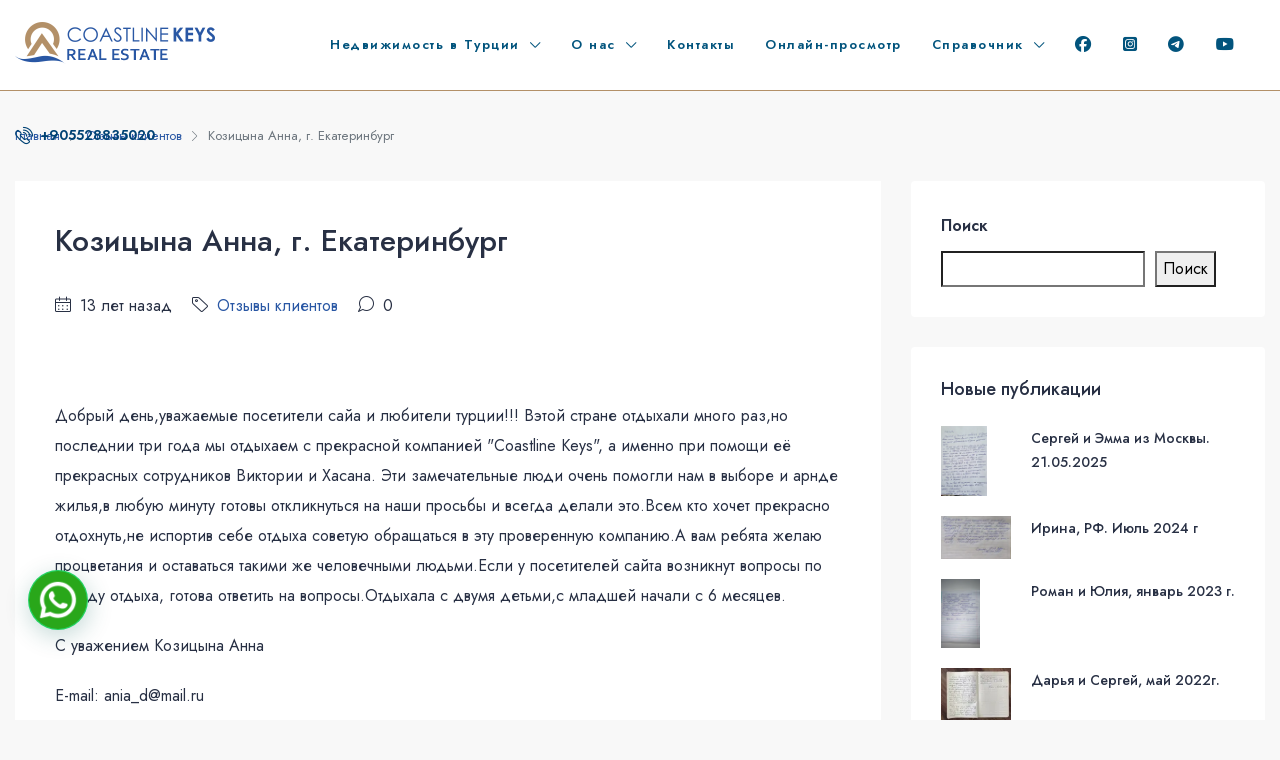

--- FILE ---
content_type: text/html; charset=UTF-8
request_url: https://www.coastlinekeys.com/otzyvy-klientov/kozicyna-anna-g-ekaterinburg/
body_size: 27681
content:
<!doctype html>
<html lang="ru-RU">
<head>
	<meta charset="UTF-8" />
	<meta name="viewport" content="width=device-width, initial-scale=1.0" />
	<link rel="profile" href="https://gmpg.org/xfn/11" />
    <meta name="format-detection" content="telephone=no">
	<meta name='robots' content='index, follow, max-image-preview:large, max-snippet:-1, max-video-preview:-1' />

	<!-- This site is optimized with the Yoast SEO plugin v21.4 - https://yoast.com/wordpress/plugins/seo/ -->
	<title>Козицына Анна, г. Екатеринбург - Недвижимость в Алании - Квартиры в Алании Турция</title>
	<link rel="canonical" href="https://coastlinekeys.com/otzyvy-klientov/kozicyna-anna-g-ekaterinburg/" />
	<meta property="og:locale" content="ru_RU" />
	<meta property="og:type" content="article" />
	<meta property="og:title" content="Козицына Анна, г. Екатеринбург - Недвижимость в Алании - Квартиры в Алании Турция" />
	<meta property="og:description" content="Добрый день,уважаемые посетители сайа и любители турции!!! Вэтой стране отдыхали много раз,но последнии три года мы отдыхаем с прекрасной компанией &quot;Coastline Keys&quot;, а именно при помощи её прекрасных сотрудников Виктории и Хасана. Эти замечательные люди очень помогли нам в выборе и арнде жилья,в любую минуту готовы откликнуться на наши просьбы и всегда делали это.Всем кто [&hellip;]" />
	<meta property="og:url" content="https://coastlinekeys.com/otzyvy-klientov/kozicyna-anna-g-ekaterinburg/" />
	<meta property="og:site_name" content="Недвижимость в Алании - Квартиры в Алании Турция" />
	<meta property="article:publisher" content="https://www.facebook.com/coastlinekeys/" />
	<meta property="article:published_time" content="2013-01-23T22:00:00+00:00" />
	<meta property="article:modified_time" content="2022-12-06T22:49:01+00:00" />
	<meta property="og:image" content="https://i0.wp.com/www.coastlinekeys.com/wp-content/uploads/2022/11/coastlinekeys-office-01.jpg?fit=1024%2C768&ssl=1" />
	<meta property="og:image:width" content="1024" />
	<meta property="og:image:height" content="768" />
	<meta property="og:image:type" content="image/jpeg" />
	<meta name="author" content="admin" />
	<meta name="twitter:card" content="summary_large_image" />
	<meta name="twitter:label1" content="Написано автором" />
	<meta name="twitter:data1" content="admin" />
	<script type="application/ld+json" class="yoast-schema-graph">{"@context":"https://schema.org","@graph":[{"@type":"Article","@id":"https://coastlinekeys.com/otzyvy-klientov/kozicyna-anna-g-ekaterinburg/#article","isPartOf":{"@id":"https://coastlinekeys.com/otzyvy-klientov/kozicyna-anna-g-ekaterinburg/"},"author":{"name":"admin","@id":"https://www.coastlinekeys.ru/#/schema/person/8a487717b4c84fbcc10b9d9470fd12a9"},"headline":"Козицына Анна, г. Екатеринбург","datePublished":"2013-01-23T22:00:00+00:00","dateModified":"2022-12-06T22:49:01+00:00","mainEntityOfPage":{"@id":"https://coastlinekeys.com/otzyvy-klientov/kozicyna-anna-g-ekaterinburg/"},"wordCount":120,"commentCount":0,"publisher":{"@id":"https://www.coastlinekeys.ru/#organization"},"articleSection":["Отзывы клиентов"],"inLanguage":"ru-RU","potentialAction":[{"@type":"CommentAction","name":"Comment","target":["https://coastlinekeys.com/otzyvy-klientov/kozicyna-anna-g-ekaterinburg/#respond"]}]},{"@type":"WebPage","@id":"https://coastlinekeys.com/otzyvy-klientov/kozicyna-anna-g-ekaterinburg/","url":"https://coastlinekeys.com/otzyvy-klientov/kozicyna-anna-g-ekaterinburg/","name":"Козицына Анна, г. Екатеринбург - Недвижимость в Алании - Квартиры в Алании Турция","isPartOf":{"@id":"https://www.coastlinekeys.ru/#website"},"datePublished":"2013-01-23T22:00:00+00:00","dateModified":"2022-12-06T22:49:01+00:00","breadcrumb":{"@id":"https://coastlinekeys.com/otzyvy-klientov/kozicyna-anna-g-ekaterinburg/#breadcrumb"},"inLanguage":"ru-RU","potentialAction":[{"@type":"ReadAction","target":["https://coastlinekeys.com/otzyvy-klientov/kozicyna-anna-g-ekaterinburg/"]}]},{"@type":"BreadcrumbList","@id":"https://coastlinekeys.com/otzyvy-klientov/kozicyna-anna-g-ekaterinburg/#breadcrumb","itemListElement":[{"@type":"ListItem","position":1,"name":"Home","item":"https://www.coastlinekeys.ru/"},{"@type":"ListItem","position":2,"name":"Блог","item":"https://www.coastlinekeys.ru/blog/"},{"@type":"ListItem","position":3,"name":"Козицына Анна, г. Екатеринбург"}]},{"@type":"WebSite","@id":"https://www.coastlinekeys.ru/#website","url":"https://www.coastlinekeys.ru/","name":"Недвижимость в Алании - Квартиры в Алании Турция","description":"","publisher":{"@id":"https://www.coastlinekeys.ru/#organization"},"potentialAction":[{"@type":"SearchAction","target":{"@type":"EntryPoint","urlTemplate":"https://www.coastlinekeys.ru/?s={search_term_string}"},"query-input":"required name=search_term_string"}],"inLanguage":"ru-RU"},{"@type":"Organization","@id":"https://www.coastlinekeys.ru/#organization","name":"Недвижимость в Алании - Квартиры в Алании Турция","url":"https://www.coastlinekeys.ru/","logo":{"@type":"ImageObject","inLanguage":"ru-RU","@id":"https://www.coastlinekeys.ru/#/schema/logo/image/","url":"https://i0.wp.com/www.coastlinekeys.ru/wp-content/uploads/2022/11/logo-kare-200.png?fit=200%2C119&ssl=1","contentUrl":"https://i0.wp.com/www.coastlinekeys.ru/wp-content/uploads/2022/11/logo-kare-200.png?fit=200%2C119&ssl=1","width":200,"height":119,"caption":"Недвижимость в Алании - Квартиры в Алании Турция"},"image":{"@id":"https://www.coastlinekeys.ru/#/schema/logo/image/"},"sameAs":["https://www.facebook.com/coastlinekeys/","https://t.me/coastlinekeys","https://www.youtube.com/@coastlinekeys","https://www.instagram.com/coastlinekeys/"]},{"@type":"Person","@id":"https://www.coastlinekeys.ru/#/schema/person/8a487717b4c84fbcc10b9d9470fd12a9","name":"admin","image":{"@type":"ImageObject","inLanguage":"ru-RU","@id":"https://www.coastlinekeys.ru/#/schema/person/image/","url":"https://secure.gravatar.com/avatar/9696408706ce26af55b5c5a97ba12b4fb370eea05156bc8498e5a10a204c9e7b?s=96&d=mm&r=g","contentUrl":"https://secure.gravatar.com/avatar/9696408706ce26af55b5c5a97ba12b4fb370eea05156bc8498e5a10a204c9e7b?s=96&d=mm&r=g","caption":"admin"},"sameAs":["https://www.coastlinekeys.ru"],"url":"https://www.coastlinekeys.com/author/yusufekinci_fcvdqov3/"}]}</script>
	<!-- / Yoast SEO plugin. -->


<link rel='dns-prefetch' href='//www.google.com' />
<link rel='dns-prefetch' href='//stats.wp.com' />
<link rel='dns-prefetch' href='//use.fontawesome.com' />
<link rel='dns-prefetch' href='//fonts.googleapis.com' />
<link rel='dns-prefetch' href='//i0.wp.com' />
<link rel='dns-prefetch' href='//c0.wp.com' />
<link rel='preconnect' href='https://fonts.gstatic.com' crossorigin />
<link rel="alternate" type="application/rss+xml" title="Недвижимость в Алании - Квартиры в Алании Турция &raquo; Лента" href="https://www.coastlinekeys.com/feed/" />
<link rel="alternate" type="application/rss+xml" title="Недвижимость в Алании - Квартиры в Алании Турция &raquo; Лента комментариев" href="https://www.coastlinekeys.com/comments/feed/" />
<link rel="alternate" type="application/rss+xml" title="Недвижимость в Алании - Квартиры в Алании Турция &raquo; Лента комментариев к &laquo;Козицына Анна, г. Екатеринбург&raquo;" href="https://www.coastlinekeys.com/otzyvy-klientov/kozicyna-anna-g-ekaterinburg/feed/" />
<link rel="alternate" title="oEmbed (JSON)" type="application/json+oembed" href="https://www.coastlinekeys.com/wp-json/oembed/1.0/embed?url=https%3A%2F%2Fwww.coastlinekeys.com%2Fotzyvy-klientov%2Fkozicyna-anna-g-ekaterinburg%2F" />
<link rel="alternate" title="oEmbed (XML)" type="text/xml+oembed" href="https://www.coastlinekeys.com/wp-json/oembed/1.0/embed?url=https%3A%2F%2Fwww.coastlinekeys.com%2Fotzyvy-klientov%2Fkozicyna-anna-g-ekaterinburg%2F&#038;format=xml" />
<style id='wp-img-auto-sizes-contain-inline-css' type='text/css'>
img:is([sizes=auto i],[sizes^="auto," i]){contain-intrinsic-size:3000px 1500px}
/*# sourceURL=wp-img-auto-sizes-contain-inline-css */
</style>
<style id='wp-emoji-styles-inline-css' type='text/css'>

	img.wp-smiley, img.emoji {
		display: inline !important;
		border: none !important;
		box-shadow: none !important;
		height: 1em !important;
		width: 1em !important;
		margin: 0 0.07em !important;
		vertical-align: -0.1em !important;
		background: none !important;
		padding: 0 !important;
	}
/*# sourceURL=wp-emoji-styles-inline-css */
</style>
<link rel='stylesheet' id='wp-block-library-css' href='https://c0.wp.com/c/6.9/wp-includes/css/dist/block-library/style.min.css' type='text/css' media='all' />
<style id='wp-block-library-inline-css' type='text/css'>
.has-text-align-justify{text-align:justify;}

/*# sourceURL=wp-block-library-inline-css */
</style><style id='wp-block-search-inline-css' type='text/css'>
.wp-block-search__button{margin-left:10px;word-break:normal}.wp-block-search__button.has-icon{line-height:0}.wp-block-search__button svg{height:1.25em;min-height:24px;min-width:24px;width:1.25em;fill:currentColor;vertical-align:text-bottom}:where(.wp-block-search__button){border:1px solid #ccc;padding:6px 10px}.wp-block-search__inside-wrapper{display:flex;flex:auto;flex-wrap:nowrap;max-width:100%}.wp-block-search__label{width:100%}.wp-block-search.wp-block-search__button-only .wp-block-search__button{box-sizing:border-box;display:flex;flex-shrink:0;justify-content:center;margin-left:0;max-width:100%}.wp-block-search.wp-block-search__button-only .wp-block-search__inside-wrapper{min-width:0!important;transition-property:width}.wp-block-search.wp-block-search__button-only .wp-block-search__input{flex-basis:100%;transition-duration:.3s}.wp-block-search.wp-block-search__button-only.wp-block-search__searchfield-hidden,.wp-block-search.wp-block-search__button-only.wp-block-search__searchfield-hidden .wp-block-search__inside-wrapper{overflow:hidden}.wp-block-search.wp-block-search__button-only.wp-block-search__searchfield-hidden .wp-block-search__input{border-left-width:0!important;border-right-width:0!important;flex-basis:0;flex-grow:0;margin:0;min-width:0!important;padding-left:0!important;padding-right:0!important;width:0!important}:where(.wp-block-search__input){appearance:none;border:1px solid #949494;flex-grow:1;font-family:inherit;font-size:inherit;font-style:inherit;font-weight:inherit;letter-spacing:inherit;line-height:inherit;margin-left:0;margin-right:0;min-width:3rem;padding:8px;text-decoration:unset!important;text-transform:inherit}:where(.wp-block-search__button-inside .wp-block-search__inside-wrapper){background-color:#fff;border:1px solid #949494;box-sizing:border-box;padding:4px}:where(.wp-block-search__button-inside .wp-block-search__inside-wrapper) .wp-block-search__input{border:none;border-radius:0;padding:0 4px}:where(.wp-block-search__button-inside .wp-block-search__inside-wrapper) .wp-block-search__input:focus{outline:none}:where(.wp-block-search__button-inside .wp-block-search__inside-wrapper) :where(.wp-block-search__button){padding:4px 8px}.wp-block-search.aligncenter .wp-block-search__inside-wrapper{margin:auto}.wp-block[data-align=right] .wp-block-search.wp-block-search__button-only .wp-block-search__inside-wrapper{float:right}
/*# sourceURL=https://c0.wp.com/c/6.9/wp-includes/blocks/search/style.min.css */
</style>
<style id='global-styles-inline-css' type='text/css'>
:root{--wp--preset--aspect-ratio--square: 1;--wp--preset--aspect-ratio--4-3: 4/3;--wp--preset--aspect-ratio--3-4: 3/4;--wp--preset--aspect-ratio--3-2: 3/2;--wp--preset--aspect-ratio--2-3: 2/3;--wp--preset--aspect-ratio--16-9: 16/9;--wp--preset--aspect-ratio--9-16: 9/16;--wp--preset--color--black: #000000;--wp--preset--color--cyan-bluish-gray: #abb8c3;--wp--preset--color--white: #ffffff;--wp--preset--color--pale-pink: #f78da7;--wp--preset--color--vivid-red: #cf2e2e;--wp--preset--color--luminous-vivid-orange: #ff6900;--wp--preset--color--luminous-vivid-amber: #fcb900;--wp--preset--color--light-green-cyan: #7bdcb5;--wp--preset--color--vivid-green-cyan: #00d084;--wp--preset--color--pale-cyan-blue: #8ed1fc;--wp--preset--color--vivid-cyan-blue: #0693e3;--wp--preset--color--vivid-purple: #9b51e0;--wp--preset--gradient--vivid-cyan-blue-to-vivid-purple: linear-gradient(135deg,rgb(6,147,227) 0%,rgb(155,81,224) 100%);--wp--preset--gradient--light-green-cyan-to-vivid-green-cyan: linear-gradient(135deg,rgb(122,220,180) 0%,rgb(0,208,130) 100%);--wp--preset--gradient--luminous-vivid-amber-to-luminous-vivid-orange: linear-gradient(135deg,rgb(252,185,0) 0%,rgb(255,105,0) 100%);--wp--preset--gradient--luminous-vivid-orange-to-vivid-red: linear-gradient(135deg,rgb(255,105,0) 0%,rgb(207,46,46) 100%);--wp--preset--gradient--very-light-gray-to-cyan-bluish-gray: linear-gradient(135deg,rgb(238,238,238) 0%,rgb(169,184,195) 100%);--wp--preset--gradient--cool-to-warm-spectrum: linear-gradient(135deg,rgb(74,234,220) 0%,rgb(151,120,209) 20%,rgb(207,42,186) 40%,rgb(238,44,130) 60%,rgb(251,105,98) 80%,rgb(254,248,76) 100%);--wp--preset--gradient--blush-light-purple: linear-gradient(135deg,rgb(255,206,236) 0%,rgb(152,150,240) 100%);--wp--preset--gradient--blush-bordeaux: linear-gradient(135deg,rgb(254,205,165) 0%,rgb(254,45,45) 50%,rgb(107,0,62) 100%);--wp--preset--gradient--luminous-dusk: linear-gradient(135deg,rgb(255,203,112) 0%,rgb(199,81,192) 50%,rgb(65,88,208) 100%);--wp--preset--gradient--pale-ocean: linear-gradient(135deg,rgb(255,245,203) 0%,rgb(182,227,212) 50%,rgb(51,167,181) 100%);--wp--preset--gradient--electric-grass: linear-gradient(135deg,rgb(202,248,128) 0%,rgb(113,206,126) 100%);--wp--preset--gradient--midnight: linear-gradient(135deg,rgb(2,3,129) 0%,rgb(40,116,252) 100%);--wp--preset--font-size--small: 13px;--wp--preset--font-size--medium: 20px;--wp--preset--font-size--large: 36px;--wp--preset--font-size--x-large: 42px;--wp--preset--spacing--20: 0.44rem;--wp--preset--spacing--30: 0.67rem;--wp--preset--spacing--40: 1rem;--wp--preset--spacing--50: 1.5rem;--wp--preset--spacing--60: 2.25rem;--wp--preset--spacing--70: 3.38rem;--wp--preset--spacing--80: 5.06rem;--wp--preset--shadow--natural: 6px 6px 9px rgba(0, 0, 0, 0.2);--wp--preset--shadow--deep: 12px 12px 50px rgba(0, 0, 0, 0.4);--wp--preset--shadow--sharp: 6px 6px 0px rgba(0, 0, 0, 0.2);--wp--preset--shadow--outlined: 6px 6px 0px -3px rgb(255, 255, 255), 6px 6px rgb(0, 0, 0);--wp--preset--shadow--crisp: 6px 6px 0px rgb(0, 0, 0);}:where(.is-layout-flex){gap: 0.5em;}:where(.is-layout-grid){gap: 0.5em;}body .is-layout-flex{display: flex;}.is-layout-flex{flex-wrap: wrap;align-items: center;}.is-layout-flex > :is(*, div){margin: 0;}body .is-layout-grid{display: grid;}.is-layout-grid > :is(*, div){margin: 0;}:where(.wp-block-columns.is-layout-flex){gap: 2em;}:where(.wp-block-columns.is-layout-grid){gap: 2em;}:where(.wp-block-post-template.is-layout-flex){gap: 1.25em;}:where(.wp-block-post-template.is-layout-grid){gap: 1.25em;}.has-black-color{color: var(--wp--preset--color--black) !important;}.has-cyan-bluish-gray-color{color: var(--wp--preset--color--cyan-bluish-gray) !important;}.has-white-color{color: var(--wp--preset--color--white) !important;}.has-pale-pink-color{color: var(--wp--preset--color--pale-pink) !important;}.has-vivid-red-color{color: var(--wp--preset--color--vivid-red) !important;}.has-luminous-vivid-orange-color{color: var(--wp--preset--color--luminous-vivid-orange) !important;}.has-luminous-vivid-amber-color{color: var(--wp--preset--color--luminous-vivid-amber) !important;}.has-light-green-cyan-color{color: var(--wp--preset--color--light-green-cyan) !important;}.has-vivid-green-cyan-color{color: var(--wp--preset--color--vivid-green-cyan) !important;}.has-pale-cyan-blue-color{color: var(--wp--preset--color--pale-cyan-blue) !important;}.has-vivid-cyan-blue-color{color: var(--wp--preset--color--vivid-cyan-blue) !important;}.has-vivid-purple-color{color: var(--wp--preset--color--vivid-purple) !important;}.has-black-background-color{background-color: var(--wp--preset--color--black) !important;}.has-cyan-bluish-gray-background-color{background-color: var(--wp--preset--color--cyan-bluish-gray) !important;}.has-white-background-color{background-color: var(--wp--preset--color--white) !important;}.has-pale-pink-background-color{background-color: var(--wp--preset--color--pale-pink) !important;}.has-vivid-red-background-color{background-color: var(--wp--preset--color--vivid-red) !important;}.has-luminous-vivid-orange-background-color{background-color: var(--wp--preset--color--luminous-vivid-orange) !important;}.has-luminous-vivid-amber-background-color{background-color: var(--wp--preset--color--luminous-vivid-amber) !important;}.has-light-green-cyan-background-color{background-color: var(--wp--preset--color--light-green-cyan) !important;}.has-vivid-green-cyan-background-color{background-color: var(--wp--preset--color--vivid-green-cyan) !important;}.has-pale-cyan-blue-background-color{background-color: var(--wp--preset--color--pale-cyan-blue) !important;}.has-vivid-cyan-blue-background-color{background-color: var(--wp--preset--color--vivid-cyan-blue) !important;}.has-vivid-purple-background-color{background-color: var(--wp--preset--color--vivid-purple) !important;}.has-black-border-color{border-color: var(--wp--preset--color--black) !important;}.has-cyan-bluish-gray-border-color{border-color: var(--wp--preset--color--cyan-bluish-gray) !important;}.has-white-border-color{border-color: var(--wp--preset--color--white) !important;}.has-pale-pink-border-color{border-color: var(--wp--preset--color--pale-pink) !important;}.has-vivid-red-border-color{border-color: var(--wp--preset--color--vivid-red) !important;}.has-luminous-vivid-orange-border-color{border-color: var(--wp--preset--color--luminous-vivid-orange) !important;}.has-luminous-vivid-amber-border-color{border-color: var(--wp--preset--color--luminous-vivid-amber) !important;}.has-light-green-cyan-border-color{border-color: var(--wp--preset--color--light-green-cyan) !important;}.has-vivid-green-cyan-border-color{border-color: var(--wp--preset--color--vivid-green-cyan) !important;}.has-pale-cyan-blue-border-color{border-color: var(--wp--preset--color--pale-cyan-blue) !important;}.has-vivid-cyan-blue-border-color{border-color: var(--wp--preset--color--vivid-cyan-blue) !important;}.has-vivid-purple-border-color{border-color: var(--wp--preset--color--vivid-purple) !important;}.has-vivid-cyan-blue-to-vivid-purple-gradient-background{background: var(--wp--preset--gradient--vivid-cyan-blue-to-vivid-purple) !important;}.has-light-green-cyan-to-vivid-green-cyan-gradient-background{background: var(--wp--preset--gradient--light-green-cyan-to-vivid-green-cyan) !important;}.has-luminous-vivid-amber-to-luminous-vivid-orange-gradient-background{background: var(--wp--preset--gradient--luminous-vivid-amber-to-luminous-vivid-orange) !important;}.has-luminous-vivid-orange-to-vivid-red-gradient-background{background: var(--wp--preset--gradient--luminous-vivid-orange-to-vivid-red) !important;}.has-very-light-gray-to-cyan-bluish-gray-gradient-background{background: var(--wp--preset--gradient--very-light-gray-to-cyan-bluish-gray) !important;}.has-cool-to-warm-spectrum-gradient-background{background: var(--wp--preset--gradient--cool-to-warm-spectrum) !important;}.has-blush-light-purple-gradient-background{background: var(--wp--preset--gradient--blush-light-purple) !important;}.has-blush-bordeaux-gradient-background{background: var(--wp--preset--gradient--blush-bordeaux) !important;}.has-luminous-dusk-gradient-background{background: var(--wp--preset--gradient--luminous-dusk) !important;}.has-pale-ocean-gradient-background{background: var(--wp--preset--gradient--pale-ocean) !important;}.has-electric-grass-gradient-background{background: var(--wp--preset--gradient--electric-grass) !important;}.has-midnight-gradient-background{background: var(--wp--preset--gradient--midnight) !important;}.has-small-font-size{font-size: var(--wp--preset--font-size--small) !important;}.has-medium-font-size{font-size: var(--wp--preset--font-size--medium) !important;}.has-large-font-size{font-size: var(--wp--preset--font-size--large) !important;}.has-x-large-font-size{font-size: var(--wp--preset--font-size--x-large) !important;}
/*# sourceURL=global-styles-inline-css */
</style>

<style id='classic-theme-styles-inline-css' type='text/css'>
/*! This file is auto-generated */
.wp-block-button__link{color:#fff;background-color:#32373c;border-radius:9999px;box-shadow:none;text-decoration:none;padding:calc(.667em + 2px) calc(1.333em + 2px);font-size:1.125em}.wp-block-file__button{background:#32373c;color:#fff;text-decoration:none}
/*# sourceURL=/wp-includes/css/classic-themes.min.css */
</style>
<link rel='stylesheet' id='redux-extendify-styles-css' href='https://www.coastlinekeys.com/wp-content/plugins/redux-framework/redux-core/assets/css/extendify-utilities.css?ver=4.4.9' type='text/css' media='all' />
<link rel='stylesheet' id='contact-form-7-css' href='https://www.coastlinekeys.com/wp-content/plugins/contact-form-7/includes/css/styles.css?ver=5.8.2' type='text/css' media='all' />
<link rel='stylesheet' id='bg-shce-genericons-css' href='https://www.coastlinekeys.com/wp-content/plugins/show-hidecollapse-expand/assets/css/genericons/genericons.css?ver=6.9' type='text/css' media='all' />
<link rel='stylesheet' id='bg-show-hide-css' href='https://www.coastlinekeys.com/wp-content/plugins/show-hidecollapse-expand/assets/css/bg-show-hide.css?ver=6.9' type='text/css' media='all' />
<link rel='stylesheet' id='plus-pre-loader-css-css' href='//www.coastlinekeys.com/wp-content/plugins/theplus_elementor_addon/assets/css/main/pre-loader/plus-pre-loader.min.css?ver=5.1.2' type='text/css' media='all' />
<link rel='stylesheet' id='bootstrap-css' href='https://www.coastlinekeys.com/wp-content/themes/houzez/css/bootstrap.min.css?ver=4.5.0' type='text/css' media='all' />
<link rel='stylesheet' id='bootstrap-select-css' href='https://www.coastlinekeys.com/wp-content/themes/houzez/css/bootstrap-select.min.css?ver=1.13.18' type='text/css' media='all' />
<link rel='stylesheet' id='font-awesome-5-all-css' href='https://www.coastlinekeys.com/wp-content/themes/houzez/css/font-awesome/css/all.min.css?ver=5.14.0' type='text/css' media='all' />
<link rel='stylesheet' id='houzez-icons-css' href='https://www.coastlinekeys.com/wp-content/themes/houzez/css/icons.css?ver=2.7.1' type='text/css' media='all' />
<link rel='stylesheet' id='slick-min-css' href='https://www.coastlinekeys.com/wp-content/themes/houzez/css/slick-min.css?ver=2.7.1' type='text/css' media='all' />
<link rel='stylesheet' id='slick-theme-min-css' href='https://www.coastlinekeys.com/wp-content/themes/houzez/css/slick-theme-min.css?ver=2.7.1' type='text/css' media='all' />
<link rel='stylesheet' id='jquery-ui-css' href='https://www.coastlinekeys.com/wp-content/themes/houzez/css/jquery-ui.min.css?ver=1.12.1' type='text/css' media='all' />
<link rel='stylesheet' id='radio-checkbox-css' href='https://www.coastlinekeys.com/wp-content/themes/houzez/css/radio-checkbox-min.css?ver=2.7.1' type='text/css' media='all' />
<link rel='stylesheet' id='bootstrap-datepicker-css' href='https://www.coastlinekeys.com/wp-content/themes/houzez/css/bootstrap-datepicker.min.css?ver=1.8.0' type='text/css' media='all' />
<link rel='stylesheet' id='houzez-main-css' href='https://www.coastlinekeys.com/wp-content/themes/houzez/css/main.css?ver=2.7.1' type='text/css' media='all' />
<link rel='stylesheet' id='houzez-styling-options-css' href='https://www.coastlinekeys.com/wp-content/themes/houzez/css/styling-options.css?ver=2.7.1' type='text/css' media='all' />
<link rel='stylesheet' id='houzez-style-css' href='https://www.coastlinekeys.com/wp-content/themes/houzez/style.css?ver=2.7.1' type='text/css' media='all' />
<style id='houzez-style-inline-css' type='text/css'>

        @media (min-width: 1200px) {
          .container {
              max-width: 1480px;
          }
        }
                    .label-color-337 {
                        background-color: #59d600;
                    }
                    
                    .label-color-336 {
                        background-color: #dd0000;
                    }
                    
                    .label-color-300 {
                        background-color: #ef8f00;
                    }
                    
                    .label-color-297 {
                        background-color: #0cc984;
                    }
                    
                    .label-color-299 {
                        background-color: #025fea;
                    }
                    
                    .label-color-319 {
                        background-color: #f9c804;
                    }
                    
                    .label-color-318 {
                        background-color: #67878c;
                    }
                    
                    .label-color-298 {
                        background-color: #11a7dd;
                    }
                    
                    .label-color-312 {
                        background-color: #6ba581;
                    }
                    
                    .label-color-313 {
                        background-color: #c938a5;
                    }
                    
                    .label-color-314 {
                        background-color: #6f7777;
                    }
                    
        body {
            font-family: Jost;
            font-size: 16px;
            font-weight: 400;
            line-height: 30px;
            text-align: left;
            text-transform: ;
        }
        .main-nav,
        .dropdown-menu,
        .login-register,
        .btn.btn-create-listing,
        .logged-in-nav,
        .btn-phone-number {
          font-family: Jost;
          font-size: 13px;
          font-weight: 600;
          text-align: ;
          text-transform: ;
        }

        .btn,
        .form-control,
        .bootstrap-select .text,
        .sort-by-title,
        .woocommerce ul.products li.product .button {
          font-family: Jost;
          font-size: 16px; 
        }
        
        h1, h2, h3, h4, h5, h6, .item-title {
          font-family: Jost;
          font-weight: 500;
          text-transform: ;
        }

        .post-content-wrap h1, .post-content-wrap h2, .post-content-wrap h3, .post-content-wrap h4, .post-content-wrap h5, .post-content-wrap h6 {
          font-weight: 500;
          text-transform: ;
          text-align: ; 
        }

        .top-bar-wrap {
            font-family: Roboto;
            font-size: 15px;
            font-weight: 300;
            line-height: 25px;
            text-align: ;
            text-transform: ;   
        }
        .footer-wrap {
            font-family: Roboto;
            font-size: 14px;
            font-weight: 300;
            line-height: 25px;
            text-align: ;
            text-transform: ;
        }
        
        .header-v1 .header-inner-wrap,
        .header-v1 .navbar-logged-in-wrap {
            line-height: 60px;
            height: 60px; 
        }
        .header-v2 .header-top .navbar {
          height: 110px; 
        }

        .header-v2 .header-bottom .header-inner-wrap,
        .header-v2 .header-bottom .navbar-logged-in-wrap {
          line-height: 54px;
          height: 54px; 
        }

        .header-v3 .header-top .header-inner-wrap,
        .header-v3 .header-top .header-contact-wrap {
          height: 80px;
          line-height: 80px; 
        }
        .header-v3 .header-bottom .header-inner-wrap,
        .header-v3 .header-bottom .navbar-logged-in-wrap {
          line-height: 54px;
          height: 54px; 
        }
        .header-v4 .header-inner-wrap,
        .header-v4 .navbar-logged-in-wrap {
          line-height: 90px;
          height: 90px; 
        }
        .header-v5 .header-top .header-inner-wrap,
        .header-v5 .header-top .navbar-logged-in-wrap {
          line-height: 110px;
          height: 110px; 
        }
        .header-v5 .header-bottom .header-inner-wrap {
          line-height: 54px;
          height: 54px; 
        }
        .header-v6 .header-inner-wrap,
        .header-v6 .navbar-logged-in-wrap {
          height: 60px;
          line-height: 60px; 
        }
        @media (min-width: 1200px) {
            .header-v5 .header-top .container {
                max-width: 1170px;
            }
        }
    
      body,
      #main-wrap,
      .fw-property-documents-wrap h3 span, 
      .fw-property-details-wrap h3 span {
        background-color: #f8f8f8; 
      }

       body,
      .form-control,
      .bootstrap-select .text,
      .item-title a,
      .listing-tabs .nav-tabs .nav-link,
      .item-wrap-v2 .item-amenities li span,
      .item-wrap-v2 .item-amenities li:before,
      .item-parallax-wrap .item-price-wrap,
      .list-view .item-body .item-price-wrap,
      .property-slider-item .item-price-wrap,
      .page-title-wrap .item-price-wrap,
      .agent-information .agent-phone span a,
      .property-overview-wrap ul li strong,
      .mobile-property-title .item-price-wrap .item-price,
      .fw-property-features-left li a,
      .lightbox-content-wrap .item-price-wrap,
      .blog-post-item-v1 .blog-post-title h3 a,
      .blog-post-content-widget h4 a,
      .property-item-widget .right-property-item-widget-wrap .item-price-wrap,
      .login-register-form .modal-header .login-register-tabs .nav-link.active,
      .agent-list-wrap .agent-list-content h2 a,
      .agent-list-wrap .agent-list-contact li a,
      .agent-contacts-wrap li a,
      .menu-edit-property li a,
      .statistic-referrals-list li a,
      .chart-nav .nav-pills .nav-link,
      .dashboard-table-properties td .property-payment-status,
      .dashboard-mobile-edit-menu-wrap .bootstrap-select > .dropdown-toggle.bs-placeholder,
      .payment-method-block .radio-tab .control-text,
      .post-title-wrap h2 a,
      .lead-nav-tab.nav-pills .nav-link,
      .deals-nav-tab.nav-pills .nav-link,
      .btn-light-grey-outlined:hover,
      button:not(.bs-placeholder) .filter-option-inner-inner,
      .fw-property-floor-plans-wrap .floor-plans-tabs a,
      .products > .product > .item-body > a,
      .woocommerce ul.products li.product .price,
      .woocommerce div.product p.price, 
      .woocommerce div.product span.price,
      .woocommerce #reviews #comments ol.commentlist li .meta,
      .woocommerce-MyAccount-navigation ul li a,
      .activitiy-item-close-button a,
      .property-section-wrap li a {
       color: #283044; 
     }


    
      a,
      a:hover,
      a:active,
      a:focus,
      .primary-text,
      .btn-clear,
      .btn-apply,
      .btn-primary-outlined,
      .btn-primary-outlined:before,
      .item-title a:hover,
      .sort-by .bootstrap-select .bs-placeholder,
      .sort-by .bootstrap-select > .btn,
      .sort-by .bootstrap-select > .btn:active,
      .page-link,
      .page-link:hover,
      .accordion-title:before,
      .blog-post-content-widget h4 a:hover,
      .agent-list-wrap .agent-list-content h2 a:hover,
      .agent-list-wrap .agent-list-contact li a:hover,
      .agent-contacts-wrap li a:hover,
      .agent-nav-wrap .nav-pills .nav-link,
      .dashboard-side-menu-wrap .side-menu-dropdown a.active,
      .menu-edit-property li a.active,
      .menu-edit-property li a:hover,
      .dashboard-statistic-block h3 .fa,
      .statistic-referrals-list li a:hover,
      .chart-nav .nav-pills .nav-link.active,
      .board-message-icon-wrap.active,
      .post-title-wrap h2 a:hover,
      .listing-switch-view .switch-btn.active,
      .item-wrap-v6 .item-price-wrap,
      .listing-v6 .list-view .item-body .item-price-wrap,
      .woocommerce nav.woocommerce-pagination ul li a, 
      .woocommerce nav.woocommerce-pagination ul li span,
      .woocommerce-MyAccount-navigation ul li a:hover,
      .property-schedule-tour-form-wrap .control input:checked ~ .control__indicator,
      .property-schedule-tour-form-wrap .control:hover,
      .property-walkscore-wrap-v2 .score-details .houzez-icon,
      .login-register .btn-icon-login-register + .dropdown-menu a,
      .activitiy-item-close-button a:hover,
      .property-section-wrap li a:hover {
        color: #2957a4; 
      }
      
      .agent-list-position a {
        color: #2957a4!important; 
      }

      .control input:checked ~ .control__indicator,
      .top-banner-wrap .nav-pills .nav-link,
      .btn-primary-outlined:hover,
      .page-item.active .page-link,
      .slick-prev:hover,
      .slick-prev:focus,
      .slick-next:hover,
      .slick-next:focus,
      .mobile-property-tools .nav-pills .nav-link.active,
      .login-register-form .modal-header,
      .agent-nav-wrap .nav-pills .nav-link.active,
      .board-message-icon-wrap .notification-circle,
      .primary-label,
      .fc-event, .fc-event-dot,
      .compare-table .table-hover > tbody > tr:hover,
      .post-tag,
      .datepicker table tr td.active.active,
      .datepicker table tr td.active.disabled,
      .datepicker table tr td.active.disabled.active,
      .datepicker table tr td.active.disabled.disabled,
      .datepicker table tr td.active.disabled:active,
      .datepicker table tr td.active.disabled:hover,
      .datepicker table tr td.active.disabled:hover.active,
      .datepicker table tr td.active.disabled:hover.disabled,
      .datepicker table tr td.active.disabled:hover:active,
      .datepicker table tr td.active.disabled:hover:hover,
      .datepicker table tr td.active.disabled:hover[disabled],
      .datepicker table tr td.active.disabled[disabled],
      .datepicker table tr td.active:active,
      .datepicker table tr td.active:hover,
      .datepicker table tr td.active:hover.active,
      .datepicker table tr td.active:hover.disabled,
      .datepicker table tr td.active:hover:active,
      .datepicker table tr td.active:hover:hover,
      .datepicker table tr td.active:hover[disabled],
      .datepicker table tr td.active[disabled],
      .ui-slider-horizontal .ui-slider-range,
      .btn-bubble {
        background-color: #2957a4; 
      }

      .control input:checked ~ .control__indicator,
      .btn-primary-outlined,
      .page-item.active .page-link,
      .mobile-property-tools .nav-pills .nav-link.active,
      .agent-nav-wrap .nav-pills .nav-link,
      .agent-nav-wrap .nav-pills .nav-link.active,
      .chart-nav .nav-pills .nav-link.active,
      .dashaboard-snake-nav .step-block.active,
      .fc-event,
      .fc-event-dot,
      .property-schedule-tour-form-wrap .control input:checked ~ .control__indicator {
        border-color: #2957a4; 
      }

      .slick-arrow:hover {
        background-color: rgba(41,87,164,0.68); 
      }

      .slick-arrow {
        background-color: #2957a4; 
      }

      .property-banner .nav-pills .nav-link.active {
        background-color: rgba(41,87,164,0.68) !important; 
      }

      .property-navigation-wrap a.active {
        color: #2957a4;
        -webkit-box-shadow: inset 0 -3px #2957a4;
        box-shadow: inset 0 -3px #2957a4; 
      }

      .btn-primary,
      .fc-button-primary,
      .woocommerce nav.woocommerce-pagination ul li a:focus, 
      .woocommerce nav.woocommerce-pagination ul li a:hover, 
      .woocommerce nav.woocommerce-pagination ul li span.current {
        color: #fff;
        background-color: #2957a4;
        border-color: #2957a4; 
      }
      .btn-primary:focus, .btn-primary:focus:active,
      .fc-button-primary:focus,
      .fc-button-primary:focus:active {
        color: #fff;
        background-color: #2957a4;
        border-color: #2957a4; 
      }
      .btn-primary:hover,
      .fc-button-primary:hover {
        color: #fff;
        background-color: #2957a4;
        border-color: #2957a4; 
      }
      .btn-primary:active, 
      .btn-primary:not(:disabled):not(:disabled):active,
      .fc-button-primary:active,
      .fc-button-primary:not(:disabled):not(:disabled):active {
        color: #fff;
        background-color: #2957a4;
        border-color: #2957a4; 
      }

      .btn-secondary,
      .woocommerce span.onsale,
      .woocommerce ul.products li.product .button,
      .woocommerce #respond input#submit.alt, 
      .woocommerce a.button.alt, 
      .woocommerce button.button.alt, 
      .woocommerce input.button.alt,
      .woocommerce #review_form #respond .form-submit input,
      .woocommerce #respond input#submit, 
      .woocommerce a.button, 
      .woocommerce button.button, 
      .woocommerce input.button {
        color: #fff;
        background-color: #b39068;
        border-color: #b39068; 
      }
      .woocommerce ul.products li.product .button:focus,
      .woocommerce ul.products li.product .button:active,
      .woocommerce #respond input#submit.alt:focus, 
      .woocommerce a.button.alt:focus, 
      .woocommerce button.button.alt:focus, 
      .woocommerce input.button.alt:focus,
      .woocommerce #respond input#submit.alt:active, 
      .woocommerce a.button.alt:active, 
      .woocommerce button.button.alt:active, 
      .woocommerce input.button.alt:active,
      .woocommerce #review_form #respond .form-submit input:focus,
      .woocommerce #review_form #respond .form-submit input:active,
      .woocommerce #respond input#submit:active, 
      .woocommerce a.button:active, 
      .woocommerce button.button:active, 
      .woocommerce input.button:active,
      .woocommerce #respond input#submit:focus, 
      .woocommerce a.button:focus, 
      .woocommerce button.button:focus, 
      .woocommerce input.button:focus {
        color: #fff;
        background-color: #b39068;
        border-color: #b39068; 
      }
      .btn-secondary:hover,
      .woocommerce ul.products li.product .button:hover,
      .woocommerce #respond input#submit.alt:hover, 
      .woocommerce a.button.alt:hover, 
      .woocommerce button.button.alt:hover, 
      .woocommerce input.button.alt:hover,
      .woocommerce #review_form #respond .form-submit input:hover,
      .woocommerce #respond input#submit:hover, 
      .woocommerce a.button:hover, 
      .woocommerce button.button:hover, 
      .woocommerce input.button:hover {
        color: #fff;
        background-color: #b39068;
        border-color: #b39068; 
      }
      .btn-secondary:active, 
      .btn-secondary:not(:disabled):not(:disabled):active {
        color: #fff;
        background-color: #b39068;
        border-color: #b39068; 
      }

      .btn-primary-outlined {
        color: #2957a4;
        background-color: transparent;
        border-color: #2957a4; 
      }
      .btn-primary-outlined:focus, .btn-primary-outlined:focus:active {
        color: #2957a4;
        background-color: transparent;
        border-color: #2957a4; 
      }
      .btn-primary-outlined:hover {
        color: #fff;
        background-color: #2957a4;
        border-color: #2957a4; 
      }
      .btn-primary-outlined:active, .btn-primary-outlined:not(:disabled):not(:disabled):active {
        color: #2957a4;
        background-color: rgba(26, 26, 26, 0);
        border-color: #2957a4; 
      }

      .btn-secondary-outlined {
        color: #b39068;
        background-color: transparent;
        border-color: #b39068; 
      }
      .btn-secondary-outlined:focus, .btn-secondary-outlined:focus:active {
        color: #b39068;
        background-color: transparent;
        border-color: #b39068; 
      }
      .btn-secondary-outlined:hover {
        color: #fff;
        background-color: #b39068;
        border-color: #b39068; 
      }
      .btn-secondary-outlined:active, .btn-secondary-outlined:not(:disabled):not(:disabled):active {
        color: #b39068;
        background-color: rgba(26, 26, 26, 0);
        border-color: #b39068; 
      }

      .btn-call {
        color: #b39068;
        background-color: transparent;
        border-color: #b39068; 
      }
      .btn-call:focus, .btn-call:focus:active {
        color: #b39068;
        background-color: transparent;
        border-color: #b39068; 
      }
      .btn-call:hover {
        color: #b39068;
        background-color: rgba(26, 26, 26, 0);
        border-color: #b39068; 
      }
      .btn-call:active, .btn-call:not(:disabled):not(:disabled):active {
        color: #b39068;
        background-color: rgba(26, 26, 26, 0);
        border-color: #b39068; 
      }
      .icon-delete .btn-loader:after{
          border-color: #2957a4 transparent #2957a4 transparent
      }
    
      .header-v1 {
        background-color: #004274;
        border-bottom: 1px solid #004274; 
      }

      .header-v1 a.nav-link {
        color: #FFFFFF; 
      }

      .header-v1 a.nav-link:hover,
      .header-v1 a.nav-link:active {
        color: #00aeff;
        background-color: rgba(0, 174, 255, 0.1); 
      }
      .header-desktop .main-nav .nav-link {
          letter-spacing: 1.5px;
      }
    
      .header-v2 .header-top,
      .header-v5 .header-top,
      .header-v2 .header-contact-wrap {
        background-color: #ffffff; 
      }

      .header-v2 .header-bottom, 
      .header-v5 .header-bottom {
        background-color: #004274;
      }

      .header-v2 .header-contact-wrap .header-contact-right, .header-v2 .header-contact-wrap .header-contact-right a, .header-contact-right a:hover, header-contact-right a:active {
        color: #004274; 
      }

      .header-v2 .header-contact-left {
        color: #004274; 
      }

      .header-v2 .header-bottom,
      .header-v2 .navbar-nav > li,
      .header-v2 .navbar-nav > li:first-of-type,
      .header-v5 .header-bottom,
      .header-v5 .navbar-nav > li,
      .header-v5 .navbar-nav > li:first-of-type {
        border-color: rgba(0, 174, 255, 0.2);
      }

      .header-v2 a.nav-link,
      .header-v5 a.nav-link {
        color: #ffffff; 
      }

      .header-v2 a.nav-link:hover,
      .header-v2 a.nav-link:active,
      .header-v5 a.nav-link:hover,
      .header-v5 a.nav-link:active {
        color: #00aeff;
        background-color: rgba(0, 174, 255, 0.1); 
      }

      .header-v2 .header-contact-right a:hover, 
      .header-v2 .header-contact-right a:active,
      .header-v3 .header-contact-right a:hover, 
      .header-v3 .header-contact-right a:active {
        background-color: transparent;
      }

      .header-v2 .header-social-icons a,
      .header-v5 .header-social-icons a {
        color: #004274; 
      }
    
      .header-v3 .header-top {
        background-color: #004274; 
      }

      .header-v3 .header-bottom {
        background-color: #004274; 
      }

      .header-v3 .header-contact,
      .header-v3-mobile {
        background-color: #00aeff;
        color: #ffffff; 
      }

      .header-v3 .header-bottom,
      .header-v3 .login-register,
      .header-v3 .navbar-nav > li,
      .header-v3 .navbar-nav > li:first-of-type {
        border-color: rgba(0, 174, 239, 0.2); 
      }

      .header-v3 a.nav-link, 
      .header-v3 .header-contact-right a:hover, .header-v3 .header-contact-right a:active {
        color: #FFFFFF; 
      }

      .header-v3 a.nav-link:hover,
      .header-v3 a.nav-link:active {
        color: #00aeff;
        background-color: rgba(0, 174, 255, 0.1); 
      }

      .header-v3 .header-social-icons a {
        color: #004274; 
      }
    
      .header-v4 {
        background-color: #ffffff; 
      }

      .header-v4 a.nav-link {
        color: #02547d; 
      }

      .header-v4 a.nav-link:hover,
      .header-v4 a.nav-link:active {
        color: #b39068;
        background-color: rgba(2,84,125,0.1); 
      }
    
      .header-v6 .header-top {
        background-color: #004274; 
      }

      .header-v6 a.nav-link {
        color: #FFFFFF; 
      }

      .header-v6 a.nav-link:hover,
      .header-v6 a.nav-link:active {
        color: #00aeff;
        background-color: rgba(0, 174, 255, 0.1); 
      }

      .header-v6 .header-social-icons a {
        color: #FFFFFF; 
      }
    
      .header-mobile {
        background-color: #ffffff; 
      }
      .header-mobile .toggle-button-left,
      .header-mobile .toggle-button-right {
        color: #000000; 
      }

      .nav-mobile .logged-in-nav a,
      .nav-mobile .main-nav,
      .nav-mobile .navi-login-register {
        background-color: #2957a4; 
      }

      .nav-mobile .logged-in-nav a,
      .nav-mobile .main-nav .nav-item .nav-item a,
      .nav-mobile .main-nav .nav-item a,
      .navi-login-register .main-nav .nav-item a {
        color: #b39068;
        border-bottom: 1px solid #3f64a3;
        background-color: #2957a4;
      }

      .nav-mobile .btn-create-listing,
      .navi-login-register .btn-create-listing {
        color: #fff;
        border: 1px solid #2957a4;
        background-color: #2957a4; 
      }

      .nav-mobile .btn-create-listing:hover, .nav-mobile .btn-create-listing:active,
      .navi-login-register .btn-create-listing:hover,
      .navi-login-register .btn-create-listing:active {
        color: #fff;
        border: 1px solid #2957a4;
        background-color: rgba(0, 174, 255, 0.65); 
      }
    
      .header-transparent-wrap .header-v4 {
        background-color: transparent;
        border-bottom: 1px solid rgba(149,197,222,0.27); 
      }

      .header-transparent-wrap .header-v4 a {
        color: #02547d; 
      }

      .header-transparent-wrap .header-v4 a:hover,
      .header-transparent-wrap .header-v4 a:active {
        color: #02547d;
        background-color: rgba(255, 255, 255, 0.1); 
      }
    
      .main-nav .navbar-nav .nav-item .dropdown-menu,
      .login-register .login-register-nav li .dropdown-menu {
        background-color: rgba(41,87,164,0.95); 
      }

      .login-register .login-register-nav li .dropdown-menu:before {
          border-left-color: rgba(41,87,164,0.95);
          border-top-color: rgba(41,87,164,0.95);
      }

      .main-nav .navbar-nav .nav-item .nav-item a,
      .login-register .login-register-nav li .dropdown-menu .nav-item a {
        color: #ffffff;
        border-bottom: 1px solid #2957a4; 
      }

      .main-nav .navbar-nav .nav-item .nav-item a:hover,
      .main-nav .navbar-nav .nav-item .nav-item a:active,
      .login-register .login-register-nav li .dropdown-menu .nav-item a:hover {
        color: #b39068; 
      }
      .main-nav .navbar-nav .nav-item .nav-item a:hover,
      .main-nav .navbar-nav .nav-item .nav-item a:active,
      .login-register .login-register-nav li .dropdown-menu .nav-item a:hover {
          background-color: rgba(41,87,164,1);
      }
    
      .header-main-wrap .btn-create-listing {
        color: #ffffff;
        border: 1px solid #6fabca;
        background-color: #6fabca; 
      }

      .header-main-wrap .btn-create-listing:hover,
      .header-main-wrap .btn-create-listing:active {
        color: rgba(255, 255, 255, 0.99);
        border: 1px solid #6fabca;
        background-color: rgba(111,171,202,1); 
      }
    
      .header-transparent-wrap .header-v4 .btn-create-listing {
        color: #ffffff;
        border: 1px solid #6fabca;
        background-color: rgba(111,171,202,1); 
      }

      .header-transparent-wrap .header-v4 .btn-create-listing:hover,
      .header-transparent-wrap .header-v4 .btn-create-listing:active {
        color: rgba(255,255,255,1);
        border: 1px solid #6fabca;
        background-color: rgba(111,171,202,1); 
      }
    
      .header-transparent-wrap .logged-in-nav a,
      .logged-in-nav a {
        color: #000000;
        border-color: #dce0e0;
        background-color: #FFFFFF; 
      }

      .header-transparent-wrap .logged-in-nav a:hover,
      .header-transparent-wrap .logged-in-nav a:active,
      .logged-in-nav a:hover,
      .logged-in-nav a:active {
        color: #08415c;
        background-color: rgba(255,255,255,1);
        border-color: #dce0e0; 
      }
    
      .form-control::-webkit-input-placeholder,
      .search-banner-wrap ::-webkit-input-placeholder,
      .advanced-search ::-webkit-input-placeholder,
      .advanced-search-banner-wrap ::-webkit-input-placeholder,
      .overlay-search-advanced-module ::-webkit-input-placeholder {
        color: #828789; 
      }
      .bootstrap-select > .dropdown-toggle.bs-placeholder, 
      .bootstrap-select > .dropdown-toggle.bs-placeholder:active, 
      .bootstrap-select > .dropdown-toggle.bs-placeholder:focus, 
      .bootstrap-select > .dropdown-toggle.bs-placeholder:hover {
        color: #828789; 
      }
      .form-control::placeholder,
      .search-banner-wrap ::-webkit-input-placeholder,
      .advanced-search ::-webkit-input-placeholder,
      .advanced-search-banner-wrap ::-webkit-input-placeholder,
      .overlay-search-advanced-module ::-webkit-input-placeholder {
        color: #828789; 
      }

      .search-banner-wrap ::-moz-placeholder,
      .advanced-search ::-moz-placeholder,
      .advanced-search-banner-wrap ::-moz-placeholder,
      .overlay-search-advanced-module ::-moz-placeholder {
        color: #828789; 
      }

      .search-banner-wrap :-ms-input-placeholder,
      .advanced-search :-ms-input-placeholder,
      .advanced-search-banner-wrap ::-ms-input-placeholder,
      .overlay-search-advanced-module ::-ms-input-placeholder {
        color: #828789; 
      }

      .search-banner-wrap :-moz-placeholder,
      .advanced-search :-moz-placeholder,
      .advanced-search-banner-wrap :-moz-placeholder,
      .overlay-search-advanced-module :-moz-placeholder {
        color: #828789; 
      }

      .advanced-search .form-control,
      .advanced-search .bootstrap-select > .btn,
      .location-trigger,
      .vertical-search-wrap .form-control,
      .vertical-search-wrap .bootstrap-select > .btn,
      .step-search-wrap .form-control,
      .step-search-wrap .bootstrap-select > .btn,
      .advanced-search-banner-wrap .form-control,
      .advanced-search-banner-wrap .bootstrap-select > .btn,
      .search-banner-wrap .form-control,
      .search-banner-wrap .bootstrap-select > .btn,
      .overlay-search-advanced-module .form-control,
      .overlay-search-advanced-module .bootstrap-select > .btn,
      .advanced-search-v2 .advanced-search-btn,
      .advanced-search-v2 .advanced-search-btn:hover {
        border-color: #d3e2e8; 
      }

      .advanced-search-nav,
      .search-expandable,
      .overlay-search-advanced-module {
        background-color: #B2997B; 
      }
      .btn-search {
        color: #ffffff;
        background-color: #2957a4;
        border-color: #2957a4;
      }
      .btn-search:hover, .btn-search:active  {
        color: #ffffff;
        background-color: #b2997b;
        border-color: #b2997b;
      }
      .advanced-search-btn {
        color: #2957a4;
        background-color: #dfeef4;
        border-color: #2957a4; 
      }
      .advanced-search-btn:hover, .advanced-search-btn:active {
        color: #ffffff;
        background-color: #2957a4;
        border-color: #b2997b; 
      }
      .advanced-search-btn:focus {
        color: #2957a4;
        background-color: #dfeef4;
        border-color: #2957a4; 
      }
      .search-expandable-label {
        color: #ffffff;
        background-color: #2957a4;
      }
      .advanced-search-nav {
        padding-top: 10px;
        padding-bottom: 10px;
      }
      .features-list-wrap .control--checkbox,
      .features-list-wrap .control--radio,
      .range-text, 
      .features-list-wrap .control--checkbox, 
      .features-list-wrap .btn-features-list, 
      .overlay-search-advanced-module .search-title, 
      .overlay-search-advanced-module .overlay-search-module-close {
          color: #222222;
      }
      .advanced-search-half-map {
        background-color: #EDF4F4; 
      }
      .advanced-search-half-map .range-text, 
      .advanced-search-half-map .features-list-wrap .control--checkbox, 
      .advanced-search-half-map .features-list-wrap .btn-features-list {
          color: #000000;
      }
    
      .save-search-btn {
          border-color: #08415c ;
          background-color: #08415c ;
          color: #ffffff ;
      }
      .save-search-btn:hover,
      .save-search-btn:active {
          border-color: #1e5c7a;
          background-color: #1e5c7a ;
          color: #ffffff ;
      }
    .label-featured {
      background-color: #b39068;
      color: #ffffff; 
    }
    
    .dashboard-side-wrap {
      background-color: #08415c; 
    }

    .side-menu a {
      color: #ffffff; 
    }

    .side-menu a.active,
    .side-menu .side-menu-parent-selected > a,
    .side-menu-dropdown a,
    .side-menu a:hover {
      color: #ffffff; 
    }
    .dashboard-side-menu-wrap .side-menu-dropdown a.active {
      color: #01a0b5
    }
    
      .detail-wrap {
        background-color: rgba(111,171,202,0.27);
        border-color: #6fabca; 
      }
    .top-bar-wrap,
    .top-bar-wrap .dropdown-menu,
    .switcher-wrap .dropdown-menu {
      background-color: #08415c;
    }
    .top-bar-wrap a,
    .top-bar-contact,
    .top-bar-slogan,
    .top-bar-wrap .btn,
    .top-bar-wrap .dropdown-menu,
    .switcher-wrap .dropdown-menu,
    .top-bar-wrap .navbar-toggler {
      color: #ffffff;
    }
    .top-bar-wrap a:hover,
    .top-bar-wrap a:active,
    .top-bar-wrap .btn:hover,
    .top-bar-wrap .btn:active,
    .top-bar-wrap .dropdown-menu li:hover,
    .top-bar-wrap .dropdown-menu li:active,
    .switcher-wrap .dropdown-menu li:hover,
    .switcher-wrap .dropdown-menu li:active {
      color: rgba(215,228,229,1);
    }
    .class-energy-indicator:nth-child(1) {
        background-color: #33a357;
    }
    .class-energy-indicator:nth-child(2) {
        background-color: #79b752;
    }
    .class-energy-indicator:nth-child(3) {
        background-color: #c3d545;
    }
    .class-energy-indicator:nth-child(4) {
        background-color: #fff12c;
    }
    .class-energy-indicator:nth-child(5) {
        background-color: #edb731;
    }
    .class-energy-indicator:nth-child(6) {
        background-color: #d66f2c;
    }
    .class-energy-indicator:nth-child(7) {
        background-color: #cc232a;
    }
    .class-energy-indicator:nth-child(8) {
        background-color: #cc232a;
    }
    .class-energy-indicator:nth-child(9) {
        background-color: #cc232a;
    }
    .class-energy-indicator:nth-child(10) {
        background-color: #cc232a;
    }
    
    .footer-top-wrap {
      background-color: #e5f2f6; 
    }

    .footer-bottom-wrap {
      background-color: #e5f2f6; 
    }

    .footer-top-wrap,
    .footer-top-wrap a,
    .footer-bottom-wrap,
    .footer-bottom-wrap a,
    .footer-top-wrap .property-item-widget .right-property-item-widget-wrap .item-amenities,
    .footer-top-wrap .property-item-widget .right-property-item-widget-wrap .item-price-wrap,
    .footer-top-wrap .blog-post-content-widget h4 a,
    .footer-top-wrap .blog-post-content-widget,
    .footer-top-wrap .form-tools .control,
    .footer-top-wrap .slick-dots li.slick-active button:before,
    .footer-top-wrap .slick-dots li button::before,
    .footer-top-wrap .widget ul:not(.item-amenities):not(.item-price-wrap):not(.contact-list):not(.dropdown-menu):not(.nav-tabs) li span {
      color: #000000; 
    }
    
          .footer-top-wrap a:hover,
          .footer-bottom-wrap a:hover,
          .footer-top-wrap .blog-post-content-widget h4 a:hover {
            color: rgba(2,84,125,1); 
          }
        .houzez-osm-cluster {
            background-image: url(https://www.coastlinekeys.ru/wp-content/uploads/2022/05/pin.png);
            text-align: center;
            color: #fff;
            width: 48px;
            height: 48px;
            line-height: 48px;
        }
    .header-v4 .btn-phone-number a {
  font-size: 14px;
}

.item-price-wrap .item-price {
    font-size: 18px;
    margin-top: 30px;
}
.property-slider-item {

    background: #efefefc1;
}

.property-form-tabs .agent-link {display:none}	
#property-contact-agent-wrap .justify-content-between [target] {display:none}
.header-v4 {
    border-bottom: solid 1px;
    border-bottom-color: #b39068;
}
#main-wrap > section > div.property-top-wrap > div > div.container.hidden-on-mobile > div > div.col-md-8 > a > img {width:100%}				

.grid-view .labels-wrap {
    top: 7px;
    left: 10px;
}

.label {
    display:inline-block;
    padding:5px;
}				

.nav-mobile .main-nav .nav-item .nav-mobile-trigger {
    width: 100%;
    color: white;
    float: right;    
    right: 10px;
    text-align: right;
}

.header-mobile {
    height: 70px;
}


.globalClass_b7bb .wrap_e9e7 {
    bottom: 55px;
    
}				

.joinchat--left .joinchat__button {
    bottom: 70px;
}				


.__jivoMobileButton._orientationRight_c30e.wrap_b0e8 {
    right: 0;
    margin-bottom: 50px;
}				


._orientationRight_e761.wrap_b3a8 {
    right: 0;
    margin-bottom: 50px;
}
/*# sourceURL=houzez-style-inline-css */
</style>
<link rel='stylesheet' id='joinchat-css' href='https://www.coastlinekeys.com/wp-content/plugins/creame-whatsapp-me/public/css/joinchat-btn.min.css?ver=4.5.18' type='text/css' media='all' />
<link rel='stylesheet' id='font-awesome-official-css' href='https://use.fontawesome.com/releases/v6.5.1/css/all.css' type='text/css' media='all' integrity="sha384-t1nt8BQoYMLFN5p42tRAtuAAFQaCQODekUVeKKZrEnEyp4H2R0RHFz0KWpmj7i8g" crossorigin="anonymous" />
<link rel='stylesheet' id='lepopup-style-css' href='https://www.coastlinekeys.com/wp-content/plugins/halfdata-green-popups/css/style.css?ver=7.47' type='text/css' media='all' />
<link rel='stylesheet' id='airdatepicker-css' href='https://www.coastlinekeys.com/wp-content/plugins/halfdata-green-popups/css/airdatepicker.css?ver=7.47' type='text/css' media='all' />
<link rel='stylesheet' id='mts-testimonials-css' href='https://www.coastlinekeys.com/wp-content/plugins/mts-wp-testimonials/assets/css/testimonial.css?ver=6.9' type='text/css' media='all' />
<link rel='stylesheet' id='mtswpt-owl-carousel-css' href='https://www.coastlinekeys.com/wp-content/plugins/mts-wp-testimonials/assets/css/mtswpt.owl.carousel.css?ver=6.9' type='text/css' media='all' />
<link rel="preload" as="style" href="https://fonts.googleapis.com/css?family=Jost:100,200,300,400,500,600,700,800,900,100italic,200italic,300italic,400italic,500italic,600italic,700italic,800italic,900italic%7CRoboto:300&#038;subset=latin&#038;display=swap&#038;ver=1748638197" /><link rel="stylesheet" href="https://fonts.googleapis.com/css?family=Jost:100,200,300,400,500,600,700,800,900,100italic,200italic,300italic,400italic,500italic,600italic,700italic,800italic,900italic%7CRoboto:300&#038;subset=latin&#038;display=swap&#038;ver=1748638197" media="print" onload="this.media='all'"><noscript><link rel="stylesheet" href="https://fonts.googleapis.com/css?family=Jost:100,200,300,400,500,600,700,800,900,100italic,200italic,300italic,400italic,500italic,600italic,700italic,800italic,900italic%7CRoboto:300&#038;subset=latin&#038;display=swap&#038;ver=1748638197" /></noscript><link rel='stylesheet' id='font-awesome-official-v4shim-css' href='https://use.fontawesome.com/releases/v6.5.1/css/v4-shims.css' type='text/css' media='all' integrity="sha384-5Jfdy0XO8+vjCRofsSnGmxGSYjLfsjjTOABKxVr8BkfvlaAm14bIJc7Jcjfq/xQI" crossorigin="anonymous" />
<link rel='stylesheet' id='jetpack_css-css' href='https://c0.wp.com/p/jetpack/12.7.1/css/jetpack.css' type='text/css' media='all' />
<script type="text/javascript" src="https://c0.wp.com/c/6.9/wp-includes/js/jquery/jquery.min.js" id="jquery-core-js"></script>
<script type="text/javascript" src="https://c0.wp.com/c/6.9/wp-includes/js/jquery/jquery-migrate.min.js" id="jquery-migrate-js"></script>
<script type="text/javascript" src="//www.coastlinekeys.com/wp-content/plugins/theplus_elementor_addon/assets/js/main/pre-loader/plus-pre-loader-extra-transition.min.js?ver=5.1.2" id="plus-pre-loader-js2-js"></script>
<script type="text/javascript" src="//www.coastlinekeys.com/wp-content/plugins/theplus_elementor_addon/assets/js/main/pre-loader/plus-pre-loader.min.js?ver=5.1.2" id="plus-pre-loader-js-js"></script>
<link rel="https://api.w.org/" href="https://www.coastlinekeys.com/wp-json/" /><link rel="alternate" title="JSON" type="application/json" href="https://www.coastlinekeys.com/wp-json/wp/v2/posts/49598" /><link rel="EditURI" type="application/rsd+xml" title="RSD" href="https://www.coastlinekeys.com/xmlrpc.php?rsd" />
<meta name="generator" content="WordPress 6.9" />
<link rel='shortlink' href='https://www.coastlinekeys.com/?p=49598' />
<link rel="alternate" href="https://www.coastlinekeys.ru/otzyvy-klientov/kozicyna-anna-g-ekaterinburg/" hreflang="ru" /><link rel="alternate" href="https://www.coastlinekeys.ru/otzyvy-klientov/kozicyna-anna-g-ekaterinburg/" hreflang="x-default" /><link rel="alternate" href="https://www.coastlinekeys.com.ua/otzyvy-klientov/kozicyna-anna-g-ekaterinburg/" hreflang="uk" /><link rel="alternate" href="https://coastlinekeys.com.ua/otzyvy-klientov/kozicyna-anna-g-ekaterinburg/" hreflang="uk" /><link rel="alternate" href="https://www.coastlinekeys.com/otzyvy-klientov/kozicyna-anna-g-ekaterinburg/" hreflang="ru" /><link rel="alternate" href="https://coastlinekeys.com/otzyvy-klientov/kozicyna-anna-g-ekaterinburg/" hreflang="ru" /><meta name="generator" content="Redux 4.4.9" />	<style>img#wpstats{display:none}</style>
		<!-- Favicon --><link rel="shortcut icon" href="https://www.coastlinekeys.ru/wp-content/uploads/2022/11/favicon.png"><!-- Apple iPhone Icon --><link rel="apple-touch-icon-precomposed" href="https://www.coastlinekeys.ru/wp-content/uploads/2022/11/favicon.png"><!-- Apple iPhone Retina Icon --><link rel="apple-touch-icon-precomposed" sizes="114x114" href="https://www.coastlinekeys.ru/wp-content/uploads/2022/11/favicon.png"><!-- Apple iPhone Icon --><link rel="apple-touch-icon-precomposed" sizes="72x72" href="https://www.coastlinekeys.ru/wp-content/uploads/2022/11/favicon.png"><!-- Google tag (gtag.js) -->
<script async src="https://www.googletagmanager.com/gtag/js?id=G-WGVJY1MZ68"></script>
<script>
  window.dataLayer = window.dataLayer || [];
  function gtag(){dataLayer.push(arguments);}
  gtag('js', new Date());

  gtag('config', 'G-WGVJY1MZ68');
</script>


<!-- Google Tag Manager -->
<script>(function(w,d,s,l,i){w[l]=w[l]||[];w[l].push({'gtm.start':
new Date().getTime(),event:'gtm.js'});var f=d.getElementsByTagName(s)[0],
j=d.createElement(s),dl=l!='dataLayer'?'&l='+l:'';j.async=true;j.src=
'https://www.googletagmanager.com/gtm.js?id='+i+dl;f.parentNode.insertBefore(j,f);
})(window,document,'script','dataLayer','GTM-N323MQV4');</script>
<!-- End Google Tag Manager -->

<!-- Event snippet for Telefon conversion page
In your html page, add the snippet and call gtag_report_conversion when someone clicks on the chosen link or button. -->
<script>
function gtag_report_conversion(url) {
  var callback = function () {
    if (typeof(url) != 'undefined') {
      window.location = url;
    }
  };
  gtag('event', 'conversion', {
      'send_to': 'AW-972840437/dj6cCPm04vYYEPW78c8D',
      'event_callback': callback
  });
  return false;
}
</script>


<!-- Meta Pixel Code -->
<script>
!function(f,b,e,v,n,t,s)
{if(f.fbq)return;n=f.fbq=function(){n.callMethod?
n.callMethod.apply(n,arguments):n.queue.push(arguments)};
if(!f._fbq)f._fbq=n;n.push=n;n.loaded=!0;n.version='2.0';
n.queue=[];t=b.createElement(e);t.async=!0;
t.src=v;s=b.getElementsByTagName(e)[0];
s.parentNode.insertBefore(t,s)}(window, document,'script',
'https://connect.facebook.net/en_US/fbevents.js');
fbq('init', '1603936219956954');
fbq('track', 'PageView');
</script>
<noscript><img height="1" width="1" style="display:none"
src="https://www.facebook.com/tr?id=1603936219956954&ev=PageView&noscript=1"
/></noscript>
<!-- End Meta Pixel Code --><meta name="generator" content="Elementor 3.11.5; features: e_dom_optimization, e_optimized_assets_loading, e_optimized_css_loading, a11y_improvements, additional_custom_breakpoints; settings: css_print_method-external, google_font-enabled, font_display-swap">
<meta name="generator" content="Powered by Slider Revolution 6.6.11 - responsive, Mobile-Friendly Slider Plugin for WordPress with comfortable drag and drop interface." />

		<script>var lepopup_customjs_handlers={};var lepopup_cookie_value="ilovefamily";var lepopup_events_data={};var lepopup_content_id="49598";</script><script>function lepopup_add_event(_event,_data){if(typeof _lepopup_add_event == typeof undefined){jQuery(document).ready(function(){_lepopup_add_event(_event,_data);});}else{_lepopup_add_event(_event,_data);}}</script><script>function setREVStartSize(e){
			//window.requestAnimationFrame(function() {
				window.RSIW = window.RSIW===undefined ? window.innerWidth : window.RSIW;
				window.RSIH = window.RSIH===undefined ? window.innerHeight : window.RSIH;
				try {
					var pw = document.getElementById(e.c).parentNode.offsetWidth,
						newh;
					pw = pw===0 || isNaN(pw) || (e.l=="fullwidth" || e.layout=="fullwidth") ? window.RSIW : pw;
					e.tabw = e.tabw===undefined ? 0 : parseInt(e.tabw);
					e.thumbw = e.thumbw===undefined ? 0 : parseInt(e.thumbw);
					e.tabh = e.tabh===undefined ? 0 : parseInt(e.tabh);
					e.thumbh = e.thumbh===undefined ? 0 : parseInt(e.thumbh);
					e.tabhide = e.tabhide===undefined ? 0 : parseInt(e.tabhide);
					e.thumbhide = e.thumbhide===undefined ? 0 : parseInt(e.thumbhide);
					e.mh = e.mh===undefined || e.mh=="" || e.mh==="auto" ? 0 : parseInt(e.mh,0);
					if(e.layout==="fullscreen" || e.l==="fullscreen")
						newh = Math.max(e.mh,window.RSIH);
					else{
						e.gw = Array.isArray(e.gw) ? e.gw : [e.gw];
						for (var i in e.rl) if (e.gw[i]===undefined || e.gw[i]===0) e.gw[i] = e.gw[i-1];
						e.gh = e.el===undefined || e.el==="" || (Array.isArray(e.el) && e.el.length==0)? e.gh : e.el;
						e.gh = Array.isArray(e.gh) ? e.gh : [e.gh];
						for (var i in e.rl) if (e.gh[i]===undefined || e.gh[i]===0) e.gh[i] = e.gh[i-1];
											
						var nl = new Array(e.rl.length),
							ix = 0,
							sl;
						e.tabw = e.tabhide>=pw ? 0 : e.tabw;
						e.thumbw = e.thumbhide>=pw ? 0 : e.thumbw;
						e.tabh = e.tabhide>=pw ? 0 : e.tabh;
						e.thumbh = e.thumbhide>=pw ? 0 : e.thumbh;
						for (var i in e.rl) nl[i] = e.rl[i]<window.RSIW ? 0 : e.rl[i];
						sl = nl[0];
						for (var i in nl) if (sl>nl[i] && nl[i]>0) { sl = nl[i]; ix=i;}
						var m = pw>(e.gw[ix]+e.tabw+e.thumbw) ? 1 : (pw-(e.tabw+e.thumbw)) / (e.gw[ix]);
						newh =  (e.gh[ix] * m) + (e.tabh + e.thumbh);
					}
					var el = document.getElementById(e.c);
					if (el!==null && el) el.style.height = newh+"px";
					el = document.getElementById(e.c+"_wrapper");
					if (el!==null && el) {
						el.style.height = newh+"px";
						el.style.display = "block";
					}
				} catch(e){
					console.log("Failure at Presize of Slider:" + e)
				}
			//});
		  };</script>
<style type="text/css">#wpadminbar, #wpadminbar .menupop .ab-sub-wrapper, .ab-sub-secondary, #wpadminbar .quicklinks .menupop ul.ab-sub-secondary,#wpadminbar .quicklinks .menupop ul.ab-sub-secondary .ab-submenu {background:#1c1e26}#wpadminbar a.ab-item, #wpadminbar>#wp-toolbar span.ab-label, #wpadminbar>#wp-toolbar span.noticon, #wpadminbar .ab-icon:before,#wpadminbar .ab-item:before {color:#bfc3c9}#wpadminbar .quicklinks .menupop ul li a, #wpadminbar .quicklinks .menupop ul li a strong, #wpadminbar .quicklinks .menupop.hover ul li a,#wpadminbar.nojs .quicklinks .menupop:hover ul li a {color:#bfc3c9; font-size:13px !important }#wpadminbar:not(.mobile)>#wp-toolbar a:focus span.ab-label,#wpadminbar:not(.mobile)>#wp-toolbar li:hover span.ab-label,#wpadminbar>#wp-toolbar li.hover span.ab-label, #wpadminbar.mobile .quicklinks .hover .ab-icon:before,#wpadminbar.mobile .quicklinks .hover .ab-item:before, #wpadminbar .quicklinks .menupop .ab-sub-secondary>li .ab-item:focus a,#wpadminbar .quicklinks .menupop .ab-sub-secondary>li>a:hover {color:#efefef}#wpadminbar .quicklinks .ab-sub-wrapper .menupop.hover>a,#wpadminbar .quicklinks .menupop ul li a:focus,#wpadminbar .quicklinks .menupop ul li a:focus strong,#wpadminbar .quicklinks .menupop ul li a:hover,#wpadminbar .quicklinks .menupop ul li a:hover strong,#wpadminbar .quicklinks .menupop.hover ul li a:focus,#wpadminbar .quicklinks .menupop.hover ul li a:hover,#wpadminbar li #adminbarsearch.adminbar-focused:before,#wpadminbar li .ab-item:focus:before,#wpadminbar li a:focus .ab-icon:before,#wpadminbar li.hover .ab-icon:before,#wpadminbar li.hover .ab-item:before,#wpadminbar li:hover #adminbarsearch:before,#wpadminbar li:hover .ab-icon:before,#wpadminbar li:hover .ab-item:before,#wpadminbar.nojs .quicklinks .menupop:hover ul li a:focus,#wpadminbar.nojs .quicklinks .menupop:hover ul li a:hover, #wpadminbar .quicklinks .ab-sub-wrapper .menupop.hover>a .blavatar,#wpadminbar .quicklinks li a:focus .blavatar,#wpadminbar .quicklinks li a:hover .blavatar{color:#efefef}#wpadminbar .menupop .ab-sub-wrapper, #wpadminbar .shortlink-input {background:#f4f4f4}#wpadminbar .ab-submenu .ab-item, #wpadminbar .quicklinks .menupop ul.ab-submenu li a,#wpadminbar .quicklinks .menupop ul.ab-submenu li a.ab-item {color:#666666}#wpadminbar .ab-submenu .ab-item:hover, #wpadminbar .quicklinks .menupop ul.ab-submenu li a:hover,#wpadminbar .quicklinks .menupop ul.ab-submenu li a.ab-item:hover {color:#333333}.quicklinks li.wpshapere_site_title a{ outline:none; border:none;}.quicklinks li.wpshapere_site_title {width:180px !important;margin-top:-px !important;margin-top:px !important;}.quicklinks li.wpshapere_site_title a{outline:none; border:none;}.quicklinks li.wpshapere_site_title a, .quicklinks li.wpshapere_site_title a:hover, .quicklinks li.wpshapere_site_title a:focus {background-size:contain!important;}#adminmenuwrap{-webkit-box-shadow:0px 4px 16px 0px rgba(0,0,0,0.3);-moz-box-shadow:0px 4px 16px 0px rgba(0,0,0,0.3);box-shadow:0px 4px 16px 0px rgba(0,0,0,0.3);}ul#adminmenu a.wp-has-current-submenu:after, ul#adminmenu>li.current>a.current:after{border-right-color:transparent;}#wpadminbar * .ab-sub-wrapper {transition:all 280ms cubic-bezier(.4,0,.2,1) !important;}#wp-toolbar > ul > li > .ab-sub-wrapper {-webkit-transform:scale(.25,0);transform:scale(.25,0);-webkit-transition:all 280ms cubic-bezier(.4,0,.2,1);transition:all 280ms cubic-bezier(.4,0,.2,1);-webkit-transform-origin:50% 0 !important;transform-origin:50% 0 !important;display:block !important;opacity:0 !important;}#wp-toolbar > ul > li.hover > .ab-sub-wrapper {-webkit-transform:scale(1,1);transform:scale(1,1);opacity:1 !important;}#wp-toolbar > ul > li > .ab-sub-wrapper:before {position:absolute;top:-8px;left:20%;content:"";display:block;border:6px solid transparent;border-bottom-color:transparent;border-bottom-color:#f4f4f4;transition:all 0.2s ease-in-out;-moz-transition:all 0.2s ease-in-out;-webkit-transition:all 0.2s ease-in-out;}#wp-toolbar > ul > li.hover > .ab-sub-wrapper:before {top:-12px;}#wp-toolbar > ul > li#wp-admin-bar-my-account > .ab-sub-wrapper:before{left:60%}#wpadminbar .ab-top-menu>li.hover>.ab-item,#wpadminbar.nojq .quicklinks .ab-top-menu>li>.ab-item:focus,#wpadminbar:not(.mobile) .ab-top-menu>li:hover>.ab-item,#wpadminbar:not(.mobile) .ab-top-menu>li>.ab-item:focus{background:#1c1e26; color:#bfc3c9}</style><link rel='stylesheet' id='rs-plugin-settings-css' href='https://www.coastlinekeys.com/wp-content/plugins/revslider/public/assets/css/rs6.css?ver=6.6.11' type='text/css' media='all' />
<style id='rs-plugin-settings-inline-css' type='text/css'>
#rs-demo-id {}
/*# sourceURL=rs-plugin-settings-inline-css */
</style>
</head>

<body data-rsssl=1 class="wp-singular post-template-default single single-post postid-49598 single-format-standard wp-theme-houzez multiple-domain-www-coastlinekeys-com transparent- houzez-header- elementor-default elementor-kit-6">

<div class="nav-mobile">
    <div class="main-nav navbar slideout-menu slideout-menu-left" id="nav-mobile">
        <ul id="mobile-main-nav" class="navbar-nav mobile-navbar-nav"><li  class="nav-item menu-item menu-item-type-post_type menu-item-object-page menu-item-has-children dropdown"><a  class="nav-link " href="#?">Недвижимость в Турции</a> <span class="nav-mobile-trigger dropdown-toggle" data-toggle="dropdown">
                <i class="houzez-icon arrow-down-1"></i>
            </span>
<ul class="dropdown-menu">
<li  class="nav-item menu-item menu-item-type-taxonomy menu-item-object-property_status menu-item-has-children dropdown"><a  class="dropdown-item " href="#?">Продажа</a> <span class="nav-mobile-trigger dropdown-toggle" data-toggle="dropdown">
                <i class="houzez-icon arrow-down-1"></i>
            </span>
	<ul class="dropdown-menu">
<li  class="nav-item menu-item menu-item-type-post_type menu-item-object-page "><a  class="dropdown-item " href="https://www.coastlinekeys.com/nedvizhimost-v-turcii/kvartiry/">Квартиры</a> </li>
<li  class="nav-item menu-item menu-item-type-post_type menu-item-object-page "><a  class="dropdown-item " href="https://www.coastlinekeys.com/nedvizhimost-v-turcii/penthausy/">Пентхаусы</a> </li>
<li  class="nav-item menu-item menu-item-type-post_type menu-item-object-page "><a  class="dropdown-item " href="https://www.coastlinekeys.com/nedvizhimost-v-turcii/villy/">Виллы</a> </li>
<li  class="nav-item menu-item menu-item-type-post_type menu-item-object-page "><a  class="dropdown-item " href="https://www.coastlinekeys.com/nedvizhimost-v-turcii/kommerciya/">Коммерция</a> </li>
<li  class="nav-item menu-item menu-item-type-post_type menu-item-object-page "><a  class="dropdown-item " href="https://www.coastlinekeys.com/nedvizhimost-v-turcii/zemelnye-uchastki/">Земельные участки</a> </li>
<li  class="nav-item menu-item menu-item-type-post_type menu-item-object-page "><a  class="dropdown-item " href="https://www.coastlinekeys.com/nedvizhimost-v-turcii/prodazha/">Все</a> </li>
	</ul>
</li>
<li  class="nav-item menu-item menu-item-type-post_type menu-item-object-page "><a  class="dropdown-item " href="https://www.coastlinekeys.com/nedvizhimost-v-turcii/arenda/">Аренда</a> </li>
</ul>
</li>
<li  class="nav-item menu-item menu-item-type-post_type menu-item-object-page menu-item-has-children dropdown"><a  class="nav-link " href="#?">О нас</a> <span class="nav-mobile-trigger dropdown-toggle" data-toggle="dropdown">
                <i class="houzez-icon arrow-down-1"></i>
            </span>
<ul class="dropdown-menu">
<li  class="nav-item menu-item menu-item-type-post_type menu-item-object-page "><a  class="dropdown-item " href="https://www.coastlinekeys.com/o-nas/">О компании</a> </li>
<li  class="nav-item menu-item menu-item-type-post_type menu-item-object-page "><a  class="dropdown-item " href="https://www.coastlinekeys.com/nashi-uslugi/">Наши услуги</a> </li>
<li  class="nav-item menu-item menu-item-type-post_type menu-item-object-page "><a  class="dropdown-item " href="https://www.coastlinekeys.com/pochemu-my/">Почему мы ?</a> </li>
<li  class="nav-item menu-item menu-item-type-post_type menu-item-object-page "><a  class="dropdown-item " href="https://www.coastlinekeys.com/sotrudnichestvo/">Сотрудничество</a> </li>
<li  class="nav-item menu-item menu-item-type-post_type menu-item-object-page "><a  class="dropdown-item " href="https://www.coastlinekeys.com/otzyvy/">ОТЗЫВЫ</a> </li>
</ul>
</li>
<li  class="nav-item menu-item menu-item-type-post_type menu-item-object-page "><a  class="nav-link " href="https://www.coastlinekeys.com/kontakty/">Контакты</a> </li>
<li  class="nav-item menu-item menu-item-type-post_type menu-item-object-page "><a  class="nav-link " href="https://www.coastlinekeys.com/onlajn-prosmotr/">Онлайн-просмотр</a> </li>
<li  class="nav-item menu-item menu-item-type-custom menu-item-object-custom menu-item-has-children dropdown"><a  class="nav-link " href="#?">Справочник</a> <span class="nav-mobile-trigger dropdown-toggle" data-toggle="dropdown">
                <i class="houzez-icon arrow-down-1"></i>
            </span>
<ul class="dropdown-menu">
<li  class="nav-item menu-item menu-item-type-post_type menu-item-object-page "><a  class="dropdown-item " href="https://www.coastlinekeys.com/procedura-pokupki/">Процедура покупки</a> </li>
<li  class="nav-item menu-item menu-item-type-post_type menu-item-object-page "><a  class="dropdown-item " href="https://www.coastlinekeys.com/rashody-pri-pokupke/">Расходы при покупке</a> </li>
<li  class="nav-item menu-item menu-item-type-post_type menu-item-object-page "><a  class="dropdown-item " href="https://www.coastlinekeys.com/nalogi-i-zakony-v-turcii/">Налоги и законы в Турции</a> </li>
<li  class="nav-item menu-item menu-item-type-post_type menu-item-object-page "><a  class="dropdown-item " href="https://www.coastlinekeys.com/ezhegodnye-rashody/">Ежегодные расходы</a> </li>
<li  class="nav-item menu-item menu-item-type-taxonomy menu-item-object-category "><a  class="dropdown-item " href="https://www.coastlinekeys.com/category/stati-i-sovety/">Статьи и советы</a> </li>
</ul>
</li>
<li  class="nav-item menu-item menu-item-type-custom menu-item-object-custom "><a  class="nav-link " target="_blank" href="https://www.facebook.com/coastlinekeys/"><i class="fa-brands fa-facebook fa-lg"></i></a> </li>
<li  class="nav-item menu-item menu-item-type-custom menu-item-object-custom "><a  class="nav-link " target="_blank" href="https://www.instagram.com/coastlinekeys/"><i class="fa-brands fa-square-instagram fa-lg"></i></a> </li>
<li  class="nav-item menu-item menu-item-type-custom menu-item-object-custom "><a  class="nav-link " target="_blank" href="http://t.me/coastlinekeys"><i class="fa-brands fa-telegram fa-lg"></i></a> </li>
<li  class="nav-item menu-item menu-item-type-custom menu-item-object-custom "><a  class="nav-link " target="_blank" href="https://www.youtube.com/@coastlinekeys"><i class="fa-brands fa-youtube fa-lg"></i></a> </li>
</ul>	    </div><!-- main-nav -->
    <nav class="navi-login-register slideout-menu slideout-menu-right" id="navi-user">
	
	

    </nav><!-- .navi -->


  
</div><!-- nav-mobile -->

	<main id="main-wrap" class="main-wrap ">

	<header class="header-main-wrap ">
    <div id="header-section" class="header-desktop header-v4" data-sticky="1">
	<div class="container-fluid">
		<div class="header-inner-wrap">
			<div class="navbar d-flex align-items-center">

				

	<div class="logo logo-desktop">
		<a href="https://www.coastlinekeys.com/">
							<img src="https://www.coastlinekeys.ru/wp-content/uploads/2022/11/logo_w_200.png" height="42" width="200" alt="logo">
					</a>
	</div>

				<nav class="main-nav on-hover-menu navbar-expand-lg flex-grow-1">
					<ul id="main-nav" class="navbar-nav justify-content-end"><li id='menu-item-45556'  class="nav-item menu-item menu-item-type-post_type menu-item-object-page menu-item-has-children dropdown"><a  class="nav-link dropdown-toggle" href="https://www.coastlinekeys.com/nedvizhimost-v-turcii/">Недвижимость в Турции</a> 
<ul class="dropdown-menu">
<li id='menu-item-49720'  class="nav-item menu-item menu-item-type-taxonomy menu-item-object-property_status menu-item-has-children dropdown"><a  class="dropdown-item dropdown-toggle" href="https://www.coastlinekeys.com/status/prodazha/">Продажа</a> 
	<ul class="dropdown-menu">
<li id='menu-item-51496'  class="nav-item menu-item menu-item-type-post_type menu-item-object-page "><a  class="dropdown-item " href="https://www.coastlinekeys.com/nedvizhimost-v-turcii/kvartiry/">Квартиры</a> </li>
<li id='menu-item-51495'  class="nav-item menu-item menu-item-type-post_type menu-item-object-page "><a  class="dropdown-item " href="https://www.coastlinekeys.com/nedvizhimost-v-turcii/penthausy/">Пентхаусы</a> </li>
<li id='menu-item-51494'  class="nav-item menu-item menu-item-type-post_type menu-item-object-page "><a  class="dropdown-item " href="https://www.coastlinekeys.com/nedvizhimost-v-turcii/villy/">Виллы</a> </li>
<li id='menu-item-51493'  class="nav-item menu-item menu-item-type-post_type menu-item-object-page "><a  class="dropdown-item " href="https://www.coastlinekeys.com/nedvizhimost-v-turcii/kommerciya/">Коммерция</a> </li>
<li id='menu-item-51492'  class="nav-item menu-item menu-item-type-post_type menu-item-object-page "><a  class="dropdown-item " href="https://www.coastlinekeys.com/nedvizhimost-v-turcii/zemelnye-uchastki/">Земельные участки</a> </li>
<li id='menu-item-53018'  class="nav-item menu-item menu-item-type-post_type menu-item-object-page "><a  class="dropdown-item " href="https://www.coastlinekeys.com/nedvizhimost-v-turcii/prodazha/">Все</a> </li>
	</ul>
</li>
<li id='menu-item-51499'  class="nav-item menu-item menu-item-type-post_type menu-item-object-page "><a  class="dropdown-item " href="https://www.coastlinekeys.com/nedvizhimost-v-turcii/arenda/">Аренда</a> </li>
</ul>
</li>
<li id='menu-item-44527'  class="nav-item menu-item menu-item-type-post_type menu-item-object-page menu-item-has-children dropdown"><a  class="nav-link dropdown-toggle" href="https://www.coastlinekeys.com/o-nas/">О нас</a> 
<ul class="dropdown-menu">
<li id='menu-item-45354'  class="nav-item menu-item menu-item-type-post_type menu-item-object-page "><a  class="dropdown-item " href="https://www.coastlinekeys.com/o-nas/">О компании</a> </li>
<li id='menu-item-45492'  class="nav-item menu-item menu-item-type-post_type menu-item-object-page "><a  class="dropdown-item " href="https://www.coastlinekeys.com/nashi-uslugi/">Наши услуги</a> </li>
<li id='menu-item-45352'  class="nav-item menu-item menu-item-type-post_type menu-item-object-page "><a  class="dropdown-item " href="https://www.coastlinekeys.com/pochemu-my/">Почему мы ?</a> </li>
<li id='menu-item-45351'  class="nav-item menu-item menu-item-type-post_type menu-item-object-page "><a  class="dropdown-item " href="https://www.coastlinekeys.com/sotrudnichestvo/">Сотрудничество</a> </li>
<li id='menu-item-49719'  class="nav-item menu-item menu-item-type-post_type menu-item-object-page "><a  class="dropdown-item " href="https://www.coastlinekeys.com/otzyvy/">ОТЗЫВЫ</a> </li>
</ul>
</li>
<li id='menu-item-44025'  class="nav-item menu-item menu-item-type-post_type menu-item-object-page "><a  class="nav-link " href="https://www.coastlinekeys.com/kontakty/">Контакты</a> </li>
<li id='menu-item-45373'  class="nav-item menu-item menu-item-type-post_type menu-item-object-page "><a  class="nav-link " href="https://www.coastlinekeys.com/onlajn-prosmotr/">Онлайн-просмотр</a> </li>
<li id='menu-item-45547'  class="nav-item menu-item menu-item-type-custom menu-item-object-custom menu-item-has-children dropdown"><a  class="nav-link dropdown-toggle" href="#?">Справочник</a> 
<ul class="dropdown-menu">
<li id='menu-item-45546'  class="nav-item menu-item menu-item-type-post_type menu-item-object-page "><a  class="dropdown-item " href="https://www.coastlinekeys.com/procedura-pokupki/">Процедура покупки</a> </li>
<li id='menu-item-45545'  class="nav-item menu-item menu-item-type-post_type menu-item-object-page "><a  class="dropdown-item " href="https://www.coastlinekeys.com/rashody-pri-pokupke/">Расходы при покупке</a> </li>
<li id='menu-item-45543'  class="nav-item menu-item menu-item-type-post_type menu-item-object-page "><a  class="dropdown-item " href="https://www.coastlinekeys.com/nalogi-i-zakony-v-turcii/">Налоги и законы в Турции</a> </li>
<li id='menu-item-45542'  class="nav-item menu-item menu-item-type-post_type menu-item-object-page "><a  class="dropdown-item " href="https://www.coastlinekeys.com/ezhegodnye-rashody/">Ежегодные расходы</a> </li>
<li id='menu-item-45495'  class="nav-item menu-item menu-item-type-taxonomy menu-item-object-category "><a  class="dropdown-item " href="https://www.coastlinekeys.com/category/stati-i-sovety/">Статьи и советы</a> </li>
</ul>
</li>
<li id='menu-item-56351'  class="nav-item menu-item menu-item-type-custom menu-item-object-custom "><a  class="nav-link " target="_blank" href="https://www.facebook.com/coastlinekeys/"><i class="fa-brands fa-facebook fa-lg"></i></a> </li>
<li id='menu-item-56355'  class="nav-item menu-item menu-item-type-custom menu-item-object-custom "><a  class="nav-link " target="_blank" href="https://www.instagram.com/coastlinekeys/"><i class="fa-brands fa-square-instagram fa-lg"></i></a> </li>
<li id='menu-item-56352'  class="nav-item menu-item menu-item-type-custom menu-item-object-custom "><a  class="nav-link " target="_blank" href="http://t.me/coastlinekeys"><i class="fa-brands fa-telegram fa-lg"></i></a> </li>
<li id='menu-item-56350'  class="nav-item menu-item menu-item-type-custom menu-item-object-custom "><a  class="nav-link " target="_blank" href="https://www.youtube.com/@coastlinekeys"><i class="fa-brands fa-youtube fa-lg"></i></a> </li>
</ul>					</nav><!-- main-nav -->

				<div class="login-register on-hover-menu">
	<ul class="login-register-nav dropdown d-flex align-items-center">

		<li class="btn-phone-number">
	<a href="tel:+905528835020"><i class="houzez-icon icon-phone-actions-ring mr-1"></i> +905528835020</a>
</li>
		
		
			
		
		
	</ul>
</div>
			</div><!-- navbar -->
		</div><!-- header-inner-wrap -->
	</div><!-- .container -->    
</div><!-- .header-v1 --><div id="header-mobile" class="header-mobile d-flex align-items-center" data-sticky="">
	<div class="header-mobile-left">
		<button class="btn toggle-button-left">
			<i class="houzez-icon icon-navigation-menu"></i>
		</button><!-- toggle-button-left -->	
	</div><!-- .header-mobile-left -->
	<div class="header-mobile-center flex-grow-1">
		<div class="logo logo-mobile">
	<a href="https://www.coastlinekeys.com/">
	    	       <img src="https://www.coastlinekeys.ru/wp-content/uploads/2023/05/logo_w_280.png" height="55" width="270" alt="Mobile logo">
	    	</a>
</div>	</div>

	<div class="header-mobile-right">
			</div><!-- .header-mobile-right -->
	
</div><!-- header-mobile --></header><!-- .header-main-wrap -->
	<section class="blog-wrap">
    <div class="container">
        <div class="page-title-wrap">
            
<div class="breadcrumb-wrap">
	<nav>
		<ol class="breadcrumb"><li class="breadcrumb-item"><a href="https://www.coastlinekeys.com/"><span>Главная</span></a></li><li class="breadcrumb-item"><a href="https://www.coastlinekeys.com/category/otzyvy-klientov/">Отзывы клиентов</a></li><li class="breadcrumb-item active">Козицына Анна, г. Екатеринбург</li></ol>	</nav>
</div><!-- breadcrumb-wrap --> 
        </div><!-- page-title-wrap -->
        <div class="row">
            <div class="col-lg-8 col-md-12 bt-content-wrap">                      

                <div class="article-wrap single-article-wrap">

                    
                        <article class="post-wrap">
                            
                            <div class="post-header-wrap">
                                <div class="post-title-wrap">
                                    <h1>Козицына Анна, г. Екатеринбург</h1>
                                </div><!-- post-title-wrap -->

                                <ul class="list-unstyled list-inline author-meta flex-grow-1">
					
	
		<li class="list-inline-item">
		<i class="houzez-icon icon-calendar-3 mr-1"></i> 13 лет назад	</li>
	
		<li class="list-inline-item">
		<i class="houzez-icon icon-tags mr-1"></i> <a href="https://www.coastlinekeys.com/category/otzyvy-klientov/" rel="category tag">Отзывы клиентов</a>	</li>
	
	<li class="list-inline-item">
	    <i class="houzez-icon icon-messages-bubble mr-1"></i> 0	</li>

</ul><!-- author-meta -->
                            </div><!-- post-header-wrap -->

                            <div class="post-thumbnail-wrap">
                                                            </div><!-- post-thumbnail-wrap -->

                            <div class="post-content-wrap">
                                <p>Добрый день,уважаемые посетители сайа и любители турции!!! Вэтой стране отдыхали  много раз,но последнии три года мы отдыхаем с прекрасной компанией &quot;Coastline  Keys&quot;, а именно при помощи её прекрасных сотрудников Виктории и Хасана. Эти  замечательные люди очень помогли нам в выборе и арнде жилья,в любую минуту  готовы откликнуться на наши просьбы и всегда делали это.Всем кто хочет прекрасно  отдохнуть,не испортив себе отдыха советую обращаться в эту проверенную  компанию.А вам ребята желаю процветания и оставаться такими же человечными  людьми.Если у посетителей сайта возникнут вопросы по поводу отдыха, готова  ответить на вопросы.Отдыхала с двумя детьми,с младшей начали с 6 месяцев.</p>
<p>С  уважением Козицына Анна</p>
<p>E-mail: ania_d@mail.ru</p>

                                                                
                            </div><!-- post-content-wrap -->
                            

                                                        

                        </article><!-- post-wrap -->

                        <div class="next-prev-block next-prev-blog blog-section clearfix">
    <div class="prev-box float-left text-left">
                    <div class="next-prev-block-content">
                <p>Предыдущая запись</p>
                <a href="https://www.coastlinekeys.com/otzyvy-klientov/semya-shpakovich-g-novosibirsk/"><strong>Семья Шпакович, г. Новосибирск</strong></a>
            </div>
                    
    </div>
    <div class="next-box float-right text-right">
                    <div class="next-prev-block-content">
                <p>Следующее сообщение</p>
                <a href="https://www.coastlinekeys.com/otzyvy-klientov/denis-g-moskva/"><strong>Денис г. Москва</strong></a>
            </div>
            </div>
</div><div class="author-detail-wrap">
    <div class="d-flex">
        <div class="post-author-thumb">
            <a><img src="https://secure.gravatar.com/avatar/9696408706ce26af55b5c5a97ba12b4fb370eea05156bc8498e5a10a204c9e7b?s=60&#038;d=mm&#038;r=g" alt="img" class="rounded-circle img-fluid"></a>
        </div><!-- post-author-thumb -->

        <div class="post-author-bio">
            <h4>admin</h4>
            <p> </p>

            <div class="agent-social-media">
                
                
                                
                                
                                
                                
                                
                                
                            </div><!-- agent-social-media -->
        </div><!-- post-author-bio -->
    </div><!-- d-flex -->
</div><!-- author-detail-wrap -->
<div class="related-posts-wrap">
	<h2>Похожие сообщения</h2>
	<div class="row">
		        <div class="col-md-4">
            <div id="post-59097" class="blog-post-item blog-post-item-v1 post-59097 post type-post status-publish format-standard has-post-thumbnail hentry category-otzyvy-klientov">
	
		<div class="blog-post-thumb">
		<a href="https://www.coastlinekeys.com/otzyvy-klientov/sergej-i-emma-iz-moskvy-21-05-2025/" class="hover-effect">
			<img width="592" height="444" src="data:image/svg+xml,%3Csvg%20viewBox%3D%220%200%20592%20444%22%20xmlns%3D%22http%3A%2F%2Fwww.w3.org%2F2000%2Fsvg%22%3E%3C%2Fsvg%3E" data-src="https://i0.wp.com/www.coastlinekeys.com/wp-content/uploads/2025/05/WhatsApp-Image-2025-05-21-at-11.11.48_bcd59f3f.jpg?resize=592%2C444&amp;ssl=1" class="houzez-lazyload img-fluid wp-post-image" alt="" decoding="async" fetchpriority="high" srcset="" data-srcset="https://i0.wp.com/www.coastlinekeys.com/wp-content/uploads/2025/05/WhatsApp-Image-2025-05-21-at-11.11.48_bcd59f3f.jpg?resize=592%2C444&amp;ssl=1 592w, https://i0.wp.com/www.coastlinekeys.com/wp-content/uploads/2025/05/WhatsApp-Image-2025-05-21-at-11.11.48_bcd59f3f.jpg?resize=584%2C438&amp;ssl=1 584w, https://i0.wp.com/www.coastlinekeys.com/wp-content/uploads/2025/05/WhatsApp-Image-2025-05-21-at-11.11.48_bcd59f3f.jpg?resize=120%2C90&amp;ssl=1 120w" sizes="(max-width: 592px) 100vw, 592px" />		</a>
	</div><!-- blog-post-thumb -->
	
	<div class="blog-post-content-wrap">
		<div class="blog-post-meta">
			<ul class="list-inline">
								<li class="list-inline-item">
					<time datetime="26 мая, 2025"><i class="houzez-icon icon-calendar-3 mr-1"></i> 26 мая, 2025</time>
				</li>
				
								<li class="list-inline-item">
					<i class="houzez-icon icon-tags mr-1"></i> <a href="https://www.coastlinekeys.com/category/otzyvy-klientov/" rel="category tag">Отзывы клиентов</a>				</li>
				
			</ul>
		</div><!-- blog-post-meta -->
		<div class="blog-post-title">
			<h3><a href="https://www.coastlinekeys.com/otzyvy-klientov/sergej-i-emma-iz-moskvy-21-05-2025/">Сергей и Эмма из Москвы. 21.05.2025</a></h3>
		</div><!-- blog-post-title -->
		<div class="blog-post-body">
			21.05.2025. Задумали из Черногории перебраться в Турцию....		</div><!-- blog-post-body -->
		<div class="blog-post-link">
			<a href="https://www.coastlinekeys.com/otzyvy-klientov/sergej-i-emma-iz-moskvy-21-05-2025/">продолжить чтение</a>
		</div><!-- blog-post-link -->
	</div><!-- blog-post-content-wrap -->
		<div class="blog-post-author">
		<i class="houzez-icon icon-single-neutral mr-1"></i> от ludmila	</div>
	</div><!-- blog-post-item -->        </div>
    	        <div class="col-md-4">
            <div id="post-58739" class="blog-post-item blog-post-item-v1 post-58739 post type-post status-publish format-standard has-post-thumbnail hentry category-otzyvy-klientov">
	
		<div class="blog-post-thumb">
		<a href="https://www.coastlinekeys.com/otzyvy-klientov/irina-rf-ijul-2024-g/" class="hover-effect">
			<img width="592" height="444" src="data:image/svg+xml,%3Csvg%20viewBox%3D%220%200%20592%20444%22%20xmlns%3D%22http%3A%2F%2Fwww.w3.org%2F2000%2Fsvg%22%3E%3C%2Fsvg%3E" data-src="https://i0.wp.com/www.coastlinekeys.com/wp-content/uploads/2024/09/Otzyv-Lisjuk-Irina.jpg?resize=592%2C444&amp;ssl=1" class="houzez-lazyload img-fluid wp-post-image" alt="" decoding="async" srcset="" data-srcset="https://i0.wp.com/www.coastlinekeys.com/wp-content/uploads/2024/09/Otzyv-Lisjuk-Irina.jpg?resize=592%2C444&amp;ssl=1 592w, https://i0.wp.com/www.coastlinekeys.com/wp-content/uploads/2024/09/Otzyv-Lisjuk-Irina.jpg?resize=584%2C438&amp;ssl=1 584w, https://i0.wp.com/www.coastlinekeys.com/wp-content/uploads/2024/09/Otzyv-Lisjuk-Irina.jpg?resize=120%2C90&amp;ssl=1 120w, https://i0.wp.com/www.coastlinekeys.com/wp-content/uploads/2024/09/Otzyv-Lisjuk-Irina.jpg?zoom=2&amp;resize=592%2C444&amp;ssl=1 1184w" sizes="(max-width: 592px) 100vw, 592px" />		</a>
	</div><!-- blog-post-thumb -->
	
	<div class="blog-post-content-wrap">
		<div class="blog-post-meta">
			<ul class="list-inline">
								<li class="list-inline-item">
					<time datetime="17 сентября, 2024"><i class="houzez-icon icon-calendar-3 mr-1"></i> 17 сентября, 2024</time>
				</li>
				
								<li class="list-inline-item">
					<i class="houzez-icon icon-tags mr-1"></i> <a href="https://www.coastlinekeys.com/category/otzyvy-klientov/" rel="category tag">Отзывы клиентов</a>				</li>
				
			</ul>
		</div><!-- blog-post-meta -->
		<div class="blog-post-title">
			<h3><a href="https://www.coastlinekeys.com/otzyvy-klientov/irina-rf-ijul-2024-g/">Ирина, РФ. Июль 2024 г</a></h3>
		</div><!-- blog-post-title -->
		<div class="blog-post-body">
			Ирина, РФ. Июль 2024 года. Огромная благодарность...		</div><!-- blog-post-body -->
		<div class="blog-post-link">
			<a href="https://www.coastlinekeys.com/otzyvy-klientov/irina-rf-ijul-2024-g/">продолжить чтение</a>
		</div><!-- blog-post-link -->
	</div><!-- blog-post-content-wrap -->
		<div class="blog-post-author">
		<i class="houzez-icon icon-single-neutral mr-1"></i> от ludmila	</div>
	</div><!-- blog-post-item -->        </div>
    	        <div class="col-md-4">
            <div id="post-58453" class="blog-post-item blog-post-item-v1 post-58453 post type-post status-publish format-standard has-post-thumbnail hentry category-otzyvy-klientov">
	
		<div class="blog-post-thumb">
		<a href="https://www.coastlinekeys.com/otzyvy-klientov/roman-i-juliya-yanvar-2023-g/" class="hover-effect">
			<img width="592" height="444" src="data:image/svg+xml,%3Csvg%20viewBox%3D%220%200%20592%20444%22%20xmlns%3D%22http%3A%2F%2Fwww.w3.org%2F2000%2Fsvg%22%3E%3C%2Fsvg%3E" data-src="https://i0.wp.com/www.coastlinekeys.com/wp-content/uploads/2024/07/Izobrazhenie-WhatsApp-2024-07-19-v-11.06.08_149b4254.jpg?resize=592%2C444&amp;ssl=1" class="houzez-lazyload img-fluid wp-post-image" alt="" decoding="async" loading="lazy" srcset="" data-srcset="https://i0.wp.com/www.coastlinekeys.com/wp-content/uploads/2024/07/Izobrazhenie-WhatsApp-2024-07-19-v-11.06.08_149b4254.jpg?resize=592%2C444&amp;ssl=1 592w, https://i0.wp.com/www.coastlinekeys.com/wp-content/uploads/2024/07/Izobrazhenie-WhatsApp-2024-07-19-v-11.06.08_149b4254.jpg?resize=584%2C438&amp;ssl=1 584w, https://i0.wp.com/www.coastlinekeys.com/wp-content/uploads/2024/07/Izobrazhenie-WhatsApp-2024-07-19-v-11.06.08_149b4254.jpg?resize=120%2C90&amp;ssl=1 120w" sizes="auto, (max-width: 592px) 100vw, 592px" />		</a>
	</div><!-- blog-post-thumb -->
	
	<div class="blog-post-content-wrap">
		<div class="blog-post-meta">
			<ul class="list-inline">
								<li class="list-inline-item">
					<time datetime="19 июля, 2024"><i class="houzez-icon icon-calendar-3 mr-1"></i> 19 июля, 2024</time>
				</li>
				
								<li class="list-inline-item">
					<i class="houzez-icon icon-tags mr-1"></i> <a href="https://www.coastlinekeys.com/category/otzyvy-klientov/" rel="category tag">Отзывы клиентов</a>				</li>
				
			</ul>
		</div><!-- blog-post-meta -->
		<div class="blog-post-title">
			<h3><a href="https://www.coastlinekeys.com/otzyvy-klientov/roman-i-juliya-yanvar-2023-g/">Роман и Юлия, январь 2023 г.</a></h3>
		</div><!-- blog-post-title -->
		<div class="blog-post-body">
			Выражаем огромную благодарность агентству Coastline Keys,...		</div><!-- blog-post-body -->
		<div class="blog-post-link">
			<a href="https://www.coastlinekeys.com/otzyvy-klientov/roman-i-juliya-yanvar-2023-g/">продолжить чтение</a>
		</div><!-- blog-post-link -->
	</div><!-- blog-post-content-wrap -->
		<div class="blog-post-author">
		<i class="houzez-icon icon-single-neutral mr-1"></i> от katya	</div>
	</div><!-- blog-post-item -->        </div>
    		</div>
</div><!-- related-posts-wrap -->
 
                        
                        
                        
<div class="post-comment-form-wrap">
 
    <div class="comments-form-wrap">
    	<div id="respond" class="comment-respond">
		<h3 id="reply-title" class="comment-reply-title">Присоединиться к обсуждению <small><a rel="nofollow" id="cancel-comment-reply-link" href="/otzyvy-klientov/kozicyna-anna-g-ekaterinburg/#respond" style="display:none;">Отменить ответ</a></small></h3><form action="https://www.coastlinekeys.com/wp-comments-post.php" method="post" id="commentform" class="comment-form"><div class="row"><div class="col-sm-12"><div class="form-group"><textarea class="form-control" required rows="4" name="comment" id="comment"></textarea></div></div></div><div class="row">
						<div class="col-sm-6">
							<div class="form-group">
								<div class="input-user input-icon">
									<input name="author" required class="form-control" id="author" value="" placeholder="Ваше имя" type="text">
								</div>
							</div>
						</div>
<div class="col-sm-6">
						<div class="form-group">
							<div class="input-email input-icon">
								<input type="email" class="form-control" required name="email" id="email" placeholder="Ваш адрес электронной почты">
							</div>
						</div>
					</div>
</div>
<p class="comment-form-cookies-consent"><input id="wp-comment-cookies-consent" name="wp-comment-cookies-consent" type="checkbox" value="yes" /> <label for="wp-comment-cookies-consent">Сохранить моё имя, email и адрес сайта в этом браузере для последующих моих комментариев.</label></p>
<p class="form-submit"><input name="submit" type="submit" id="submit" class="submit" value="Отправить" /> <input type='hidden' name='comment_post_ID' value='49598' id='comment_post_ID' />
<input type='hidden' name='comment_parent' id='comment_parent' value='0' />
</p><p style="display: none;"><input type="hidden" id="akismet_comment_nonce" name="akismet_comment_nonce" value="51df7745a9" /></p><p style="display: none !important;"><label>&#916;<textarea name="ak_hp_textarea" cols="45" rows="8" maxlength="100"></textarea></label><input type="hidden" id="ak_js_1" name="ak_js" value="244"/><script>document.getElementById( "ak_js_1" ).setAttribute( "value", ( new Date() ).getTime() );</script></p></form>	</div><!-- #respond -->
	    </div>
</div>



                </div><!-- article-wrap -->
            </div><!-- bt-content-wrap -->
            <div class="col-lg-4 col-md-12 bt-sidebar-wrap houzez_sticky">
                <aside id="sidebar" class="sidebar-wrap">
    <div id="block-2" class="widget widget-wrap widget_block widget_search"><form role="search" method="get" action="https://www.coastlinekeys.com/" class="wp-block-search__button-outside wp-block-search__text-button wp-block-search"    ><label class="wp-block-search__label" for="wp-block-search__input-1" >Поиск</label><div class="wp-block-search__inside-wrapper" ><input class="wp-block-search__input" id="wp-block-search__input-1" placeholder="" value="" type="search" name="s" required /><button aria-label="Поиск" class="wp-block-search__button wp-element-button" type="submit" >Поиск</button></div></form></div><div id="houzez_latest_posts-1" class="widget widget-wrap widget-blog-posts"><div class="widget-header"><h3 class="widget-title">Новые публикации</h3></div>            
                        

			<div class="widget-body">

								
						<div class="blog-post-item-widget">
							<div class="d-flex">
								<div class="blog-post-image-widget">
									<a href="https://www.coastlinekeys.com/otzyvy-klientov/sergej-i-emma-iz-moskvy-21-05-2025/">
		                                <img width="46" height="70" src="data:image/svg+xml,%3Csvg%20viewBox%3D%220%200%2046%2070%22%20xmlns%3D%22http%3A%2F%2Fwww.w3.org%2F2000%2Fsvg%22%3E%3C%2Fsvg%3E" data-src="https://i0.wp.com/www.coastlinekeys.com/wp-content/uploads/2025/05/WhatsApp-Image-2025-05-21-at-11.11.48_bcd59f3f.jpg?fit=46%2C70&amp;ssl=1" class="houzez-lazyload img-fluid wp-post-image" alt="" decoding="async" loading="lazy" srcset="" data-srcset="https://i0.wp.com/www.coastlinekeys.com/wp-content/uploads/2025/05/WhatsApp-Image-2025-05-21-at-11.11.48_bcd59f3f.jpg?w=899&amp;ssl=1 899w, https://i0.wp.com/www.coastlinekeys.com/wp-content/uploads/2025/05/WhatsApp-Image-2025-05-21-at-11.11.48_bcd59f3f.jpg?resize=198%2C300&amp;ssl=1 198w, https://i0.wp.com/www.coastlinekeys.com/wp-content/uploads/2025/05/WhatsApp-Image-2025-05-21-at-11.11.48_bcd59f3f.jpg?resize=674%2C1024&amp;ssl=1 674w, https://i0.wp.com/www.coastlinekeys.com/wp-content/uploads/2025/05/WhatsApp-Image-2025-05-21-at-11.11.48_bcd59f3f.jpg?resize=768%2C1166&amp;ssl=1 768w, https://i0.wp.com/www.coastlinekeys.com/wp-content/uploads/2025/05/WhatsApp-Image-2025-05-21-at-11.11.48_bcd59f3f.jpg?resize=395%2C600&amp;ssl=1 395w, https://i0.wp.com/www.coastlinekeys.com/wp-content/uploads/2025/05/WhatsApp-Image-2025-05-21-at-11.11.48_bcd59f3f.jpg?resize=496%2C753&amp;ssl=1 496w" sizes="auto, (max-width: 46px) 100vw, 46px" />		                            </a>
								</div><!-- blog-post-image-widget -->
								<div class="blog-post-content-widget">
									<h4><a href="https://www.coastlinekeys.com/otzyvy-klientov/sergej-i-emma-iz-moskvy-21-05-2025/">Сергей и Эмма из Москвы. 21.05.2025</a></h4>
								</div><!-- blog-post-content-widget -->
							</div><!-- d-flex -->
						</div><!-- blog-post-item-widget -->

				
						<div class="blog-post-item-widget">
							<div class="d-flex">
								<div class="blog-post-image-widget">
									<a href="https://www.coastlinekeys.com/otzyvy-klientov/irina-rf-ijul-2024-g/">
		                                <img width="70" height="43" src="data:image/svg+xml,%3Csvg%20viewBox%3D%220%200%2070%2043%22%20xmlns%3D%22http%3A%2F%2Fwww.w3.org%2F2000%2Fsvg%22%3E%3C%2Fsvg%3E" data-src="https://i0.wp.com/www.coastlinekeys.com/wp-content/uploads/2024/09/Otzyv-Lisjuk-Irina.jpg?fit=70%2C43&amp;ssl=1" class="houzez-lazyload img-fluid wp-post-image" alt="" decoding="async" loading="lazy" srcset="" data-srcset="https://i0.wp.com/www.coastlinekeys.com/wp-content/uploads/2024/09/Otzyv-Lisjuk-Irina.jpg?w=1500&amp;ssl=1 1500w, https://i0.wp.com/www.coastlinekeys.com/wp-content/uploads/2024/09/Otzyv-Lisjuk-Irina.jpg?resize=300%2C186&amp;ssl=1 300w, https://i0.wp.com/www.coastlinekeys.com/wp-content/uploads/2024/09/Otzyv-Lisjuk-Irina.jpg?resize=1024%2C634&amp;ssl=1 1024w, https://i0.wp.com/www.coastlinekeys.com/wp-content/uploads/2024/09/Otzyv-Lisjuk-Irina.jpg?resize=768%2C475&amp;ssl=1 768w, https://i0.wp.com/www.coastlinekeys.com/wp-content/uploads/2024/09/Otzyv-Lisjuk-Irina.jpg?resize=970%2C600&amp;ssl=1 970w, https://i0.wp.com/www.coastlinekeys.com/wp-content/uploads/2024/09/Otzyv-Lisjuk-Irina.jpg?resize=496%2C307&amp;ssl=1 496w" sizes="auto, (max-width: 70px) 100vw, 70px" />		                            </a>
								</div><!-- blog-post-image-widget -->
								<div class="blog-post-content-widget">
									<h4><a href="https://www.coastlinekeys.com/otzyvy-klientov/irina-rf-ijul-2024-g/">Ирина, РФ. Июль 2024 г</a></h4>
								</div><!-- blog-post-content-widget -->
							</div><!-- d-flex -->
						</div><!-- blog-post-item-widget -->

				
						<div class="blog-post-item-widget">
							<div class="d-flex">
								<div class="blog-post-image-widget">
									<a href="https://www.coastlinekeys.com/otzyvy-klientov/roman-i-juliya-yanvar-2023-g/">
		                                <img width="39" height="70" src="data:image/svg+xml,%3Csvg%20viewBox%3D%220%200%2039%2070%22%20xmlns%3D%22http%3A%2F%2Fwww.w3.org%2F2000%2Fsvg%22%3E%3C%2Fsvg%3E" data-src="https://i0.wp.com/www.coastlinekeys.com/wp-content/uploads/2024/07/Izobrazhenie-WhatsApp-2024-07-19-v-11.06.08_149b4254.jpg?fit=39%2C70&amp;ssl=1" class="houzez-lazyload img-fluid wp-post-image" alt="" decoding="async" loading="lazy" srcset="" data-srcset="https://i0.wp.com/www.coastlinekeys.com/wp-content/uploads/2024/07/Izobrazhenie-WhatsApp-2024-07-19-v-11.06.08_149b4254.jpg?w=900&amp;ssl=1 900w, https://i0.wp.com/www.coastlinekeys.com/wp-content/uploads/2024/07/Izobrazhenie-WhatsApp-2024-07-19-v-11.06.08_149b4254.jpg?resize=169%2C300&amp;ssl=1 169w, https://i0.wp.com/www.coastlinekeys.com/wp-content/uploads/2024/07/Izobrazhenie-WhatsApp-2024-07-19-v-11.06.08_149b4254.jpg?resize=576%2C1024&amp;ssl=1 576w, https://i0.wp.com/www.coastlinekeys.com/wp-content/uploads/2024/07/Izobrazhenie-WhatsApp-2024-07-19-v-11.06.08_149b4254.jpg?resize=768%2C1365&amp;ssl=1 768w, https://i0.wp.com/www.coastlinekeys.com/wp-content/uploads/2024/07/Izobrazhenie-WhatsApp-2024-07-19-v-11.06.08_149b4254.jpg?resize=864%2C1536&amp;ssl=1 864w, https://i0.wp.com/www.coastlinekeys.com/wp-content/uploads/2024/07/Izobrazhenie-WhatsApp-2024-07-19-v-11.06.08_149b4254.jpg?resize=338%2C600&amp;ssl=1 338w, https://i0.wp.com/www.coastlinekeys.com/wp-content/uploads/2024/07/Izobrazhenie-WhatsApp-2024-07-19-v-11.06.08_149b4254.jpg?resize=496%2C882&amp;ssl=1 496w" sizes="auto, (max-width: 39px) 100vw, 39px" />		                            </a>
								</div><!-- blog-post-image-widget -->
								<div class="blog-post-content-widget">
									<h4><a href="https://www.coastlinekeys.com/otzyvy-klientov/roman-i-juliya-yanvar-2023-g/">Роман и Юлия, январь 2023 г.</a></h4>
								</div><!-- blog-post-content-widget -->
							</div><!-- d-flex -->
						</div><!-- blog-post-item-widget -->

				
						<div class="blog-post-item-widget">
							<div class="d-flex">
								<div class="blog-post-image-widget">
									<a href="https://www.coastlinekeys.com/bez-kategorii/darya-i-sergej-maj-2022g/">
		                                <img width="70" height="53" src="data:image/svg+xml,%3Csvg%20viewBox%3D%220%200%2070%2053%22%20xmlns%3D%22http%3A%2F%2Fwww.w3.org%2F2000%2Fsvg%22%3E%3C%2Fsvg%3E" data-src="https://i0.wp.com/www.coastlinekeys.com/wp-content/uploads/2024/07/Izobrazhenie-WhatsApp-2023-05-22-v-14.52.40_c2e4c9bd.jpg?fit=70%2C53&amp;ssl=1" class="houzez-lazyload img-fluid wp-post-image" alt="" decoding="async" loading="lazy" srcset="" data-srcset="https://i0.wp.com/www.coastlinekeys.com/wp-content/uploads/2024/07/Izobrazhenie-WhatsApp-2023-05-22-v-14.52.40_c2e4c9bd.jpg?w=1024&amp;ssl=1 1024w, https://i0.wp.com/www.coastlinekeys.com/wp-content/uploads/2024/07/Izobrazhenie-WhatsApp-2023-05-22-v-14.52.40_c2e4c9bd.jpg?resize=300%2C225&amp;ssl=1 300w, https://i0.wp.com/www.coastlinekeys.com/wp-content/uploads/2024/07/Izobrazhenie-WhatsApp-2023-05-22-v-14.52.40_c2e4c9bd.jpg?resize=768%2C576&amp;ssl=1 768w, https://i0.wp.com/www.coastlinekeys.com/wp-content/uploads/2024/07/Izobrazhenie-WhatsApp-2023-05-22-v-14.52.40_c2e4c9bd.jpg?resize=592%2C444&amp;ssl=1 592w, https://i0.wp.com/www.coastlinekeys.com/wp-content/uploads/2024/07/Izobrazhenie-WhatsApp-2023-05-22-v-14.52.40_c2e4c9bd.jpg?resize=758%2C564&amp;ssl=1 758w, https://i0.wp.com/www.coastlinekeys.com/wp-content/uploads/2024/07/Izobrazhenie-WhatsApp-2023-05-22-v-14.52.40_c2e4c9bd.jpg?resize=584%2C438&amp;ssl=1 584w, https://i0.wp.com/www.coastlinekeys.com/wp-content/uploads/2024/07/Izobrazhenie-WhatsApp-2023-05-22-v-14.52.40_c2e4c9bd.jpg?resize=800%2C600&amp;ssl=1 800w, https://i0.wp.com/www.coastlinekeys.com/wp-content/uploads/2024/07/Izobrazhenie-WhatsApp-2023-05-22-v-14.52.40_c2e4c9bd.jpg?resize=120%2C90&amp;ssl=1 120w, https://i0.wp.com/www.coastlinekeys.com/wp-content/uploads/2024/07/Izobrazhenie-WhatsApp-2023-05-22-v-14.52.40_c2e4c9bd.jpg?resize=496%2C372&amp;ssl=1 496w" sizes="auto, (max-width: 70px) 100vw, 70px" />		                            </a>
								</div><!-- blog-post-image-widget -->
								<div class="blog-post-content-widget">
									<h4><a href="https://www.coastlinekeys.com/bez-kategorii/darya-i-sergej-maj-2022g/">Дарья и Сергей, май 2022г.</a></h4>
								</div><!-- blog-post-content-widget -->
							</div><!-- d-flex -->
						</div><!-- blog-post-item-widget -->

				
						<div class="blog-post-item-widget">
							<div class="d-flex">
								<div class="blog-post-image-widget">
									<a href="https://www.coastlinekeys.com/otzyvy-klientov/jurij-marchuk-30-08-2022/">
		                                <img width="55" height="70" src="data:image/svg+xml,%3Csvg%20viewBox%3D%220%200%2055%2070%22%20xmlns%3D%22http%3A%2F%2Fwww.w3.org%2F2000%2Fsvg%22%3E%3C%2Fsvg%3E" data-src="https://i0.wp.com/www.coastlinekeys.com/wp-content/uploads/2024/07/myImage.png?fit=55%2C70&amp;ssl=1" class="houzez-lazyload img-fluid wp-post-image" alt="" decoding="async" loading="lazy" srcset="" data-srcset="https://i0.wp.com/www.coastlinekeys.com/wp-content/uploads/2024/07/myImage.png?w=913&amp;ssl=1 913w, https://i0.wp.com/www.coastlinekeys.com/wp-content/uploads/2024/07/myImage.png?resize=235%2C300&amp;ssl=1 235w, https://i0.wp.com/www.coastlinekeys.com/wp-content/uploads/2024/07/myImage.png?resize=800%2C1024&amp;ssl=1 800w, https://i0.wp.com/www.coastlinekeys.com/wp-content/uploads/2024/07/myImage.png?resize=768%2C983&amp;ssl=1 768w, https://i0.wp.com/www.coastlinekeys.com/wp-content/uploads/2024/07/myImage.png?resize=469%2C600&amp;ssl=1 469w, https://i0.wp.com/www.coastlinekeys.com/wp-content/uploads/2024/07/myImage.png?resize=496%2C635&amp;ssl=1 496w" sizes="auto, (max-width: 55px) 100vw, 55px" />		                            </a>
								</div><!-- blog-post-image-widget -->
								<div class="blog-post-content-widget">
									<h4><a href="https://www.coastlinekeys.com/otzyvy-klientov/jurij-marchuk-30-08-2022/">Юрий Марчук, 30.08.2022</a></h4>
								</div><!-- blog-post-content-widget -->
							</div><!-- d-flex -->
						</div><!-- blog-post-item-widget -->

				
								
			</div>


	    </div><div id="categories-1" class="widget widget-wrap widget_categories"><div class="widget-header"><h3 class="widget-title">Рубрики</h3></div>
			<ul>
					<li class="cat-item cat-item-2"><a href="https://www.coastlinekeys.com/category/alanya/">Аланья</a>
</li>
	<li class="cat-item cat-item-1"><a href="https://www.coastlinekeys.com/category/bez-kategorii/">Без категории</a>
</li>
	<li class="cat-item cat-item-5"><a href="https://www.coastlinekeys.com/category/nedvizhimost/">Недвижимость</a>
</li>
	<li class="cat-item cat-item-4"><a href="https://www.coastlinekeys.com/category/novosti-i-stati/">новости и статьи</a>
</li>
	<li class="cat-item cat-item-306"><a href="https://www.coastlinekeys.com/category/otzyvy-klientov/">Отзывы клиентов</a>
</li>
	<li class="cat-item cat-item-3"><a href="https://www.coastlinekeys.com/category/svezhie-novosti/">Свежие новости</a>
</li>
	<li class="cat-item cat-item-61"><a href="https://www.coastlinekeys.com/category/stati-i-sovety/">Статьи и советы</a>
</li>
			</ul>

			</div><div id="houzez_featured_properties-4" class="widget widget-wrap widget-featured-property"><div class="widget-header"><h3 class="widget-title">Избранное</h3></div>            
                        

			<div class="widget-body ">

				
				

								
												
			</div>


	    </div></aside>            </div><!-- bt-sidebar-wrap -->
        </div><!-- row -->
    </div><!-- container -->
</section><!-- blog-wrap -->

</main><!-- .main-wrap start in header.php-->

<footer class="footer-wrap footer-wrap-v1">
	<div class="footer-top-wrap">
	<div class="container">
		<div class="row">
			<div class="col-md-3 col-sm-6"><div id="houzez_contact-1" class="footer-widget widget widget-wrap widget-contact-us"><div class="widget-header"><h3 class="widget-title">Контакты</h3></div>
			<div class="widget-body">
				<div class="widget-content">
					<p>Найдите лучшее предложение на дома в вашем районе. Позвольте нам помочь вам.
<br><br>
Coastline Keys</p>
					<ul class="list-unstyled contact-list">
							                    <li><i class="houzez-icon icon-pin mr-1"></i> Район Обагёл, ЖК Обасарай 1, блок Е, офис 4/А</li>
	                    
	                    	                    <li><i class="houzez-icon icon-phone mr-1"></i> <a href="tel:">+90 538 633 48 09 </a></li>
	                    
						
	                    	                    <li><i class="houzez-icon icon-envelope mr-1"></i> <a href="mailto:info@coastlinekeys.com">info@coastlinekeys.com</a></li>
	                    					</ul>
				</div><!-- widget-content -->

				
			</div><!-- widget-body -->
         
	    </div><div id="custom_html-4" class="widget_text footer-widget widget widget-wrap widget_custom_html"><div class="textwidget custom-html-widget"><a href="https://www.facebook.com/coastlinekeys/" target="_blank"><i class="fa-brands fa-facebook fa-lg"></i></a>&nbsp; &nbsp;  <a href="https://www.instagram.com/coastlinekeys/" target="_blank"><i class="fa-brands fa-square-instagram fa-lg"></i></a>&nbsp; &nbsp;  <a href="t.me/coastlinekeys" target="_blank"><i class="fa-brands fa-telegram fa-lg"></i></a>&nbsp; &nbsp;  <a href="https://www.youtube.com/@coastlinekeys" target="_blank"><i class="fa-brands fa-youtube fa-lg"></i></a></div></div></div><div class="col-md-3 col-sm-6"><div id="nav_menu-1" class="footer-widget widget widget-wrap widget_nav_menu"><div class="widget-header"><h3 class="widget-title">Недвижимость в Турции</h3></div><div class="menu-footer-menu-container"><ul id="menu-footer-menu" class="menu"><li id="menu-item-45555" class="menu-item menu-item-type-post_type menu-item-object-page menu-item-45555"><a href="https://www.coastlinekeys.com/nedvizhimost-v-turcii/">Недвижимость в Турции</a></li>
<li id="menu-item-45554" class="menu-item menu-item-type-post_type menu-item-object-page menu-item-45554"><a href="https://www.coastlinekeys.com/kvartiry-i-villy-v-turcii/">Квартиры и виллы в Турции</a></li>
<li id="menu-item-45553" class="menu-item menu-item-type-post_type menu-item-object-page menu-item-45553"><a href="https://www.coastlinekeys.com/arenda-nedvizhimosti/">Аренда недвижимости</a></li>
<li id="menu-item-52165" class="menu-item menu-item-type-post_type menu-item-object-page menu-item-52165"><a href="https://www.coastlinekeys.com/nedvizhimost-v-turcii/villy/">Виллы в Турции</a></li>
<li id="menu-item-52166" class="menu-item menu-item-type-post_type menu-item-object-page menu-item-52166"><a href="https://www.coastlinekeys.com/nedvizhimost-v-turcii/penthausy/">Пентхаусы в Турции</a></li>
<li id="menu-item-55577" class="menu-item menu-item-type-post_type menu-item-object-page menu-item-55577"><a href="https://www.coastlinekeys.com/nedvizhimost-v-mersine/">Недвижимость в Мерсине</a></li>
<li id="menu-item-52167" class="menu-item menu-item-type-post_type menu-item-object-page menu-item-52167"><a href="https://www.coastlinekeys.com/nedvizhimost-v-turcii/zemelnye-uchastki/">Земельные участки</a></li>
<li id="menu-item-49808" class="menu-item menu-item-type-post_type menu-item-object-page menu-item-49808"><a href="https://www.coastlinekeys.com/onlajn-prosmotr/">Онлайн-просмотр</a></li>
</ul></div></div></div><div class="col-md-3 col-sm-6"><div id="nav_menu-2" class="footer-widget widget widget-wrap widget_nav_menu"><div class="widget-header"><h3 class="widget-title">Помощь</h3></div><div class="menu-resource-container"><ul id="menu-resource" class="menu"><li id="menu-item-44398" class="menu-item menu-item-type-post_type menu-item-object-page menu-item-44398"><a href="https://www.coastlinekeys.com/poisk-nedvizhimosti/">Поиск недвижимости</a></li>
<li id="menu-item-49809" class="menu-item menu-item-type-post_type menu-item-object-page menu-item-49809"><a href="https://www.coastlinekeys.com/cha-vo-faq/">Вопросы</a></li>
<li id="menu-item-52168" class="menu-item menu-item-type-post_type menu-item-object-page menu-item-52168"><a href="https://www.coastlinekeys.com/o-nas/">О нас</a></li>
<li id="menu-item-55578" class="menu-item menu-item-type-post_type menu-item-object-page menu-item-55578"><a href="https://www.coastlinekeys.com/pochemu-my/">Почему мы ?</a></li>
<li id="menu-item-44400" class="menu-item menu-item-type-post_type menu-item-object-page current_page_parent menu-item-44400"><a href="https://www.coastlinekeys.com/blog/">Блог</a></li>
<li id="menu-item-52169" class="menu-item menu-item-type-post_type menu-item-object-page menu-item-52169"><a href="https://www.coastlinekeys.com/onlajn-prosmotr/">Онлайн-просмотр</a></li>
<li id="menu-item-52170" class="menu-item menu-item-type-taxonomy menu-item-object-category menu-item-52170"><a href="https://www.coastlinekeys.com/category/stati-i-sovety/">Статьи и советы</a></li>
<li id="menu-item-44399" class="menu-item menu-item-type-post_type menu-item-object-page menu-item-44399"><a href="https://www.coastlinekeys.com/kontakty/">Контакты</a></li>
</ul></div></div></div><div class="col-md-3 col-sm-6"><div id="custom_html-3" class="widget_text footer-widget widget widget-wrap widget_custom_html"><div class="textwidget custom-html-widget"><div id="fb-root"></div>
<script>
	(function(d, s, id) {
		var js, fjs = d.getElementsByTagName(s)[0];
		if (d.getElementById(id)) return;
		js = d.createElement(s);
		js.id = id;
		js.src =
			"//connect.facebook.net/ru_RU/sdk.js#xfbml=1&version=v2.7";
		fjs.parentNode.insertBefore(js, fjs);
	}(document, 'script', 'facebook-jssdk'));
</script>
<div class="fb-like-box"
	data-height="500"
	data-href="https://www.facebook.com/coastlinekeys/"
	data-show-border="true"
	data-show-faces="true"
	data-stream="true"
	data-width="310"
	data-force-wall="false">
</div>
</div></div></div>		</div><!-- row -->
	</div><!-- container -->
</div><!-- footer-top-wrap -->
	<div class="footer-bottom-wrap footer-bottom-wrap-v1">
	<div class="container">
		<div class="d-flex justify-content-between">
			
			 <div class="footer-copyright">
	&copy; Coastlinekeys - All rights reserved</div><!-- footer-copyright -->

						
			<div class="footer-social">

	
		<span>
		<a class="btn-facebook" target="_blank" href="https://www.facebook.com/coastlinekeys/">
			<i class="houzez-icon icon-social-media-facebook mr-2"></i> 		</a>
	</span>
	
	
	
	
		<span>
		<a class="btn-instagram" target="_blank" href="https://www.instagram.com/coastlinekeys/">
			<i class="houzez-icon icon-social-instagram mr-2"></i> 		</a>
	</span>
	
	
	
	
		<span>
		<a class="btn-youtube" target="_blank" href="#">
			<i class="houzez-icon icon-social-video-youtube-clip mr-2"></i> 		</a>
	</span>
	

</div>

		</div><!-- d-flex -->
	</div><!-- container -->
</div><!-- footer-top-wrap --></footer>
<div id="compare-property-panel" class="compare-property-panel compare-property-panel-vertical compare-property-panel-right">
	
	<button class="compare-property-label" style="display: none;">
		<span class="compare-count compare-label"></span>
		<i class="houzez-icon icon-move-left-right"></i>
	</button>

	<p><strong>Сравнить Предложения</strong></p>
	
	<div class="compare-wrap">
			</div>


	<a href="" class="compare-btn btn btn-primary btn-full-width mb-2">сравнить</a>
	<button class="btn btn-grey-outlined btn-full-width close-compare-panel">Закрыть</button>
</div><div class="modal fade login-register-form" id="login-register-form" tabindex="-1" role="dialog">
    <div class="modal-dialog" role="document">
        <div class="modal-content">
            <div class="modal-header">
                <div class="login-register-tabs">
                    <ul class="nav nav-tabs">
                        <li class="nav-item">
                            <a class="modal-toggle-1 nav-link" data-toggle="tab" href="#login-form-tab" role="tab">Авторизоваться</a>
                        </li>

                                            </ul>    
                </div><!-- login-register-tabs -->
                <button type="button" class="close" data-dismiss="modal" aria-label="Close">
                    <span aria-hidden="true">&times;</span>
                </button>
            </div><!-- modal-header -->
            <div class="modal-body">
                <div class="tab-content">
                    <div class="tab-pane fade login-form-tab" id="login-form-tab" role="tabpanel">
                        <div id="hz-login-messages" class="hz-social-messages"></div>
<form>
    <div class="login-form-wrap">
        <div class="form-group">
            <div class="form-group-field username-field">
                <input class="form-control" name="username" placeholder="Имя пользователя или адрес электронной почты" type="text" />
            </div><!-- input-group -->
        </div><!-- form-group -->
        <div class="form-group">
            <div class="form-group-field password-field">
                <input class="form-control" name="password" placeholder="пароль" type="password" />
            </div><!-- input-group -->
        </div><!-- form-group -->
    </div><!-- login-form-wrap -->

    <div class="form-tools">
        <div class="d-flex">
            <label class="control control--checkbox flex-grow-1">
                <input name="remember" type="checkbox">Запомни меня                <span class="control__indicator"></span>
            </label>
            <a href="#" data-toggle="modal" data-target="#reset-password-form" data-dismiss="modal">Забыли пароль?</a>
        </div><!-- d-flex -->    
    </div><!-- form-tools -->

    <div class="form-group captcha_wrapper houzez-grecaptcha-v2">
    <div class="houzez_google_reCaptcha"></div>
</div>

    <input type="hidden" id="houzez_login_security" name="houzez_login_security" value="5712e84e7b" /><input type="hidden" name="_wp_http_referer" value="/otzyvy-klientov/kozicyna-anna-g-ekaterinburg/" />    <input type="hidden" name="action" id="login_action" value="houzez_login">
    <input type="hidden" name="redirect_to" value="">
    <button id="houzez-login-btn" type="submit" class="btn btn-primary btn-full-width">
        <span class="btn-loader houzez-loader-js"></span>        Авторизоваться        
    </button>
</form>

<div class="social-login-wrap">

        <button type="button" class="hz-facebook-login btn btn-facebook-login btn-full-width">
        <span class="btn-loader houzez-loader-js"></span>        Продолжить с Facebook    </button>
    
        <button type="button" class="hz-google-login btn btn-google-plus-lined btn-full-width">
        <span class="btn-loader houzez-loader-js"></span>        <img class="google-icon" src="https://www.coastlinekeys.com/wp-content/themes/houzez/img/Google__G__Logo.svg"/> Войти через Google    </button>
    
</div>
                    </div><!-- login-form-tab -->
                    <div class="tab-pane fade register-form-tab" id="register-form-tab" role="tabpanel">
                         <div id="hz-register-messages" class="hz-social-messages"></div>
Регистрация пользователей отключена в демонстрационных целях.                    </div><!-- register-form-tab -->
                </div><!-- tab-content -->
            </div><!-- modal-body -->
        </div><!-- modal-content -->
    </div><!-- modal-dialog -->
</div><!-- login-register-form --><div class="modal fade reset-password-form" id="reset-password-form" tabindex="-1" role="dialog">
    <div class="modal-dialog" role="document">
        <div class="modal-content">
            <div class="modal-header">
                <h5 class="modal-title">Сброс пароля</h5>
                <button type="button" class="close" data-dismiss="modal" aria-label="Close">
                    <span aria-hidden="true">&times;</span>
                </button>
            </div><!-- modal-header -->
            <div class="modal-body">
                <div id="reset_pass_msg"></div>
                <p>Пожалуйста, введите ваше имя пользователя или адрес электронной почты. Вы получите ссылку для создания нового пароля по электронной почте.</p>
                <form>
                    <div class="form-group">
                        <input type="text" class="form-control forgot-password" name="user_login_forgot" id="user_login_forgot" placeholder="Введите свое имя пользователя или адрес электронной почты" class="form-control">
                    </div>
                    <input type="hidden" id="fave_resetpassword_security" name="fave_resetpassword_security" value="6f4826f68d" /><input type="hidden" name="_wp_http_referer" value="/otzyvy-klientov/kozicyna-anna-g-ekaterinburg/" />                    <button type="button" id="houzez_forgetpass" class="btn btn-primary btn-block">
                        <span class="btn-loader houzez-loader-js"></span>                        Получить новый пароль                    </button>
                </form>
            </div><!-- modal-body -->
        </div><!-- modal-content -->
    </div><!-- modal-dialog -->
</div><!-- login-register-form --><div class="property-lightbox">
	<div class="modal fade" id="houzez-listing-lightbox" tabindex="-1" role="dialog">
		<div class="modal-dialog modal-dialog-centered" role="document">
			<div id="hz-listing-model-content" class="modal-content">
				
			</div><!-- modal-content -->
		</div><!-- modal-dialog -->
	</div><!-- modal -->
</div><!-- property-lightbox -->
		<script>
			window.RS_MODULES = window.RS_MODULES || {};
			window.RS_MODULES.modules = window.RS_MODULES.modules || {};
			window.RS_MODULES.waiting = window.RS_MODULES.waiting || [];
			window.RS_MODULES.defered = true;
			window.RS_MODULES.moduleWaiting = window.RS_MODULES.moduleWaiting || {};
			window.RS_MODULES.type = 'compiled';
		</script>
		<script type="speculationrules">
{"prefetch":[{"source":"document","where":{"and":[{"href_matches":"/*"},{"not":{"href_matches":["/wp-*.php","/wp-admin/*","/wp-content/uploads/*","/wp-content/*","/wp-content/plugins/*","/wp-content/themes/houzez/*","/*\\?(.+)"]}},{"not":{"selector_matches":"a[rel~=\"nofollow\"]"}},{"not":{"selector_matches":".no-prefetch, .no-prefetch a"}}]},"eagerness":"conservative"}]}
</script>
            <script type="text/javascript">
                var reCaptchaIDs = [];
                var siteKey = '6LecVQUlAAAAAAOQ5oORhppqLGsTjXv1vJ7zgxS2';
                var reCaptchaType = 'v2';

                var houzezReCaptchaLoad = function() {
                    jQuery( '.houzez_google_reCaptcha' ).each( function( index, el ) {
                        var tempID;

                        if ( reCaptchaType === 'v3' ) {

                            tempID = grecaptcha.ready(function () {
                                grecaptcha.execute(siteKey, {action: 'homepage'}).then(function (token) {
                                    el.insertAdjacentHTML('beforeend', '<input type="hidden" class="g-recaptcha-response" name="g-recaptcha-response" value="' + token + '">');
                                });
                            });

                        } else {

                        tempID = grecaptcha.render( el, {
                                'sitekey' : siteKey
                            } );
                        }

                        reCaptchaIDs.push( tempID );
                    } );
                };

                //reCAPTCHA reset
                var houzezReCaptchaReset = function() {
                    if ( reCaptchaType === 'v2' ) {
                        if( typeof reCaptchaIDs != 'undefined' ) {
                            var arrayLength = reCaptchaIDs.length;
                            for( var i = 0; i < arrayLength; i++ ) {
                                grecaptcha.reset( reCaptchaIDs[i] );
                            }
                        }
                    } else {
                        houzezReCaptchaLoad();
                    }
                };
            </script>
            
<div class="joinchat joinchat--left joinchat--btn" data-settings='{"telephone":"905528835020","mobile_only":false,"button_delay":3,"whatsapp_web":false,"qr":false,"message_views":2,"message_delay":0,"message_badge":false,"message_send":"","message_hash":""}'>
	<div class="joinchat__button">
		<div class="joinchat__button__open"></div>
					<div class="joinchat__button__image"><img src="https://www.coastlinekeys.com/wp-content/uploads/2023/11/whatsapp-icon-58x58.png" srcset="https://www.coastlinekeys.com/wp-content/uploads/2023/11/whatsapp-icon-116x116.png 2x, https://www.coastlinekeys.com/wp-content/uploads/2023/11/whatsapp-icon-174x174.png 3x" alt="" loading="lazy"></div>
									</div>
	</div>
<script type="text/javascript" src="https://www.coastlinekeys.com/wp-content/plugins/jetpack/jetpack_vendor/automattic/jetpack-image-cdn/dist/image-cdn.js?minify=false&amp;ver=132249e245926ae3e188" id="jetpack-photon-js"></script>
<script type="text/javascript" src="https://www.coastlinekeys.com/wp-content/plugins/contact-form-7/includes/swv/js/index.js?ver=5.8.2" id="swv-js"></script>
<script type="text/javascript" id="contact-form-7-js-extra">
/* <![CDATA[ */
var wpcf7 = {"api":{"root":"https://www.coastlinekeys.com/wp-json/","namespace":"contact-form-7/v1"}};
//# sourceURL=contact-form-7-js-extra
/* ]]> */
</script>
<script type="text/javascript" src="https://www.coastlinekeys.com/wp-content/plugins/contact-form-7/includes/js/index.js?ver=5.8.2" id="contact-form-7-js"></script>
<script type="text/javascript" src="https://www.coastlinekeys.com/wp-content/plugins/revslider/public/assets/js/rbtools.min.js?ver=6.6.11" defer async id="tp-tools-js"></script>
<script type="text/javascript" src="https://www.coastlinekeys.com/wp-content/plugins/revslider/public/assets/js/rs6.min.js?ver=6.6.11" defer async id="revmin-js"></script>
<script type="text/javascript" src="https://c0.wp.com/c/6.9/wp-includes/js/jquery/ui/effect.min.js" id="jquery-effects-core-js"></script>
<script type="text/javascript" src="https://c0.wp.com/c/6.9/wp-includes/js/jquery/ui/effect-slide.min.js" id="jquery-effects-slide-js"></script>
<script type="text/javascript" src="https://c0.wp.com/c/6.9/wp-includes/js/jquery/ui/effect-highlight.min.js" id="jquery-effects-highlight-js"></script>
<script type="text/javascript" src="https://c0.wp.com/c/6.9/wp-includes/js/jquery/ui/effect-fold.min.js" id="jquery-effects-fold-js"></script>
<script type="text/javascript" src="https://c0.wp.com/c/6.9/wp-includes/js/jquery/ui/effect-blind.min.js" id="jquery-effects-blind-js"></script>
<script type="text/javascript" id="bg-show-hide-script-js-extra">
/* <![CDATA[ */
var BG_SHCE_USE_EFFECTS = "0";
var BG_SHCE_TOGGLE_SPEED = "400";
var BG_SHCE_TOGGLE_OPTIONS = "none";
var BG_SHCE_TOGGLE_EFFECT = "blind";
//# sourceURL=bg-show-hide-script-js-extra
/* ]]> */
</script>
<script type="text/javascript" src="https://www.coastlinekeys.com/wp-content/plugins/show-hidecollapse-expand/assets/js/bg-show-hide.js?ver=6.9" id="bg-show-hide-script-js"></script>
<script type="text/javascript" src="https://c0.wp.com/c/6.9/wp-includes/js/comment-reply.min.js" id="comment-reply-js" async="async" data-wp-strategy="async" fetchpriority="low"></script>
<script type="text/javascript" src="https://www.coastlinekeys.com/wp-content/themes/houzez/js/vendors/bootstrap.bundle.min.js?ver=4.5.0" id="bootstrap-js"></script>
<script type="text/javascript" src="https://www.coastlinekeys.com/wp-content/themes/houzez/js/vendors/bootstrap-select.min.js?ver=1.13.18" id="bootstrap-select-js"></script>
<script type="text/javascript" src="https://www.coastlinekeys.com/wp-content/themes/houzez/js/vendors/modernizr.custom.js?ver=3.2.0" id="modernizr-js"></script>
<script type="text/javascript" src="https://www.coastlinekeys.com/wp-content/themes/houzez/js/vendors/slideout.min.js?ver=2.7.1" id="slideout-js"></script>
<script type="text/javascript" src="https://www.coastlinekeys.com/wp-content/themes/houzez/js/vendors/lightbox.min.js?ver=2.7.1" id="lightbox-js"></script>
<script type="text/javascript" src="https://www.coastlinekeys.com/wp-content/themes/houzez/js/vendors/theia-sticky-sidebar.min.js?ver=2.7.1" id="theia-sticky-sidebar-js"></script>
<script type="text/javascript" src="https://www.coastlinekeys.com/wp-content/themes/houzez/js/vendors/slick.min.js?ver=2.7.1" id="slick-js"></script>
<script type="text/javascript" src="https://c0.wp.com/c/6.9/wp-includes/js/jquery/ui/core.min.js" id="jquery-ui-core-js"></script>
<script type="text/javascript" src="https://c0.wp.com/c/6.9/wp-includes/js/jquery/ui/menu.min.js" id="jquery-ui-menu-js"></script>
<script type="text/javascript" src="https://c0.wp.com/c/6.9/wp-includes/js/dist/dom-ready.min.js" id="wp-dom-ready-js"></script>
<script type="text/javascript" src="https://c0.wp.com/c/6.9/wp-includes/js/dist/hooks.min.js" id="wp-hooks-js"></script>
<script type="text/javascript" src="https://c0.wp.com/c/6.9/wp-includes/js/dist/i18n.min.js" id="wp-i18n-js"></script>
<script type="text/javascript" id="wp-i18n-js-after">
/* <![CDATA[ */
wp.i18n.setLocaleData( { 'text direction\u0004ltr': [ 'ltr' ] } );
//# sourceURL=wp-i18n-js-after
/* ]]> */
</script>
<script type="text/javascript" id="wp-a11y-js-translations">
/* <![CDATA[ */
( function( domain, translations ) {
	var localeData = translations.locale_data[ domain ] || translations.locale_data.messages;
	localeData[""].domain = domain;
	wp.i18n.setLocaleData( localeData, domain );
} )( "default", {"translation-revision-date":"2025-11-18 16:34:37+0000","generator":"GlotPress\/4.0.3","domain":"messages","locale_data":{"messages":{"":{"domain":"messages","plural-forms":"nplurals=3; plural=(n % 10 == 1 && n % 100 != 11) ? 0 : ((n % 10 >= 2 && n % 10 <= 4 && (n % 100 < 12 || n % 100 > 14)) ? 1 : 2);","lang":"ru"},"Notifications":["\u0423\u0432\u0435\u0434\u043e\u043c\u043b\u0435\u043d\u0438\u044f"]}},"comment":{"reference":"wp-includes\/js\/dist\/a11y.js"}} );
//# sourceURL=wp-a11y-js-translations
/* ]]> */
</script>
<script type="text/javascript" src="https://c0.wp.com/c/6.9/wp-includes/js/dist/a11y.min.js" id="wp-a11y-js"></script>
<script type="text/javascript" src="https://c0.wp.com/c/6.9/wp-includes/js/jquery/ui/autocomplete.min.js" id="jquery-ui-autocomplete-js"></script>
<script type="text/javascript" src="https://c0.wp.com/c/6.9/wp-includes/js/jquery/ui/mouse.min.js" id="jquery-ui-mouse-js"></script>
<script type="text/javascript" src="https://c0.wp.com/c/6.9/wp-includes/js/jquery/ui/slider.min.js" id="jquery-ui-slider-js"></script>
<script type="text/javascript" src="https://www.coastlinekeys.com/wp-content/themes/houzez/js/vendors/jquery.vide.min.js?ver=0.5.1" id="vide-js"></script>
<script type="text/javascript" id="houzez-custom-js-extra">
/* <![CDATA[ */
var houzez_vars = {"admin_url":"https://www.coastlinekeys.com/wp-admin/","houzez_rtl":"no","user_id":"0","redirect_type":"diff_page","login_redirect":"","property_gallery_popup_type":"houzez","wp_is_mobile":"","default_lat":"36.5390727834729","default_long":"32.03409617736209","houzez_is_splash":"","prop_detail_nav":"yes","disable_property_gallery":"0","grid_gallery_behaviour":"on_hover","is_singular_property":"","search_position":"under_nav","login_loading":"\u041e\u0442\u043f\u0440\u0430\u0432\u043a\u0430 \u0438\u043d\u0444\u043e\u0440\u043c\u0430\u0446\u0438\u0438 \u043e \u043f\u043e\u043b\u044c\u0437\u043e\u0432\u0430\u0442\u0435\u043b\u0435, \u043f\u043e\u0436\u0430\u043b\u0443\u0439\u0441\u0442\u0430, \u043f\u043e\u0434\u043e\u0436\u0434\u0438\u0442\u0435 ...","not_found":"\u041c\u044b \u043d\u0435 \u043d\u0430\u0448\u043b\u0438 \u043d\u0438\u043a\u0430\u043a\u0438\u0445 \u0440\u0435\u0437\u0443\u043b\u044c\u0442\u0430\u0442\u043e\u0432","houzez_map_system":"osm","for_rent":"arenda","for_rent_price_slider":"arenda","search_min_price_range":"30000","search_max_price_range":"2000000","search_min_price_range_for_rent":"20","search_max_price_range_for_rent":"2000","get_min_price":"0","get_max_price":"0","currency_position":"before","currency_symbol":"\u20ac","decimals":"0","decimal_point_separator":",","thousands_separator":".","is_halfmap":"","houzez_date_language":"","houzez_default_radius":"50","houzez_reCaptcha":"1","geo_country_limit":"1","geocomplete_country":"TR","is_edit_property":"","processing_text":"\u041e\u0431\u0440\u0430\u0431\u043e\u0442\u043a\u0430, \u043f\u043e\u0436\u0430\u043b\u0443\u0439\u0441\u0442\u0430, \u043f\u043e\u0434\u043e\u0436\u0434\u0438\u0442\u0435 ...","halfmap_layout":"","prev_text":"\u041f\u0440\u0435\u0434\u044b\u0434\u0443\u0449\u0430\u044f","next_text":"\u0441\u043b\u0435\u0434\u0443\u044e\u0449\u0438\u0439","keyword_search_field":"prop_address","keyword_autocomplete":"0","autosearch_text":"\u041f\u043e\u0438\u0441\u043a ...","paypal_connecting":"\u041f\u043e\u0434\u043a\u043b\u044e\u0447\u0435\u043d\u0438\u0435 \u043a PayPal, \u043f\u043e\u0436\u0430\u043b\u0443\u0439\u0441\u0442\u0430, \u043f\u043e\u0434\u043e\u0436\u0434\u0438\u0442\u0435 ...","transparent_logo":"","is_transparent":"","is_top_header":"0","simple_logo":"https://www.coastlinekeys.ru/wp-content/uploads/2022/11/logo_w_200.png","retina_logo":"https://www.coastlinekeys.ru/wp-content/uploads/2022/11/logo_w_200.png","mobile_logo":"https://www.coastlinekeys.ru/wp-content/uploads/2023/05/logo_w_280.png","retina_logo_mobile":"https://www.coastlinekeys.ru/wp-content/uploads/2022/11/logo_w_200.png","retina_logo_mobile_splash":"https://www.coastlinekeys.ru/wp-content/uploads/2022/11/logo_w_200.png","custom_logo_splash":"https://www.coastlinekeys.ru/wp-content/uploads/2022/11/logo_w_200.png","retina_logo_splash":"https://www.coastlinekeys.ru/wp-content/uploads/2022/11/logo_w_200.png","monthly_payment":"\u0415\u0436\u0435\u043c\u0435\u0441\u044f\u0447\u043d\u043e \u043e\u043f\u043b\u0430\u0442\u0430","weekly_payment":"\u0415\u0436\u0435\u043d\u0435\u0434\u0435\u043b\u044c\u043d\u044b\u0439 \u043f\u043b\u0430\u0442\u0435\u0436","bi_weekly_payment":"\u0414\u0432\u0443\u0445\u043d\u0435\u0434\u0435\u043b\u044c\u043d\u044b\u0439 \u043f\u043b\u0430\u0442\u0435\u0436","compare_url":"https://www.coastlinekeys.com/compare/","favorite_url":"https://www.coastlinekeys.com/favorite-properties/","template_thankyou":"https://www.coastlinekeys.com/","compare_page_not_found":"\u0421\u043e\u0437\u0434\u0430\u0439\u0442\u0435 \u0441\u0442\u0440\u0430\u043d\u0438\u0446\u0443, \u0438\u0441\u043f\u043e\u043b\u044c\u0437\u0443\u044f \u0448\u0430\u0431\u043b\u043e\u043d \u0441\u0432\u043e\u0439\u0441\u0442\u0432 \u0441\u0440\u0430\u0432\u043d\u0435\u043d\u0438\u044f","compare_limit":"\u041c\u0430\u043a\u0441\u0438\u043c\u0430\u043b\u044c\u043d\u043e\u0435 \u0441\u0440\u0430\u0432\u043d\u0435\u043d\u0438\u0435 \u044d\u043b\u0435\u043c\u0435\u043d\u0442\u043e\u0432- 4","compare_add_icon":"","compare_remove_icon":"","add_compare_text":"\u0414\u043e\u0431\u0430\u0432\u0438\u0442\u044c \u043a \u0441\u0440\u0430\u0432\u043d\u0435\u043d\u0438\u044e","remove_compare_text":"\u0423\u0434\u0430\u043b\u0438\u0442\u044c \u0438\u0437 \u0441\u0440\u0430\u0432\u043d\u0435\u043d\u0438\u044f","is_mapbox":"osm","api_mapbox":"","is_marker_cluster":"1","g_recaptha_version":"v2","s_country":"","s_state":"","s_city":"","s_areas":"","woo_checkout_url":"","agent_redirection":""};
//# sourceURL=houzez-custom-js-extra
/* ]]> */
</script>
<script type="text/javascript" src="https://www.coastlinekeys.com/wp-content/themes/houzez/js/custom.js?ver=2.7.1" id="houzez-custom-js"></script>
<script type="text/javascript" src="//www.google.com/recaptcha/api.js?render=explicit&amp;onload=houzezReCaptchaLoad&amp;ver=2.7.1" id="houzez-google-recaptcha-js"></script>
<script type="text/javascript" src="https://www.coastlinekeys.com/wp-content/plugins/creame-whatsapp-me/public/js/joinchat.min.js?ver=4.5.18" id="joinchat-js"></script>
<script type="text/javascript" src="https://www.coastlinekeys.com/wp-content/plugins/halfdata-green-popups/js/lepopup.js?ver=7.47" id="lepopup-js"></script>
<script type="text/javascript" src="https://www.coastlinekeys.com/wp-content/plugins/halfdata-green-popups/js/airdatepicker.js?ver=7.47" id="airdatepicker-js"></script>
<script defer type="text/javascript" src="https://stats.wp.com/e-202604.js" id="jetpack-stats-js"></script>
<script type="text/javascript" id="jetpack-stats-js-after">
/* <![CDATA[ */
_stq = window._stq || [];
_stq.push([ "view", {v:'ext',blog:'215763271',post:'49598',tz:'3',srv:'www.coastlinekeys.com',j:'1:12.7.1'} ]);
_stq.push([ "clickTrackerInit", "215763271", "49598" ]);
//# sourceURL=jetpack-stats-js-after
/* ]]> */
</script>
<script defer type="text/javascript" src="https://www.coastlinekeys.com/wp-content/plugins/akismet/_inc/akismet-frontend.js?ver=1697741011" id="akismet-frontend-js"></script>
<script type="text/javascript" src="https://www.coastlinekeys.com/wp-content/plugins/mts-wp-testimonials/assets/js/owl.carousel.min.js" id="mtswpt-owl-carousel-js"></script>
<script type="text/javascript" src="https://www.coastlinekeys.com/wp-content/plugins/mts-wp-testimonials/assets/js/testimonial.js" id="mts-testimonials-js"></script>
<script id="wp-emoji-settings" type="application/json">
{"baseUrl":"https://s.w.org/images/core/emoji/17.0.2/72x72/","ext":".png","svgUrl":"https://s.w.org/images/core/emoji/17.0.2/svg/","svgExt":".svg","source":{"concatemoji":"https://www.coastlinekeys.com/wp-includes/js/wp-emoji-release.min.js?ver=6.9"}}
</script>
<script type="module">
/* <![CDATA[ */
/*! This file is auto-generated */
const a=JSON.parse(document.getElementById("wp-emoji-settings").textContent),o=(window._wpemojiSettings=a,"wpEmojiSettingsSupports"),s=["flag","emoji"];function i(e){try{var t={supportTests:e,timestamp:(new Date).valueOf()};sessionStorage.setItem(o,JSON.stringify(t))}catch(e){}}function c(e,t,n){e.clearRect(0,0,e.canvas.width,e.canvas.height),e.fillText(t,0,0);t=new Uint32Array(e.getImageData(0,0,e.canvas.width,e.canvas.height).data);e.clearRect(0,0,e.canvas.width,e.canvas.height),e.fillText(n,0,0);const a=new Uint32Array(e.getImageData(0,0,e.canvas.width,e.canvas.height).data);return t.every((e,t)=>e===a[t])}function p(e,t){e.clearRect(0,0,e.canvas.width,e.canvas.height),e.fillText(t,0,0);var n=e.getImageData(16,16,1,1);for(let e=0;e<n.data.length;e++)if(0!==n.data[e])return!1;return!0}function u(e,t,n,a){switch(t){case"flag":return n(e,"\ud83c\udff3\ufe0f\u200d\u26a7\ufe0f","\ud83c\udff3\ufe0f\u200b\u26a7\ufe0f")?!1:!n(e,"\ud83c\udde8\ud83c\uddf6","\ud83c\udde8\u200b\ud83c\uddf6")&&!n(e,"\ud83c\udff4\udb40\udc67\udb40\udc62\udb40\udc65\udb40\udc6e\udb40\udc67\udb40\udc7f","\ud83c\udff4\u200b\udb40\udc67\u200b\udb40\udc62\u200b\udb40\udc65\u200b\udb40\udc6e\u200b\udb40\udc67\u200b\udb40\udc7f");case"emoji":return!a(e,"\ud83e\u1fac8")}return!1}function f(e,t,n,a){let r;const o=(r="undefined"!=typeof WorkerGlobalScope&&self instanceof WorkerGlobalScope?new OffscreenCanvas(300,150):document.createElement("canvas")).getContext("2d",{willReadFrequently:!0}),s=(o.textBaseline="top",o.font="600 32px Arial",{});return e.forEach(e=>{s[e]=t(o,e,n,a)}),s}function r(e){var t=document.createElement("script");t.src=e,t.defer=!0,document.head.appendChild(t)}a.supports={everything:!0,everythingExceptFlag:!0},new Promise(t=>{let n=function(){try{var e=JSON.parse(sessionStorage.getItem(o));if("object"==typeof e&&"number"==typeof e.timestamp&&(new Date).valueOf()<e.timestamp+604800&&"object"==typeof e.supportTests)return e.supportTests}catch(e){}return null}();if(!n){if("undefined"!=typeof Worker&&"undefined"!=typeof OffscreenCanvas&&"undefined"!=typeof URL&&URL.createObjectURL&&"undefined"!=typeof Blob)try{var e="postMessage("+f.toString()+"("+[JSON.stringify(s),u.toString(),c.toString(),p.toString()].join(",")+"));",a=new Blob([e],{type:"text/javascript"});const r=new Worker(URL.createObjectURL(a),{name:"wpTestEmojiSupports"});return void(r.onmessage=e=>{i(n=e.data),r.terminate(),t(n)})}catch(e){}i(n=f(s,u,c,p))}t(n)}).then(e=>{for(const n in e)a.supports[n]=e[n],a.supports.everything=a.supports.everything&&a.supports[n],"flag"!==n&&(a.supports.everythingExceptFlag=a.supports.everythingExceptFlag&&a.supports[n]);var t;a.supports.everythingExceptFlag=a.supports.everythingExceptFlag&&!a.supports.flag,a.supports.everything||((t=a.source||{}).concatemoji?r(t.concatemoji):t.wpemoji&&t.twemoji&&(r(t.twemoji),r(t.wpemoji)))});
//# sourceURL=https://www.coastlinekeys.com/wp-includes/js/wp-emoji-loader.min.js
/* ]]> */
</script>
<script type="text/javascript">

  var _gaq = _gaq || [];
  _gaq.push(['_setAccount', 'UA-18962273-1']);
  _gaq.push(['_trackPageview']);

  (function() {
    var ga = document.createElement('script'); ga.type = 'text/javascript'; ga.async = true;
    ga.src = ('https:' == document.location.protocol ? 'https://ssl' : 'http://www') + '.google-analytics.com/ga.js';
    var s = document.getElementsByTagName('script')[0]; s.parentNode.insertBefore(ga, s);
  })();

</script>


<!-- Google Tag Manager (noscript) -->
<noscript><iframe src="https://www.googletagmanager.com/ns.html?id=GTM-N323MQV4"
height="0" width="0" style="display:none;visibility:hidden"></iframe></noscript>
<!-- End Google Tag Manager (noscript) -->


<!-- Yandex.Metrika counter -->
<script type="text/javascript" >
   (function(m,e,t,r,i,k,a){m[i]=m[i]||function(){(m[i].a=m[i].a||[]).push(arguments)};
   m[i].l=1*new Date();k=e.createElement(t),a=e.getElementsByTagName(t)[0],k.async=1,k.src=r,a.parentNode.insertBefore(k,a)})
   (window, document, "script", "https://mc.yandex.ru/metrika/tag.js", "ym");

   ym(66803341, "init", {
        clickmap:true,
        trackLinks:true,
        accurateTrackBounce:true
   });
</script>
<noscript><div><img src="https://mc.yandex.ru/watch/66803341" style="position:absolute; left:-9999px;" alt="" /></div></noscript>
<!-- /Yandex.Metrika counter -->


<!-- Yandex.Metrika counter -->
<script type="text/javascript" >
   (function(m,e,t,r,i,k,a){m[i]=m[i]||function(){(m[i].a=m[i].a||[]).push(arguments)};
   m[i].l=1*new Date();k=e.createElement(t),a=e.getElementsByTagName(t)[0],k.async=1,k.src=r,a.parentNode.insertBefore(k,a)})
   (window, document, "script", "https://mc.yandex.ru/metrika/tag.js", "ym");

   ym(89754210, "init", {
        clickmap:true,
        trackLinks:true,
        accurateTrackBounce:true,
        webvisor:true
   });
   
   ym(89754210, 'getClientID', function(clientID) {
    document.getElementById('clientID').value = clientID;
    });
</script>
<noscript><div><img src="https://mc.yandex.ru/watch/89754210" style="position:absolute; left:-9999px;" alt="" /></div></noscript>
<!-- /Yandex.Metrika counter -->

<!-- BEGIN JIVOSITE CODE {literal} -->
<script type='text/javascript'>
(function(){ var widget_id = 'MviV5q7T3X';var d=document;var w=window;function l(){
var s = document.createElement('script'); s.type = 'text/javascript'; s.async = true; s.src = '//code.jivosite.com/script/widget/'+widget_id; var ss = document.getElementsByTagName('script')[0]; ss.parentNode.insertBefore(s, ss);}if(d.readyState=='complete'){l();}else{if(w.attachEvent){w.attachEvent('onload',l);}else{w.addEventListener('load',l,false);}}})();</script>
<!-- {/literal} END JIVOSITE CODE -->



<!-- Google Tag Manager (noscript) -->
<noscript><iframe src="https://www.googletagmanager.com/ns.html?id=GTM-5R82SHH"
height="0" width="0" style="display:none;visibility:hidden"></iframe></noscript>
<!-- End Google Tag Manager (noscript) -->

<!-- Marquiz script start -->
<script>
(function(w, d, s, o){
  var j = d.createElement(s); j.async = true; j.src = '//script.marquiz.ru/v2.js';j.onload = function() {
    if (document.readyState !== 'loading') Marquiz.init(o);
    else document.addEventListener("DOMContentLoaded", function() {
      Marquiz.init(o);
    });
  };
  d.head.insertBefore(j, d.head.firstElementChild);
})(window, document, 'script', {
    host: '//quiz.marquiz.ru',
    region: 'eu',
    id: '6369f76c0336ec004fc486af',
    autoOpen: 25,
    autoOpenFreq: 'once',
    openOnExit: true,
    disableOnMobile: false
  }
);
</script>
<!-- Marquiz script end -->
<script>
	var lepopup_ajax_url = "https://www.coastlinekeys.com/wp-admin/admin-ajax.php";
	var lepopup_ga_tracking = "off";
	var lepopup_abd_enabled = "off";
	var lepopup_async_init = "on";
	var lepopup_preload = "off";
	var lepopup_overlays = {"x2024D":["12","top-center","on","rgba(51, 51, 51, 0.87)","on","fadeIn","rgba(255, 255, 255, 1)","rgba(255, 255, 255, 1)","rgba(255, 255, 255, 1)","360"],"x2024D-2":["13","top-center","on","rgba(51, 51, 51, 0.87)","on","fadeIn","rgba(255, 255, 255, 1)","rgba(255, 255, 255, 1)","rgba(255, 255, 255, 1)","360"],"x2025M":["14","top-center","on","rgba(51, 51, 51, 0.87)","on","fadeIn","rgba(255, 255, 255, 1)","rgba(255, 255, 255, 1)","rgba(255, 255, 255, 1)","360"],"x2025D":["15","top-center","on","rgba(51, 51, 51, 0.87)","on","fadeIn","rgba(255, 255, 255, 1)","rgba(255, 255, 255, 1)","rgba(255, 255, 255, 1)","360"],"x2026D":["16","middle-center","on","rgba(51, 51, 51, 0.87)","on","fadeIn","rgba(255, 255, 255, 1)","rgba(255, 255, 255, 1)","rgba(255, 255, 255, 1)","360"]};
	var lepopup_campaigns = {};
</script>
</body>
</html>


--- FILE ---
content_type: text/html; charset=utf-8
request_url: https://www.google.com/recaptcha/api2/anchor?ar=1&k=6LecVQUlAAAAAAOQ5oORhppqLGsTjXv1vJ7zgxS2&co=aHR0cHM6Ly93d3cuY29hc3RsaW5la2V5cy5jb206NDQz&hl=en&v=PoyoqOPhxBO7pBk68S4YbpHZ&size=normal&anchor-ms=20000&execute-ms=30000&cb=185v2r60d6mj
body_size: 49476
content:
<!DOCTYPE HTML><html dir="ltr" lang="en"><head><meta http-equiv="Content-Type" content="text/html; charset=UTF-8">
<meta http-equiv="X-UA-Compatible" content="IE=edge">
<title>reCAPTCHA</title>
<style type="text/css">
/* cyrillic-ext */
@font-face {
  font-family: 'Roboto';
  font-style: normal;
  font-weight: 400;
  font-stretch: 100%;
  src: url(//fonts.gstatic.com/s/roboto/v48/KFO7CnqEu92Fr1ME7kSn66aGLdTylUAMa3GUBHMdazTgWw.woff2) format('woff2');
  unicode-range: U+0460-052F, U+1C80-1C8A, U+20B4, U+2DE0-2DFF, U+A640-A69F, U+FE2E-FE2F;
}
/* cyrillic */
@font-face {
  font-family: 'Roboto';
  font-style: normal;
  font-weight: 400;
  font-stretch: 100%;
  src: url(//fonts.gstatic.com/s/roboto/v48/KFO7CnqEu92Fr1ME7kSn66aGLdTylUAMa3iUBHMdazTgWw.woff2) format('woff2');
  unicode-range: U+0301, U+0400-045F, U+0490-0491, U+04B0-04B1, U+2116;
}
/* greek-ext */
@font-face {
  font-family: 'Roboto';
  font-style: normal;
  font-weight: 400;
  font-stretch: 100%;
  src: url(//fonts.gstatic.com/s/roboto/v48/KFO7CnqEu92Fr1ME7kSn66aGLdTylUAMa3CUBHMdazTgWw.woff2) format('woff2');
  unicode-range: U+1F00-1FFF;
}
/* greek */
@font-face {
  font-family: 'Roboto';
  font-style: normal;
  font-weight: 400;
  font-stretch: 100%;
  src: url(//fonts.gstatic.com/s/roboto/v48/KFO7CnqEu92Fr1ME7kSn66aGLdTylUAMa3-UBHMdazTgWw.woff2) format('woff2');
  unicode-range: U+0370-0377, U+037A-037F, U+0384-038A, U+038C, U+038E-03A1, U+03A3-03FF;
}
/* math */
@font-face {
  font-family: 'Roboto';
  font-style: normal;
  font-weight: 400;
  font-stretch: 100%;
  src: url(//fonts.gstatic.com/s/roboto/v48/KFO7CnqEu92Fr1ME7kSn66aGLdTylUAMawCUBHMdazTgWw.woff2) format('woff2');
  unicode-range: U+0302-0303, U+0305, U+0307-0308, U+0310, U+0312, U+0315, U+031A, U+0326-0327, U+032C, U+032F-0330, U+0332-0333, U+0338, U+033A, U+0346, U+034D, U+0391-03A1, U+03A3-03A9, U+03B1-03C9, U+03D1, U+03D5-03D6, U+03F0-03F1, U+03F4-03F5, U+2016-2017, U+2034-2038, U+203C, U+2040, U+2043, U+2047, U+2050, U+2057, U+205F, U+2070-2071, U+2074-208E, U+2090-209C, U+20D0-20DC, U+20E1, U+20E5-20EF, U+2100-2112, U+2114-2115, U+2117-2121, U+2123-214F, U+2190, U+2192, U+2194-21AE, U+21B0-21E5, U+21F1-21F2, U+21F4-2211, U+2213-2214, U+2216-22FF, U+2308-230B, U+2310, U+2319, U+231C-2321, U+2336-237A, U+237C, U+2395, U+239B-23B7, U+23D0, U+23DC-23E1, U+2474-2475, U+25AF, U+25B3, U+25B7, U+25BD, U+25C1, U+25CA, U+25CC, U+25FB, U+266D-266F, U+27C0-27FF, U+2900-2AFF, U+2B0E-2B11, U+2B30-2B4C, U+2BFE, U+3030, U+FF5B, U+FF5D, U+1D400-1D7FF, U+1EE00-1EEFF;
}
/* symbols */
@font-face {
  font-family: 'Roboto';
  font-style: normal;
  font-weight: 400;
  font-stretch: 100%;
  src: url(//fonts.gstatic.com/s/roboto/v48/KFO7CnqEu92Fr1ME7kSn66aGLdTylUAMaxKUBHMdazTgWw.woff2) format('woff2');
  unicode-range: U+0001-000C, U+000E-001F, U+007F-009F, U+20DD-20E0, U+20E2-20E4, U+2150-218F, U+2190, U+2192, U+2194-2199, U+21AF, U+21E6-21F0, U+21F3, U+2218-2219, U+2299, U+22C4-22C6, U+2300-243F, U+2440-244A, U+2460-24FF, U+25A0-27BF, U+2800-28FF, U+2921-2922, U+2981, U+29BF, U+29EB, U+2B00-2BFF, U+4DC0-4DFF, U+FFF9-FFFB, U+10140-1018E, U+10190-1019C, U+101A0, U+101D0-101FD, U+102E0-102FB, U+10E60-10E7E, U+1D2C0-1D2D3, U+1D2E0-1D37F, U+1F000-1F0FF, U+1F100-1F1AD, U+1F1E6-1F1FF, U+1F30D-1F30F, U+1F315, U+1F31C, U+1F31E, U+1F320-1F32C, U+1F336, U+1F378, U+1F37D, U+1F382, U+1F393-1F39F, U+1F3A7-1F3A8, U+1F3AC-1F3AF, U+1F3C2, U+1F3C4-1F3C6, U+1F3CA-1F3CE, U+1F3D4-1F3E0, U+1F3ED, U+1F3F1-1F3F3, U+1F3F5-1F3F7, U+1F408, U+1F415, U+1F41F, U+1F426, U+1F43F, U+1F441-1F442, U+1F444, U+1F446-1F449, U+1F44C-1F44E, U+1F453, U+1F46A, U+1F47D, U+1F4A3, U+1F4B0, U+1F4B3, U+1F4B9, U+1F4BB, U+1F4BF, U+1F4C8-1F4CB, U+1F4D6, U+1F4DA, U+1F4DF, U+1F4E3-1F4E6, U+1F4EA-1F4ED, U+1F4F7, U+1F4F9-1F4FB, U+1F4FD-1F4FE, U+1F503, U+1F507-1F50B, U+1F50D, U+1F512-1F513, U+1F53E-1F54A, U+1F54F-1F5FA, U+1F610, U+1F650-1F67F, U+1F687, U+1F68D, U+1F691, U+1F694, U+1F698, U+1F6AD, U+1F6B2, U+1F6B9-1F6BA, U+1F6BC, U+1F6C6-1F6CF, U+1F6D3-1F6D7, U+1F6E0-1F6EA, U+1F6F0-1F6F3, U+1F6F7-1F6FC, U+1F700-1F7FF, U+1F800-1F80B, U+1F810-1F847, U+1F850-1F859, U+1F860-1F887, U+1F890-1F8AD, U+1F8B0-1F8BB, U+1F8C0-1F8C1, U+1F900-1F90B, U+1F93B, U+1F946, U+1F984, U+1F996, U+1F9E9, U+1FA00-1FA6F, U+1FA70-1FA7C, U+1FA80-1FA89, U+1FA8F-1FAC6, U+1FACE-1FADC, U+1FADF-1FAE9, U+1FAF0-1FAF8, U+1FB00-1FBFF;
}
/* vietnamese */
@font-face {
  font-family: 'Roboto';
  font-style: normal;
  font-weight: 400;
  font-stretch: 100%;
  src: url(//fonts.gstatic.com/s/roboto/v48/KFO7CnqEu92Fr1ME7kSn66aGLdTylUAMa3OUBHMdazTgWw.woff2) format('woff2');
  unicode-range: U+0102-0103, U+0110-0111, U+0128-0129, U+0168-0169, U+01A0-01A1, U+01AF-01B0, U+0300-0301, U+0303-0304, U+0308-0309, U+0323, U+0329, U+1EA0-1EF9, U+20AB;
}
/* latin-ext */
@font-face {
  font-family: 'Roboto';
  font-style: normal;
  font-weight: 400;
  font-stretch: 100%;
  src: url(//fonts.gstatic.com/s/roboto/v48/KFO7CnqEu92Fr1ME7kSn66aGLdTylUAMa3KUBHMdazTgWw.woff2) format('woff2');
  unicode-range: U+0100-02BA, U+02BD-02C5, U+02C7-02CC, U+02CE-02D7, U+02DD-02FF, U+0304, U+0308, U+0329, U+1D00-1DBF, U+1E00-1E9F, U+1EF2-1EFF, U+2020, U+20A0-20AB, U+20AD-20C0, U+2113, U+2C60-2C7F, U+A720-A7FF;
}
/* latin */
@font-face {
  font-family: 'Roboto';
  font-style: normal;
  font-weight: 400;
  font-stretch: 100%;
  src: url(//fonts.gstatic.com/s/roboto/v48/KFO7CnqEu92Fr1ME7kSn66aGLdTylUAMa3yUBHMdazQ.woff2) format('woff2');
  unicode-range: U+0000-00FF, U+0131, U+0152-0153, U+02BB-02BC, U+02C6, U+02DA, U+02DC, U+0304, U+0308, U+0329, U+2000-206F, U+20AC, U+2122, U+2191, U+2193, U+2212, U+2215, U+FEFF, U+FFFD;
}
/* cyrillic-ext */
@font-face {
  font-family: 'Roboto';
  font-style: normal;
  font-weight: 500;
  font-stretch: 100%;
  src: url(//fonts.gstatic.com/s/roboto/v48/KFO7CnqEu92Fr1ME7kSn66aGLdTylUAMa3GUBHMdazTgWw.woff2) format('woff2');
  unicode-range: U+0460-052F, U+1C80-1C8A, U+20B4, U+2DE0-2DFF, U+A640-A69F, U+FE2E-FE2F;
}
/* cyrillic */
@font-face {
  font-family: 'Roboto';
  font-style: normal;
  font-weight: 500;
  font-stretch: 100%;
  src: url(//fonts.gstatic.com/s/roboto/v48/KFO7CnqEu92Fr1ME7kSn66aGLdTylUAMa3iUBHMdazTgWw.woff2) format('woff2');
  unicode-range: U+0301, U+0400-045F, U+0490-0491, U+04B0-04B1, U+2116;
}
/* greek-ext */
@font-face {
  font-family: 'Roboto';
  font-style: normal;
  font-weight: 500;
  font-stretch: 100%;
  src: url(//fonts.gstatic.com/s/roboto/v48/KFO7CnqEu92Fr1ME7kSn66aGLdTylUAMa3CUBHMdazTgWw.woff2) format('woff2');
  unicode-range: U+1F00-1FFF;
}
/* greek */
@font-face {
  font-family: 'Roboto';
  font-style: normal;
  font-weight: 500;
  font-stretch: 100%;
  src: url(//fonts.gstatic.com/s/roboto/v48/KFO7CnqEu92Fr1ME7kSn66aGLdTylUAMa3-UBHMdazTgWw.woff2) format('woff2');
  unicode-range: U+0370-0377, U+037A-037F, U+0384-038A, U+038C, U+038E-03A1, U+03A3-03FF;
}
/* math */
@font-face {
  font-family: 'Roboto';
  font-style: normal;
  font-weight: 500;
  font-stretch: 100%;
  src: url(//fonts.gstatic.com/s/roboto/v48/KFO7CnqEu92Fr1ME7kSn66aGLdTylUAMawCUBHMdazTgWw.woff2) format('woff2');
  unicode-range: U+0302-0303, U+0305, U+0307-0308, U+0310, U+0312, U+0315, U+031A, U+0326-0327, U+032C, U+032F-0330, U+0332-0333, U+0338, U+033A, U+0346, U+034D, U+0391-03A1, U+03A3-03A9, U+03B1-03C9, U+03D1, U+03D5-03D6, U+03F0-03F1, U+03F4-03F5, U+2016-2017, U+2034-2038, U+203C, U+2040, U+2043, U+2047, U+2050, U+2057, U+205F, U+2070-2071, U+2074-208E, U+2090-209C, U+20D0-20DC, U+20E1, U+20E5-20EF, U+2100-2112, U+2114-2115, U+2117-2121, U+2123-214F, U+2190, U+2192, U+2194-21AE, U+21B0-21E5, U+21F1-21F2, U+21F4-2211, U+2213-2214, U+2216-22FF, U+2308-230B, U+2310, U+2319, U+231C-2321, U+2336-237A, U+237C, U+2395, U+239B-23B7, U+23D0, U+23DC-23E1, U+2474-2475, U+25AF, U+25B3, U+25B7, U+25BD, U+25C1, U+25CA, U+25CC, U+25FB, U+266D-266F, U+27C0-27FF, U+2900-2AFF, U+2B0E-2B11, U+2B30-2B4C, U+2BFE, U+3030, U+FF5B, U+FF5D, U+1D400-1D7FF, U+1EE00-1EEFF;
}
/* symbols */
@font-face {
  font-family: 'Roboto';
  font-style: normal;
  font-weight: 500;
  font-stretch: 100%;
  src: url(//fonts.gstatic.com/s/roboto/v48/KFO7CnqEu92Fr1ME7kSn66aGLdTylUAMaxKUBHMdazTgWw.woff2) format('woff2');
  unicode-range: U+0001-000C, U+000E-001F, U+007F-009F, U+20DD-20E0, U+20E2-20E4, U+2150-218F, U+2190, U+2192, U+2194-2199, U+21AF, U+21E6-21F0, U+21F3, U+2218-2219, U+2299, U+22C4-22C6, U+2300-243F, U+2440-244A, U+2460-24FF, U+25A0-27BF, U+2800-28FF, U+2921-2922, U+2981, U+29BF, U+29EB, U+2B00-2BFF, U+4DC0-4DFF, U+FFF9-FFFB, U+10140-1018E, U+10190-1019C, U+101A0, U+101D0-101FD, U+102E0-102FB, U+10E60-10E7E, U+1D2C0-1D2D3, U+1D2E0-1D37F, U+1F000-1F0FF, U+1F100-1F1AD, U+1F1E6-1F1FF, U+1F30D-1F30F, U+1F315, U+1F31C, U+1F31E, U+1F320-1F32C, U+1F336, U+1F378, U+1F37D, U+1F382, U+1F393-1F39F, U+1F3A7-1F3A8, U+1F3AC-1F3AF, U+1F3C2, U+1F3C4-1F3C6, U+1F3CA-1F3CE, U+1F3D4-1F3E0, U+1F3ED, U+1F3F1-1F3F3, U+1F3F5-1F3F7, U+1F408, U+1F415, U+1F41F, U+1F426, U+1F43F, U+1F441-1F442, U+1F444, U+1F446-1F449, U+1F44C-1F44E, U+1F453, U+1F46A, U+1F47D, U+1F4A3, U+1F4B0, U+1F4B3, U+1F4B9, U+1F4BB, U+1F4BF, U+1F4C8-1F4CB, U+1F4D6, U+1F4DA, U+1F4DF, U+1F4E3-1F4E6, U+1F4EA-1F4ED, U+1F4F7, U+1F4F9-1F4FB, U+1F4FD-1F4FE, U+1F503, U+1F507-1F50B, U+1F50D, U+1F512-1F513, U+1F53E-1F54A, U+1F54F-1F5FA, U+1F610, U+1F650-1F67F, U+1F687, U+1F68D, U+1F691, U+1F694, U+1F698, U+1F6AD, U+1F6B2, U+1F6B9-1F6BA, U+1F6BC, U+1F6C6-1F6CF, U+1F6D3-1F6D7, U+1F6E0-1F6EA, U+1F6F0-1F6F3, U+1F6F7-1F6FC, U+1F700-1F7FF, U+1F800-1F80B, U+1F810-1F847, U+1F850-1F859, U+1F860-1F887, U+1F890-1F8AD, U+1F8B0-1F8BB, U+1F8C0-1F8C1, U+1F900-1F90B, U+1F93B, U+1F946, U+1F984, U+1F996, U+1F9E9, U+1FA00-1FA6F, U+1FA70-1FA7C, U+1FA80-1FA89, U+1FA8F-1FAC6, U+1FACE-1FADC, U+1FADF-1FAE9, U+1FAF0-1FAF8, U+1FB00-1FBFF;
}
/* vietnamese */
@font-face {
  font-family: 'Roboto';
  font-style: normal;
  font-weight: 500;
  font-stretch: 100%;
  src: url(//fonts.gstatic.com/s/roboto/v48/KFO7CnqEu92Fr1ME7kSn66aGLdTylUAMa3OUBHMdazTgWw.woff2) format('woff2');
  unicode-range: U+0102-0103, U+0110-0111, U+0128-0129, U+0168-0169, U+01A0-01A1, U+01AF-01B0, U+0300-0301, U+0303-0304, U+0308-0309, U+0323, U+0329, U+1EA0-1EF9, U+20AB;
}
/* latin-ext */
@font-face {
  font-family: 'Roboto';
  font-style: normal;
  font-weight: 500;
  font-stretch: 100%;
  src: url(//fonts.gstatic.com/s/roboto/v48/KFO7CnqEu92Fr1ME7kSn66aGLdTylUAMa3KUBHMdazTgWw.woff2) format('woff2');
  unicode-range: U+0100-02BA, U+02BD-02C5, U+02C7-02CC, U+02CE-02D7, U+02DD-02FF, U+0304, U+0308, U+0329, U+1D00-1DBF, U+1E00-1E9F, U+1EF2-1EFF, U+2020, U+20A0-20AB, U+20AD-20C0, U+2113, U+2C60-2C7F, U+A720-A7FF;
}
/* latin */
@font-face {
  font-family: 'Roboto';
  font-style: normal;
  font-weight: 500;
  font-stretch: 100%;
  src: url(//fonts.gstatic.com/s/roboto/v48/KFO7CnqEu92Fr1ME7kSn66aGLdTylUAMa3yUBHMdazQ.woff2) format('woff2');
  unicode-range: U+0000-00FF, U+0131, U+0152-0153, U+02BB-02BC, U+02C6, U+02DA, U+02DC, U+0304, U+0308, U+0329, U+2000-206F, U+20AC, U+2122, U+2191, U+2193, U+2212, U+2215, U+FEFF, U+FFFD;
}
/* cyrillic-ext */
@font-face {
  font-family: 'Roboto';
  font-style: normal;
  font-weight: 900;
  font-stretch: 100%;
  src: url(//fonts.gstatic.com/s/roboto/v48/KFO7CnqEu92Fr1ME7kSn66aGLdTylUAMa3GUBHMdazTgWw.woff2) format('woff2');
  unicode-range: U+0460-052F, U+1C80-1C8A, U+20B4, U+2DE0-2DFF, U+A640-A69F, U+FE2E-FE2F;
}
/* cyrillic */
@font-face {
  font-family: 'Roboto';
  font-style: normal;
  font-weight: 900;
  font-stretch: 100%;
  src: url(//fonts.gstatic.com/s/roboto/v48/KFO7CnqEu92Fr1ME7kSn66aGLdTylUAMa3iUBHMdazTgWw.woff2) format('woff2');
  unicode-range: U+0301, U+0400-045F, U+0490-0491, U+04B0-04B1, U+2116;
}
/* greek-ext */
@font-face {
  font-family: 'Roboto';
  font-style: normal;
  font-weight: 900;
  font-stretch: 100%;
  src: url(//fonts.gstatic.com/s/roboto/v48/KFO7CnqEu92Fr1ME7kSn66aGLdTylUAMa3CUBHMdazTgWw.woff2) format('woff2');
  unicode-range: U+1F00-1FFF;
}
/* greek */
@font-face {
  font-family: 'Roboto';
  font-style: normal;
  font-weight: 900;
  font-stretch: 100%;
  src: url(//fonts.gstatic.com/s/roboto/v48/KFO7CnqEu92Fr1ME7kSn66aGLdTylUAMa3-UBHMdazTgWw.woff2) format('woff2');
  unicode-range: U+0370-0377, U+037A-037F, U+0384-038A, U+038C, U+038E-03A1, U+03A3-03FF;
}
/* math */
@font-face {
  font-family: 'Roboto';
  font-style: normal;
  font-weight: 900;
  font-stretch: 100%;
  src: url(//fonts.gstatic.com/s/roboto/v48/KFO7CnqEu92Fr1ME7kSn66aGLdTylUAMawCUBHMdazTgWw.woff2) format('woff2');
  unicode-range: U+0302-0303, U+0305, U+0307-0308, U+0310, U+0312, U+0315, U+031A, U+0326-0327, U+032C, U+032F-0330, U+0332-0333, U+0338, U+033A, U+0346, U+034D, U+0391-03A1, U+03A3-03A9, U+03B1-03C9, U+03D1, U+03D5-03D6, U+03F0-03F1, U+03F4-03F5, U+2016-2017, U+2034-2038, U+203C, U+2040, U+2043, U+2047, U+2050, U+2057, U+205F, U+2070-2071, U+2074-208E, U+2090-209C, U+20D0-20DC, U+20E1, U+20E5-20EF, U+2100-2112, U+2114-2115, U+2117-2121, U+2123-214F, U+2190, U+2192, U+2194-21AE, U+21B0-21E5, U+21F1-21F2, U+21F4-2211, U+2213-2214, U+2216-22FF, U+2308-230B, U+2310, U+2319, U+231C-2321, U+2336-237A, U+237C, U+2395, U+239B-23B7, U+23D0, U+23DC-23E1, U+2474-2475, U+25AF, U+25B3, U+25B7, U+25BD, U+25C1, U+25CA, U+25CC, U+25FB, U+266D-266F, U+27C0-27FF, U+2900-2AFF, U+2B0E-2B11, U+2B30-2B4C, U+2BFE, U+3030, U+FF5B, U+FF5D, U+1D400-1D7FF, U+1EE00-1EEFF;
}
/* symbols */
@font-face {
  font-family: 'Roboto';
  font-style: normal;
  font-weight: 900;
  font-stretch: 100%;
  src: url(//fonts.gstatic.com/s/roboto/v48/KFO7CnqEu92Fr1ME7kSn66aGLdTylUAMaxKUBHMdazTgWw.woff2) format('woff2');
  unicode-range: U+0001-000C, U+000E-001F, U+007F-009F, U+20DD-20E0, U+20E2-20E4, U+2150-218F, U+2190, U+2192, U+2194-2199, U+21AF, U+21E6-21F0, U+21F3, U+2218-2219, U+2299, U+22C4-22C6, U+2300-243F, U+2440-244A, U+2460-24FF, U+25A0-27BF, U+2800-28FF, U+2921-2922, U+2981, U+29BF, U+29EB, U+2B00-2BFF, U+4DC0-4DFF, U+FFF9-FFFB, U+10140-1018E, U+10190-1019C, U+101A0, U+101D0-101FD, U+102E0-102FB, U+10E60-10E7E, U+1D2C0-1D2D3, U+1D2E0-1D37F, U+1F000-1F0FF, U+1F100-1F1AD, U+1F1E6-1F1FF, U+1F30D-1F30F, U+1F315, U+1F31C, U+1F31E, U+1F320-1F32C, U+1F336, U+1F378, U+1F37D, U+1F382, U+1F393-1F39F, U+1F3A7-1F3A8, U+1F3AC-1F3AF, U+1F3C2, U+1F3C4-1F3C6, U+1F3CA-1F3CE, U+1F3D4-1F3E0, U+1F3ED, U+1F3F1-1F3F3, U+1F3F5-1F3F7, U+1F408, U+1F415, U+1F41F, U+1F426, U+1F43F, U+1F441-1F442, U+1F444, U+1F446-1F449, U+1F44C-1F44E, U+1F453, U+1F46A, U+1F47D, U+1F4A3, U+1F4B0, U+1F4B3, U+1F4B9, U+1F4BB, U+1F4BF, U+1F4C8-1F4CB, U+1F4D6, U+1F4DA, U+1F4DF, U+1F4E3-1F4E6, U+1F4EA-1F4ED, U+1F4F7, U+1F4F9-1F4FB, U+1F4FD-1F4FE, U+1F503, U+1F507-1F50B, U+1F50D, U+1F512-1F513, U+1F53E-1F54A, U+1F54F-1F5FA, U+1F610, U+1F650-1F67F, U+1F687, U+1F68D, U+1F691, U+1F694, U+1F698, U+1F6AD, U+1F6B2, U+1F6B9-1F6BA, U+1F6BC, U+1F6C6-1F6CF, U+1F6D3-1F6D7, U+1F6E0-1F6EA, U+1F6F0-1F6F3, U+1F6F7-1F6FC, U+1F700-1F7FF, U+1F800-1F80B, U+1F810-1F847, U+1F850-1F859, U+1F860-1F887, U+1F890-1F8AD, U+1F8B0-1F8BB, U+1F8C0-1F8C1, U+1F900-1F90B, U+1F93B, U+1F946, U+1F984, U+1F996, U+1F9E9, U+1FA00-1FA6F, U+1FA70-1FA7C, U+1FA80-1FA89, U+1FA8F-1FAC6, U+1FACE-1FADC, U+1FADF-1FAE9, U+1FAF0-1FAF8, U+1FB00-1FBFF;
}
/* vietnamese */
@font-face {
  font-family: 'Roboto';
  font-style: normal;
  font-weight: 900;
  font-stretch: 100%;
  src: url(//fonts.gstatic.com/s/roboto/v48/KFO7CnqEu92Fr1ME7kSn66aGLdTylUAMa3OUBHMdazTgWw.woff2) format('woff2');
  unicode-range: U+0102-0103, U+0110-0111, U+0128-0129, U+0168-0169, U+01A0-01A1, U+01AF-01B0, U+0300-0301, U+0303-0304, U+0308-0309, U+0323, U+0329, U+1EA0-1EF9, U+20AB;
}
/* latin-ext */
@font-face {
  font-family: 'Roboto';
  font-style: normal;
  font-weight: 900;
  font-stretch: 100%;
  src: url(//fonts.gstatic.com/s/roboto/v48/KFO7CnqEu92Fr1ME7kSn66aGLdTylUAMa3KUBHMdazTgWw.woff2) format('woff2');
  unicode-range: U+0100-02BA, U+02BD-02C5, U+02C7-02CC, U+02CE-02D7, U+02DD-02FF, U+0304, U+0308, U+0329, U+1D00-1DBF, U+1E00-1E9F, U+1EF2-1EFF, U+2020, U+20A0-20AB, U+20AD-20C0, U+2113, U+2C60-2C7F, U+A720-A7FF;
}
/* latin */
@font-face {
  font-family: 'Roboto';
  font-style: normal;
  font-weight: 900;
  font-stretch: 100%;
  src: url(//fonts.gstatic.com/s/roboto/v48/KFO7CnqEu92Fr1ME7kSn66aGLdTylUAMa3yUBHMdazQ.woff2) format('woff2');
  unicode-range: U+0000-00FF, U+0131, U+0152-0153, U+02BB-02BC, U+02C6, U+02DA, U+02DC, U+0304, U+0308, U+0329, U+2000-206F, U+20AC, U+2122, U+2191, U+2193, U+2212, U+2215, U+FEFF, U+FFFD;
}

</style>
<link rel="stylesheet" type="text/css" href="https://www.gstatic.com/recaptcha/releases/PoyoqOPhxBO7pBk68S4YbpHZ/styles__ltr.css">
<script nonce="zjVxMssCGGPY15cEzwu-vw" type="text/javascript">window['__recaptcha_api'] = 'https://www.google.com/recaptcha/api2/';</script>
<script type="text/javascript" src="https://www.gstatic.com/recaptcha/releases/PoyoqOPhxBO7pBk68S4YbpHZ/recaptcha__en.js" nonce="zjVxMssCGGPY15cEzwu-vw">
      
    </script></head>
<body><div id="rc-anchor-alert" class="rc-anchor-alert"></div>
<input type="hidden" id="recaptcha-token" value="[base64]">
<script type="text/javascript" nonce="zjVxMssCGGPY15cEzwu-vw">
      recaptcha.anchor.Main.init("[\x22ainput\x22,[\x22bgdata\x22,\x22\x22,\[base64]/[base64]/[base64]/[base64]/[base64]/UltsKytdPUU6KEU8MjA0OD9SW2wrK109RT4+NnwxOTI6KChFJjY0NTEyKT09NTUyOTYmJk0rMTxjLmxlbmd0aCYmKGMuY2hhckNvZGVBdChNKzEpJjY0NTEyKT09NTYzMjA/[base64]/[base64]/[base64]/[base64]/[base64]/[base64]/[base64]\x22,\[base64]\x22,\[base64]/wqfCjsKTew7DgsOBwqYEw5kiw6HCnjckQsKdDTtLVljCkMKMOgMuwq3DjMKaNsO1w4nCsjo1A8Kob8K1w7nCjH41WmjChwNPesKoLMKKw71dGjTClMOuKRlxUT53XDJ5EsO1MVvDny/Dun0/wobDmE1Yw5tSwqnCoHvDng1tFWjDkcOaWG7Dr2cdw43DoTzCmcOTWsK9LQp0w7DDgkLCg19AwrfChMOvNsODNsOnwpbDr8OUaFFNEmjCt8OnPTXDq8KRGMKES8KaRRnCuFBBwrbDgC/CuFrDojQ8wp3Dk8KUwqnDvF5YYsOmw6wvDSgfwotxw5g0D8OXw703woMqPm9xwqBXesKQw7vDtsODw6YWEsOKw7vDscOkwqotMxHCs8Krc8KLcj/DuBsYwqfDlQXCowZhwoLClcKWKsK1Gi3CosK9wpUSFMObw7HDhSI0wrcUG8OJUsOlw4bDocOGOMK1woBABMOOAMOZHUtiwpbDrQHDliTDvj3ClWPCuANZYGQjZlN7woTDssOOwr12VMKgbsKow6jDgXzChsKZwrMlI8K/YF92w4c9w4gJNcOsKhAUw7MiMcKJV8O3Xj3CnGpzVsOxI17DnClKKsO2dMOlwpt2CsOwa8O8cMOJw6QzTAAqUCXCpHPCpCvCv15rE1PDncKswqnDs8OmFAvCtAbCqcOAw7zDmjrDg8Obw7dVZQ/CoW10OGfCucKUelxIw6LCpMKQaFFgQsK/UGHDpMKIXGvDisKdw6x1FmdHHsOALcKNHDdDL1bDplTCgiobw7/DkMKBwp1GSw7CoHxCGsKkw67CrzzCh0LCmsKJesK8wqoRIMKTJ3xYw5h/DsOJEwNqwoLDr3Q+c0xGw7/Dk3Y+wowzw4kAdFM2TsKvw59Jw51iWMKHw4YREcKpHMKzBy7DsMOSRCdSw6nCpsOzYA8lCSzDucOTw6R7BQw7w4oewpnDqsK/e8Obw48rw4XDuWPDl8KnwpDDp8OhVMO0TsOjw4zDoMKjVsK1UMKCwrTDjDHDnHnCo0B/DSfDrcOPwqnDngXCmsOJwoJjw4HCiUIxw4rDpAcwVMKlc1/DnVrDnx3DribCm8Kvw6c+TcKUXcO4HcKWF8ObwovCqsKVw4xKw5trw55oYVnDmGLDk8KJfcOSw6Aww6TDqV/DjcOYDGcNJMOECsKiO2LCocO7KzQNbMKiwrV4KWbDvX9IwoEwW8KYY18Bw7rDuwrDoMOqwptFP8O0w7rCvl82w41qQMOxJBTCtErDmWQKdFzCv8Oow6LDpAg0UzA7F8KxwpYTwq5Mw6fDoEAOJEXCnwfDnsKNbRTDhsOVwqUkwosHwqMLwod/[base64]/DiRwCScKEwqt/ccOKwoTDiCrDgWvCrWECVsOew6kawq8Hwrd4Rm/[base64]/DmCHDp8O5UUFyUMOWLMKFwp/DhlN/[base64]/[base64]/[base64]/[base64]/DtsOICcKLTRTCl03DoMOXw6R4f2sgccK9w5zCm8K9wqJjw7VZw6V3wrVCwoYww6tGBcKyCXAXwpPCqsO6wo/CiMKFajgjwrPDgsKMw6NLDHnCisOLwqJjbsOmVlpwFsKMeRVKw6EgNcKvN3FwX8KEw4Z/HcKRGBjCqURHw6smwpHCisOdw5nCvXHCr8K/OMK7wpvCu8KRZDHDkMKjw57DiEXCsXwtw4PDiAFcw6RJfm/Cl8KywrPDuWHCsUXCnMK4woNgw70yw4wbw6MiwpLDni4eCMOJKMOJw4PCvzlTw71/w5cHCsOpw7DCujTCm8OZOMObecKqwr3DsE7CqiJEwpDChMO8w7Itwoxyw7/CgMOpTjnCn1JfWxfChxPCr1PCrDNUfQfDqcK4dyFawpvCr3vDiMOpAsKJKmFTfcOhGMOJw6XChGrDlsODEsOywqDCvMKHw6AbP3bCqMK4w5psw4bDicOSKMKGfcOKwpTDlcOpwos9ZcOsesK6XcOcwqQHw59/XXB7REvChsKjEGHDkcO8w4pDw4rDisOqalvDqE9RwqrCqAMfPU8DN8KEe8KeS29pw4vDk1JAw5rCgApYBsKfQ1PDiMKgwqYpwoBzwrUrw67CvsKpwr7DulLCsFJ5wrVUQ8OHUUjDg8O/PcOCPhXDjik+w7HCt0DCvsOgw7jCjmdcMCTClMKGw6MwUsKnwotDwofDiXjDsjILwoA9w5E5wrLDjDFmw44gFMKVcSsbSznDvMOEex/ChsKiwrhLwqVww67Dr8OQw6gqVcO3wrwEXxXDr8K8wqwRwpI7VsOOwrkCJcKxwrvDn2vDnFDDtsOJwqtBJGw2w5YlA8KQcSIawpdMTcOxwq7Dpj9AGcKeGMK/dMKdScO8az7CjWnClMK3UsKbIHlvw4BFKAXDs8KKw6xtWcKUAcO5wo3CoAPCpBrCqi5DBcKwBcOTw57DgljDghRWdDvCkCU4w6MTw5Zgw7LCtUPDm8OEDzXDl8OLwqRNHcK1wqPDtWvCoMOMwpYlw5J4e8KNIcOAGcKWa8K7MMKibFTCmmrCgcOfw5/Dn33Coyk0w64xGWTDq8Khw4jDt8OQfGvDs0LDicOzw4bCnkEtC8OvwotHw7XChAfDs8KlwrgywpcLcEHDiU8gTR/DoMOxDcOQQ8KMwq3DhBsEW8OQwqoHw6bCnXAZWsOZwoonwoHDt8Kyw7sYwqE4ISgUw5V3OVfCucO8wq8Tw7DCuQU+wpdAaCFOA1DCoFE+wonDp8KuNcKdBMK/ejzCiMKDw4rDlcKiw6piwoYbPyDCnynDjBUhwoTDlGstImvDsn89XwYrw7XDk8KowrBSw5HCjMKyCcOfG8KeAcKIIhBgwoTDmGbCiRDDvVjCtUDCosKlK8O8RXwlOhJ8PsO2wpBjw4x+dcKfwoHDjk4IAQMow7PDix0TXxDCsi8dwo/CoB4II8KzbMKvwrHDplVjwqkZw6PCvsKswqbCjTg/woF4w7Vxw4nCpBJMw6hGHigSw6sqFsOHwrvDrXMMw40ECsOlwpfCmMOVwoXCs2ZfSCVUOCzDnMKlZQjCqS9kfMKhFcO6w5Vvw4bCkMOIWV1IYcOYZcOFYMOqwo00wofDvsOqEMOsLMOiw7lIUDZIw546wqVAZCQHPF/CsMK8RxTDj8K0wrnDowvDnsKLwqnDtjE5BBI1w6nDnMOwD01Hw6YBFAQ5GjLDjBEFw5LCl8KpQ1oGGEgLw6TDvhbClgTDkMKVw5/DrV1Sw5twwoECM8ONwpfDvn19w6IwDmA5w4RsFcK0Lz/DilkKwqo7wqHCiFhSJAt2wr8uNcO6AlF2KMKwe8K9J1xJw7/[base64]/CkMK4w5hPKMKKw4dJwpLCmjDDscO1Lx3CvHYyfyzChsO/[base64]/Dm8K2ZlPCvMKEwpcPwrvCkTvDuBgxw6wIWsKVwqYpwrY4NEzCl8KKw7Z4wrzDv3rCtGh3RW/Cs8O6OlkrwrYiwrNaQjzDpj3DvMKIw7oqw7HDn1pkw4AAwrloGlfCgMK8wp4qwps4wqZawpVtw6p9w7E0VwEnwqPChwbDq8KhwrXDoVUCQcK0w7zDqcKBHXBPNxzChsKHZAPDs8ObZMOrw6jCiSFgQcKRw6QpKMOKw7JzY8OQAcK3Z01Kw7bDl8OwwrPDlg4/wq8GwprCrQrCr8KlfXcyw5Z7wr9gOR3Dg8O6enLCg2gWwrJcwq0xbsO0SDRJw4TCssKqP8Kkw5Fhw4dndxUEXDfDsXUJB8O0Rw/[base64]/DgcOBNBgAfsKbfzgdwoNOXXfDv3tNNHzCkcOrwq0YaULCpkjCpXzDo2wbw7JIwp3DtMKswpvDsMKNw7/[base64]/[base64]/EFzDijfDhiUKw4sSITNheQAeKSPCr8KOZsO/IcKAw7rDnQ/CpmLDkMKbwofDi1Baw4DCjcOLw5IFKMKud8OiwpPCmBnCtSjDuC4XecKBRAjDvxBSRMKqwrNYwqkEScOvPW9hw4jDhGZ7O18/w53DksOABS7CicOTwp/DrMOMw4stKFZlwrHCpcK8w55tEMKDw7/CtsKrKMKrw7nCicK2wrfCklAxMsKMwotfw71LL8KrwpvDhMKxADfClcOnYSXCjMKDWjHDgcKQw7bCtzLDlDbCr8OvwqFqw7zCkcOaJmfDtxbCtH7DjsOVwr3DnVPDgmAVwqQYDMO/U8Oew43DuB3DjEHDunzDuixrQnkiwrIUwqPCsB0sbsOkLsKdw6EUZhMuwr8celbCnTLCv8O5w4/DlMKfwoBVwpYww7Z3aMObwooowq3CtsKtw60Lw5PClcKzQ8K9U8K+B8KuFiYnwr4/w4F7IcO9wqY7UCPDoMK9GMK6YwbDgcOEwr/DiWTCncK8w7o1wrYEwpg2w7TClgccJsKDX0ZcAMKSw5paHwMJwr/CqhLClREWw6bDgHfDsULCoXxaw78Lw7PDlk9uA23DvmzClcK3w55tw59EBcK4w6DCnWLCu8O9wq1BwpPDr8O7w6nCuA7CqcK2w7MwU8OqcA/[base64]/Q8KMw67CkMO+w6EyQn0VKMOqVBVxNAcGw43Ci8KYdGZCTnBpIMK8wpNWwrVPw5YvwoY6w6zCrlgCC8OPw4QyWsOkw4nDjQwxw57DqHbCqcK8dkTCtsOJTDcHw6Ypw7hUw7FpXMKYVMO/Hn/CocOREcKIRiMVQsOywq83w4Z5FMOjaVppwpvCijIULMKbF37Dk2LDrsK/w7fCuz1pM8KCEcKPDSXDocOGFwjCvsOpUUfDi8K9W2bDhMKgHBjCsCPDggrCqzvDr2vDsBEVwqfCmsONYMKTw5Q/woJJwojCgsKsSmJTInBRwrvCkMOdw7MowpbCkVrCsid0OnzCjMK5ZD7DpsOOHUbDhMOGY3PDsGnDkcOyLn7Cnw/DkMOgwoxaLMKLH1k7wqRowonCo8Osw790OlkTw5LDrsKGKMOYwpTDlsOtw6Z6wrATPBtaBzDDgMKiUFvDgsOTwrjCo2XCpE/CvMKHC8K6w6JDwoHCgnBSHwgXw7zCtznDp8Kqw7zCh3UNwrAAw55LdsOiwqTDmcOwKMKVwptfw59cw5ZSd0E+QS/DjwnCghTDg8O0Q8K2QyRXw6tLNsKwaSNkwr3Du8KWcDHCmsK3NTsaEcK3fcOjHxTDgmAQw4ZJFFjDiQNKOVvCoMKqPMOQw4fDgHMUw5Ukw7ExwrvDgRMfwobDvMOHw55/w5DDk8OCwqxIdMKfw5vDiBFCP8KMKsO4XBg7w7YBTTPDhsOlUsOVw7IEcsOQXyTDvGDCoMOlwrzCg8KAw6RsecKHDMK+wo7DusK0w4tMw6XDqi3CrcO4woEvfSRWHw8JwpHCm8KYasOAQ8KgOjTDnjHCqMKPwrouwpUEPMOxVBE+w4rCi8KqYk9lbz/CrcK9DF/[base64]/RMKYAiLDqihFw5ABCzbDo8K2w5fCi8K9CSosw6LDnHtnZjDCrcKawrXCrsOEw4TDtsKMw7/DmsOgwoBQcmfCtMKXN3A9C8Onw5UTw5vDl8OLw5rDhVfCjsKAwpTCpsKnwrUrasKPD0zDlMKkQsO0HsKFw67Dhkl4wrVLw4APUsKhGSHDosKbw7rCtX7Dq8OJwqDCv8OzTUwaw47Cp8Klwo/DnXl5w7VdacKow5kuIMOOwpNxwrsGA39Ae3PDkzBSWVpTw4ZrwrHDoMKLwpjDuRFTwrtSwrg1Hl0rwpDDsMOqQcOPc8KbW8KOWEU2woQlw5DDs3/DuTvCtU0QLMKcwrxZFcOewqZWwo/Dm3fDikgrwq7Dv8Kbw77CjMOeD8OswoDDrsKEwrE2R8KMeBN8w7bDisOMw6rDgShUJCV8QcK3ej3ChsKBX3zDoMOww67CocKMwp3ClMKDQsOrw7nDpcOHUsK1Q8KVwo4OEHXCiUhnUcKMw47DoMKLX8OLe8O7wrkQCV/CjUbDmC9sOgk1VidyGX9bwrc/[base64]/DoyoHwoVtEn4Iw5TCj2hUwoXDqsOscsKTwovCrCzDi1MDw5nCkCxoVhVTGWzDlT1iOsOVcBnDkMODwohJanFtwrYnwrsUFHfCh8KnSlhrGXNAwqrCt8OxT3DCrXvCp1wUUMOqYMK9woIQwpbCm8OCw6rCgsOaw4s9JsK6wrF9M8KCw7bDtkXCicOewqTCk35JwrDCnH/CtwzCrcKWe2PDhm5Yw6PCpFskw6fDmMKIw4XDvh3CtcOPw5NewqnCmF3DvMKlcCEJw63CkwXDhcK7JsKFe8KwajfCl38ybsK+RMK2WxTCscKdw7xkLCHDg2Y5GsKCw6/DlcOEBMO+A8K7bMKjw6vCoETDoRPDpsOzZcKpwpAmwqTDnh5/KUDDviXChnt5b39QwqrDv1rCg8OEIQjCn8KmPMKtWsK7R0nCoMKIwpnDscKHIzzCkGLDkGMyw6PCoMOJw7LCn8KmwoRcBwLDrMKgwocuasOmwrDClD7DlsOnwoPDr1d+VMOdwowzFcKDwqPCv2dQEhXCoFAyw7nCg8OKw7xYBynClAElw7/Cgy0vHmzDgGNnYcOkwopfL8O9MHdJw5rDqcKjw7XDqMK7w7/Du3bCjsOtwrzCuWTDqsOVw6bCqMKAw6loNjjDjcKPw7nClcOIIx8yJl/DisOPw7omaMOwQcOHwqtQdcO8woA/wrbCjsKkwozDr8K2wr/Cu1HDtSTCkXLDisOTQ8K3QcO8KsO4wpfDm8OQAlDCgHhDwrwMwqkdw4TCvcKYwqx3wqLCjEQ0cmEGwpozwojDlCDCumVhw6PDo1hcAQHDsi4Cw7fCrm/CgMODeU1aBMODwrbCp8KSw5YlCsOZw5jCjRvDpQDDu149wqVUUFwow6JNwqojw7ApDMOgYw/[base64]/[base64]/Co8OGczZPw4Nhw4bCm8KdA8KLwrR3wr3Ck8KaK2EfBcK/[base64]/ChwYlwoUJBTrDlTPCmANYYMOcBUPDtz3DsRTDn8KLV8O7elbDqsKXNCgDKcKrX0/Dt8KdDMOlfsK9wqxJch/DpMKoGsKIM8KxwqvDqcKgwrPDmEjCtXc1PcORY0/CqcO9wptXwpbDq8Kyw7rCmxItwpsuwoLCpxnDg3pPRAtoOsKKw53DlcOWL8K0TsOnYcOraix+XkRpAsKowoBlWnvDlsKgwrrCoV4mw6vCn1BIM8KCTB/DlsK4w63DusOiEyt9EcKTf3vDrS4Ew4LCm8KGIcO7w7rDlC/CqjnDmm/DqiDCu8Kiw7zDusKTw6ccwqbDlWnDrMK7ZC4qw7MMwq3DrMO3wovCq8O3wqdDwqXDm8KPJxXCvUvDkXFDC8OvfsO7GiZWNQnDiFMIw5ELwoDDj1USw5Y5w7pkJC/CrcKNwoXDtcKTVcOyCcKJQ3nCtQvDh3DCoMKWdEPCnMKFGQcJwp3CpXTCvsKDwqbDqG/[base64]/[base64]/K8OLG8KRw4pwRGjCs2IETsOwwp8DwqnCkHvDvxPDrcOMw4DDnnDDssO4w4nDk8OXEGASKsKrwqzCmcOSWn7DtH/CgsKtelfDqMKkdsO+w6DDpljDncOuw57DpwJ4w6Q3w7jCjMOWwrDCpXFlIDXDl3jDnMKXOMKGEApZIE4QL8K6wq9Lw6bCgns1wpRmwop8b29nw5dzKx3CsjvDgDNjwrZewqDCpsKiJ8OnDQURwqfCvcOQQjN1wqcqw5R5fDbDn8Ozw4dQb8O6wprDkBZ1G8Ohw6/DkGVSwp5sJ8KRVkvDkUHCp8OBwoVuw5PDvMK3wpXCgsK8dSzClMKTwrcfC8OHw4jDqXICwrUtGCcIwqlYw7HDosO1YSw6w7htw7bDmsOEIsKAw5dnw4oEAsKJwoYhwobDkD1hKD5Bwqslw4XDmsKWwrLCr0NUwqlRw6bDhEzDrMOpwo8ZCMOhGTjCrkkid3/[base64]/[base64]/wqgCKcKbPiUgw7QOwqw2w7XDjWwDPMO/w5DCp8Odw43Cs8KuwqLCsCkpwqTCisO/w7RJC8K6wpB8w6jDrHfCu8KSwo/DrlM/w7IHwo3CuwvCkMKIwrh+XsOSwofDosOvV1jCkltjwqjCpnN/eMOFwp46ThrDk8KXBD3Cv8K8T8K/L8OkJMOgOVjCqcOJwpLCscKPwoHCgGpcw707w5RhwoRRZcKgwr8lBjnCkMOBIEDDvxtwDCoFYVTDkcKzw4LCgMOawrvDsFTDmQ05MDDCoEhZFsORw67DmcOGwozDl8KjBsOYbQPDs8KEw44gw6ZpV8O/fsKXFMO+w6RnKjYXc8KES8KzwpvCtDBgHlrDgMO1AkNmY8KVXMO6U1RPBcOZwr0Vw6UVI2vDkTY1w6vDkGlIdCEaw7LDnMO4w44TKAvCucOKw7ZgDVZLw5xVw41pAcOMSyzChcKKwoPClTp8OMOiw7Z7wpYzTMOMOsOmwog7GHAlQcK0wo7ClHLCmwc5wpVNw5/Cp8KHw7BRRVHDoEZxw44CwrjDvcK8eUEywrLCkVUxLjonwp3Dq8K5b8OGw6jDosOxwr3Dq8K7woEtwoNiIAFjeMOvwqXDuzgSw4DDr8KueMKZw5/[base64]/w58SwoDDicOhw4Efw4Rpf0jCmBALw4NywprDosODGEHCn2s9FkvCpcKpwrsEw7rDmCTDi8Oxw5XCq8KeJnofwq1ew6MCIcO8V8Kaw5DCucOuwqPCn8KNw61ccV3Ch35KKXdHw6ljPsKEw7tQw7ASwq/Do8K2TsOeBnbCukbDgmTCgMKrYUw8w7vChsOrbWTDkFdHwrTCnMOgw5DDr1IMwpo4AWLCj8OpwpcMwqkjwqwDwoDCuzTDrsOlcAnDjlYxRyjCjcOZwqrCjsKiTQgiw4bDlcKuwph4w7JAwpNdOWTDnE/DhcOTwr7Cl8KRw54Vw5rCpUTCqghNw5vCsMKrWxw/wpoawrXDjj8kK8OzX8OsCsOLQsOPw6bDsjrCtMKww6fCt19PMcK5IMKiOXXDilpqZcOUC8KNwqPDv1Y+dBfDjcKbwonDj8KPwqowL1vCmTXCiwJcPws4wp1oAcKuw7PDj8KDw5/CrMOiw5rDqcKIC8KIwrEfc8KHeDIHSkfCqcOvw7EKwr0swowHYMOowoTDsQ5Fwq49OkxWwqtUw6dOBcKlQ8OAw5jCu8OAw7JXwobCscOzwrfDkMO4TznDpF3DuQomWB1UP23CmMOgf8KYecKkDMObMMOwQsOXK8O0wozCggE0UMKUb2IAw7/ClwLDksOGwrHCpWHDkxQmw6Aewo3Cp2I1wqHCusKlwpXDo3nDg17CpyHCvmVEw6vCgmY6GcKNRxnDpMOrX8KEw5DCrRooR8KFKH/DuEbCtQplw4dIwr3DsgfCnAvCqUzCm0x5R8OhKMKaEcOtWmbCkcOSwrZew7rDs8O2wrnCh8OawqzCqsOqwrDDj8ORw4cibkwpdXDCoMKYLWVywpo9w640wr/[base64]/[base64]/CpsO3B8KHw5cJHsKYwrdqWjTDhSrDrMKNTMOnb8KUwpDDqR9DfsOLTMOvwoE5w5xZw41sw4YmDMOAenDCtk98woYwAmJxCm/[base64]/CskApTsKKwroNNj/CmGANZxpETzfDhMOhw7HCi33Co8KYw4MFw6cjwqAyccOKwrEnwp8gw6fDkXZfJMKww4Y7w5Y7wpbCs040amvCu8OpTBAVw5PCpcOJwq/CjVfDgcKDKGwpYVIwwogFwpzDgjvDgWxEwpxHTTbCqcK6dcKsX8KCwrnCrcK1wr7CgA/DsDwXw6XDqsKJwr9VTcOpNW7Cj8OVVxrDlSlIw6h6wpgtCy/Dp3Fgw4rCisKuwqsXw6J5wrzCiU41TMKtwp8gwp5jwqk9VTPCikPDrBZuw6HCoMKGw5LCuTsiwqNpOinDoDnDqMKIUsOcwpzDljLCksOmwrkbwqUdwr5pFHbCjlgwbMO3wrQADGHDvcK2w49ewqk/VsKHaMK+FSVkwoRtw7ltw44Hwoxcw6V7woDCqcKXNcOKfsOaw51vHcO+UsKrw6pXwp3CscOow5/[base64]/wpDDsHLDsEbChsOQw57Dq8K5NMO6ScKcw4YoZ8KwwqEEw4bCl8KQbsOJwpjDvFtbwpjDjzYcwphywqTChh0UwqDDtsOLw5xxGsKUScOddjLCjw51WUJ1H8O7U8K2w7MZD3/DlQ7CsWTDrcODwpTDpAIawqTDu3DCpjPCq8K7N8OHVcK3wrrDmcKhScKmw6bDjcK/[base64]/[base64]/w7bDhGvCm33ClV1twot3w4DDnU07JR1CWMOXbjtFwonCh3fCqMOww79Qwp3DnMK5wpHCjsKSw74+wqzCgmt4w5TCq8Klw6jCgcOUw6bDjBcKw4RSw63DiMOHwr/DvFzCj8KBwq8ZJwANRVDDuE0QTD3DtzHDjyZ9aMK0wqvDtFXCpX8bY8Kvw6RJU8KbQyXDr8KMwqVTcsK+Ai/DssOIwrvDvcKPwqnCjTDDm1s+FVQvw47DtsOnN8KsY1JuCMOkw61nw4/CscOVwo7Dj8Kmwp3Dq8KQAEPCsQIAwrd5w5nDlMKAfDXCpjtAwoB2w5vDjcOkwovCmXsTwpHCigsPwotcLFDDrMKDw63DlsOUJGhBSjdVwqDCpMK7ZUzDgUR2w6zCn0Z6woPDj8OjTk7Cjz/Chl3ChDDCocK5QMKRwokbBsKrccOUw54TG8KUwrB7LcKrw6JjWQ/Dv8KtKsO/wo8LwodBH8OnwpDDqcO0w4bCmsOcZ0ZrdGoewolSdkfCvXlXw67Cpkt1XmTDg8KaPw4GPm7CrMO5w7IYw7TDkkbDhXDDhD/[base64]/wo53wpXDkMOPK3vCtRocGB/[base64]/CocOYciLCvMKkw5ZXcgbCqhNpw41owppdNcK4wpvCoBYPdsOcw4cfwpXDvxnCm8O4OcK1B8OWKV3DkRzCusOIw5jCgxciVcOOw4XCocOUOVnDgMOrwrMtwofDksOkPcOAw4DCvsK2w7/CiMOUw4LCk8Onf8ORw63Dj3RieG3CgsK/w5bDjsO2CnwVa8KlQG5owpMKw6rDvMO4wqPDsFXCiGojw4N7C8K+JMOuGsKrwo4hwqzDlWcrw49uw4vCksKVw6I2w6JAwqLDtsKeSRwww6lPEMK5GcOUQMOKHw/[base64]/woYhwoNJRVXDv33CksKSwqzCtMKJwoHDlV98w4XDp0dZw6UjQSF4M8KaecKoYsK1wpbCpMKswozCucKLABxsw7NEEsOSwqjCulU6a8OHQsOLXsO5w4nDksOlw73DvE0OScO2F8KFX2sqwp3CvsOOCcKbYcK9QXYbw4jCmgsnAQhuw6vCqgLDpsKLworDuUHCu8OABT/Cv8OmPMO5wqrCkHReRsKvB8OYfcKZOsOZw7/Ckn/DpsKScFEPwrRJJ8OTSGsRMsOuHsOVwrbCusKgw4/CpcOyOsOEXQ59w4vCjMKOw5Z5wpnDvWfCn8OrwoPCmVzClg/Dj38gw73DtWEqw5nCi1bDuDV+wqnDtDTDmsKNSATCocO6wqh9bMKoEHs5NsKPw61vw7HDjcKzw5rCpU4AV8OUw7rDnMKxwoxBwqcJdMKsfW/CpU7Cj8K5wo3CpsOnw5VDwrXCvUHCpnrClsO/w51lXzN3e13CkF3ChwTCn8KowoHDkcKTMcOucsOewrIIB8Kew5BEw5Zewp1AwrlvOsO8w4fCimHCmcKGXGY6K8K9wqrDkCNewp1xFsKoMsOOIivCuUYRJRLCiGlEw7ZBJsK4ScK2wrvCqmvClRDDgsKJT8KswqDCm2nChVLCjmnDuhZEGcOBwoTCrAxYw6Jjw4/DmgRaB14MNjtYwpzDuzDDpcOjdB/[base64]/CpMOdwqzCkClWw6h+w4jDmcKcwqbDs37Cr8O4wqoqwpTCnsOOVcK3KxUVw6AxHMK8ZMKwXyFALcKhwpHCtx/DpVVLw4NuLcKdw53DnsOdw6dmXcOow5PCmgLCnm4ca2kaw7h+D2HDscKww4xJdhxWZh8hwqtVw5AwJcKwNB1wwpAfw6NGdTTDoMO/[base64]/wp4Jwq/DthHCjDnCkQHCpEB+wrNUScKIwrBBBB9dPQAMwpBjwoU5wo3ClVMERsOnasOwd8OIw6zDl1R8F8OKwonCk8KQw63DiMKZw73DuHVewrIzNi3ClMORw450CcKseUBlwqQJUsO/w5XCqlwOwoPCgX7Dm8OWw5VKFC3DqsKUwosdFRnDusOLHsOKYMOjw7Mxw6wbBzbDn8O5DsOyIMK5PnDCsHYYw7/CpMO5KEHCqEHCsSlfw5XCoy4ZesOIFMO9woPCvVcEwpLDj0bDi2bCnm3DqHfCmjfDgMK2wqYLWMKNJnnDsGjCoMOgWMOLSX3DvUzCs3rDsTXCscOvIQE1wrZdwq/[base64]/[base64]/wrlhwp/Dq8KgU8KMTMK3a2B3w5HDicKBw4PDucOuwpRswp7DgMOfEmZ1KMKhesO1N3ZewqnCh8OEd8OhdBVLw5jCuV/[base64]/wqlQwqbDryltwoDCvA7CiADDt8OYw68mdzTCm8Kxw7fCpwvDgsKPC8Olwpc2PsOkPXLCsMKow4/Dr2TDv0hqw446CmY0Mk88wqVAwonCsz4OHsK6w49LcMKkw5/Cj8O1wrrCrlhOwqAzw4wNw7BkFxHDsRA9McKBwpPDgBPDuxs9DkjCu8OYFcOdw47DrnjCqGwWw4wKwrnCtTbDuF/CrMObEsOlwo8JJgDCtcOWGcKhRsKZUcOQfMOYCsKhw4HDtkN6w68OYUcPw5RSwoEQKAY9PsKDcMOKw5LDp8KaFHjCimZhXjbDhSzCk0fDvcK0WMKVCl/DtxgeMsKDwpnCmsKvw6QHCVM4wrNBchrCpDU1wrdmwq51wozCqybDjcOZwqjCiHjDj2UZwrvDqsOjJsKzUkLCpsKnw6Jmw6rCrFQSDsKrMcKUw4w+w7Qnw6QBO8K/Fwk3wqzCvsKKw7LCvhLDq8Kww6l5w6UgLT40wqQld1h+c8OCw4LCgTrDp8OuDsOBw59JwozDs0FhwpPDjMOTwodoL8KLRcKlw6F8w5bDucKtHcK7ES0dw4ILwpvCgcO3EMOFwpvCm8KOwoDCgBQsKMKZw5oyNzxPwo/[base64]/Cuw7DncKzFk17w5YZwqNcwrU9w7YGZcKIWMO9UMO9woB9w7E9wqjCp3h8w51dw4/[base64]/KDdHwoclGcOZesKvaMKjwo7Dt8OswqIIwp/Clkslw44yw7PCq8KoXsKIDGU0wqnCgTo/ald0Yw5hw5ZBbMK0w5TDuT3DlnnCt1gqCcO/K8Kpw43Ci8K3RjzDpMK4fCbDrsO/G8OlDg11E8OUwpTCqMKdwpfCpzrDn8OUFcONw4bDnsKrR8KoFcKrw7V8OEE4wp/Ct3HCpcKUQ23DnlTCuT0Dw6rDuW5HBsOaw4/CnmfCnk04w50owr7CkRXCuB/Du2nDrMKUKsOWw49WL8ObOU/[base64]/[base64]/[base64]/CmkxdRmxswqrCiMKWw5hyVMOVAhNaBC4Fb8OXdCc2JMOYEsOtUFcXR8KRw5DDpsKpwoDChcKSeknDtcKrwoLCuRU9w69FwqjDugLCjljDr8Osw4fChHgdGU5/[base64]/QSshwqbCmsOyN8Oow4QbwpfDmybDlB7CoMOIwrLDpcKBdMOBw6FrwqrDqMOlw4pyw4LDvQLDqEvDjnAzw7fCm0DCimVJUsKXHcOjw6BYwo7DgcKqQsOhEV9CKcOqwr/DhcOJw6jDm8Knw4jCrcOIM8KlYR/CjhPClsOVwrbDpMOiw5zDlsOTU8Obw4MzS3hhNwHDicO6OcO+wpNzw7xYw67Dn8KSwrdKwqXDh8OHd8OFw51Pw4s+G8OmDTLCp2/[base64]/[base64]/wqbDnsOowpLCmMOnJcOxw7fDvsK9Q8OzIEvDpA/DkirCuS7DnsKywrvDrsO3w7TCii5iBDcNUMKYw6/CtilHwpQKQyzDuB3Dk8KkwqjDijbDiULCu8Kiw7HDmMKNw7PDlDo4c8OfU8K6Pw/[base64]/[base64]/[base64]/w4YGw7DCiiIbw6rCpcKVwrIjB8K/wrbDihpvwrxBSnvCok0tw7l0LzNUcSvDgD1vZUZHw6MWw7RVw5XDksOgw5HDnkPDg3NfwrDCt3hqCwPCo8OvdgQDw5Z7XwTCisOXwo/DvkPDtcKGwrJQw5HDhsODEMKkw4krw5PDt8OkWMK1EsOcw43Coz/[base64]/Dv1HDuTk1w5lcFQlCaGdbw6IVPQRuw5TCngteHsKFHMK1EylpHiTDtMK6woJFwrXDr0A9w7vDtg10FsKMZcKedQDCunDDl8KPM8K9wqbDi8O8CcKIYMKRC0Y6w71Uw6XCrDwLKsKjwoQQw5/[base64]/DlsKWwotMwrIgZ8K1w6RpZUbCnAcIwoUGwrjCpwLDqA0mw5vDnF/[base64]/[base64]/DnsOfNcOUwqsEwqXDmH4Mb2gqYW3CvF9mKsOxwogrw4JowphOwoDCosODw5pYc0wyNcO+w4xpX8KrZcOnKDvDvgEowoPCm3/DpsKdVyvDmcOCwoPDrHBlwozCjcKRSMKhwoHDuFQuEifChsORw6rCmcK8FwN3XUk8acKOw6vCtMKMw7bDgE/[base64]/DhzkPw6fCgic4DcOIwpsYw6zDq8O2w67ClMOQHcKlw4HDsXkhw5ELw5ZIWMKRF8KZwp8wSMKTwoojwrYmR8OKwog9GSzDtsOXwpE/w74nQsK/EsOnwrXClcOeehJ7LRjCtgzCrBjDucKVY8OOwpXCnMOOHDAhHDTCkRsOVzh/F8Kzw5Upw6kISG88I8OPwoEdWsO8wopEfMOPw7Ycw5rCigrCrxwPPcKYwq7Dp8KWw4LDjcKyw6PDpsKaw4PDnMKcw5h5wpV1BsOJMcKnw6wewr/Cl1xkdFcTDsKnPBJSPsKGaCLCshg9V1Zzwq7CkcO7w7jDqsKmZsOjWcKDYF1/w4p8w6zCtlMnQ8KPU17DjnPCjMK3Mn3CpcKXHcOSchpcF8OuOMKMFXbDhydkwrI0wqwgRsOgw6rClMKdwobCocKVw5Mfw6lJw7jCgGzCvcKdwp3Cqj/[base64]/CvsKKS8K2B8O/wrXDgwlMwrfChFUeEkvDmsKwd2MPbBBEw5Vcw51zVcKLWsKhewktNyzDtMKlVhYnwo8gw6dEOcOSTH8twpLDoQhdw6fCt1ZAwrbCjMKrShF6f1EHKS0hwpjDksOMwpNqwpTDlXHDr8KgHsKZEF/Dv8KKZcOUwrbCgQTDq8O+HcKxCEPCujjDtsOYKirDng/DpsKVEcKdFk4JSkJQAFnCq8KVw7MIwopjMi1kw6TCjcK6w4/DtMOhw7/CoXIrL8O1YlrChQYaw4fCn8O/X8OzwqbDpwDCk8KUwqt7FMKLwq3CssO+f3hPY8KCw4LDoXE4UGpSw77DtMOPw4NHdx/Ci8KRw57Cu8KuwoHCi2w1w5c/[base64]/PmYKwrHDgcKZCllXW8KFJMKewqLCqXzCujwVaWVXwoXDhk3Do2HCnntnW0ZXwq/[base64]/DlcOMeMOBZmrCoSnDsiXCo8KKT2HDn8OxdMKAw5FEUy8tRBTCpcOvQivDsmsoOBN8eFTCiUXDrcKwWMOfHsKNWVvDnTTCghPDqlRnwognQcOUYMOowrTCuGU/ZU/CgcKXGCp3w6hdw6AIw7YkZgIKwq8BHwTCsjXCg0JPwoTCl8OQwp1Jw5PDh8OWXVAZf8KeRsO+wo5KYcKyw5tELUc9wrzCrwpnY8O2fcOkI8OrwqZRTcO1w4PDuj4mNjU2dMODUsK/w6UGanHDilIzJ8OSwrPDlX3DmgN/wonDu1nCj8KFw4bCnAt3fCBVUMOywqcVNcKkwr3Dr8K4wrfDmxM+w7QucBhWIcODw7PCk14qW8Kcwo7CjxpIWWPCtx48QcOlIcKBU1vDrsO9asKYwrgFwobDnx3DjhB8Oi0edkfDqcOjTkjDmsK6DsK/CWABH8KTw65JasKPw6dKw5vCthnDg8KxQ3nCuhDDqAXDmsKCw7goQ8KnwqrCrMODMcOlworDncOowrQDwpbDtcOmZxIWw5HCi2UUUFLCgsKBZsKkdS00HcKvTMK7WVYRw4QSLz/CkhHCqG7ChMKDKsOPDMKWwp1beFFJw6pXCMONLQwlDxHCj8Ouw582GWJfwpZCwrzDmhDDqMO5wofDg0wkCy4gSHk4w4lpwpFUw4QJFMOoW8OKLsKqXVBbDiDCvyIsesOqRQkuwozDtVVrwqLDqnnCimjDlcKww6PCoMOXHMOyS8K9El7Dom/DoMOIwrPDjsK8N1rCq8OUFMKow5rCtD7DqcKIX8KOFlB/NVlnJ8OYw7bCvHXDuMKFB8OYw5LDnRzDhcOtw44gwrMowqQfPsKndSTCrcKvwqDClMOZwqhBw64ufUDCmmVDGcOCw73CjD/DisOGWcKhNMKfwotmw7vChQ/[base64]/[base64]/Dtw8dwrJ8BcOUHALCuVvCqnIUCsOlCjDCpRlvw5LCqSgIwpvCiwHDvBFGwpxFVjwIwoBewoh4XiLDjHhiKsOZw5UbwoHDiMKgGMOMOcKOw4bCisONXWlLw6nDvMKyw5FPw6bCt1vCr8Oow44AwrxYw4jCqMO3w6k2QDHDvzspwolEw7LCs8O4wpMIHlV1wok/[base64]/GsKcMsKZXwFnBS7CicKOJRHCrsK+w6bCosOUaSLChylMFsKBE2jCpMOkw78CMMKLw5Q8HMKZG8Kzw7jDosKPwq7CosO0w5VXasOZwqU/KjIWwpbCt8KJYR8ebStsw5YJwoA1IsKQcsK/[base64]\x22],null,[\x22conf\x22,null,\x226LecVQUlAAAAAAOQ5oORhppqLGsTjXv1vJ7zgxS2\x22,0,null,null,null,1,[21,125,63,73,95,87,41,43,42,83,102,105,109,121],[1017145,130],0,null,null,null,null,0,null,0,null,700,1,null,0,\[base64]/76lBhnEnQkZnOKMAhnM8xEZ\x22,0,0,null,null,1,null,0,0,null,null,null,0],\x22https://www.coastlinekeys.com:443\x22,null,[1,1,1],null,null,null,0,3600,[\x22https://www.google.com/intl/en/policies/privacy/\x22,\x22https://www.google.com/intl/en/policies/terms/\x22],\x22UVSl7WROOXeqyIV3OcRUrffrhQNb1hJisDCFXVuYUmk\\u003d\x22,0,0,null,1,1769015632735,0,0,[225,102],null,[41],\x22RC-lHC4LGQZ6c41Hw\x22,null,null,null,null,null,\x220dAFcWeA7yR0GvRbLi0Bb44If1e8A08McF5cd_7MetNhcvtI0VDH4Rx6HHNhjTlHa1s7tq79tl2GND_SJzmCBBvWv1RXZPYw6kPw\x22,1769098432636]");
    </script></body></html>